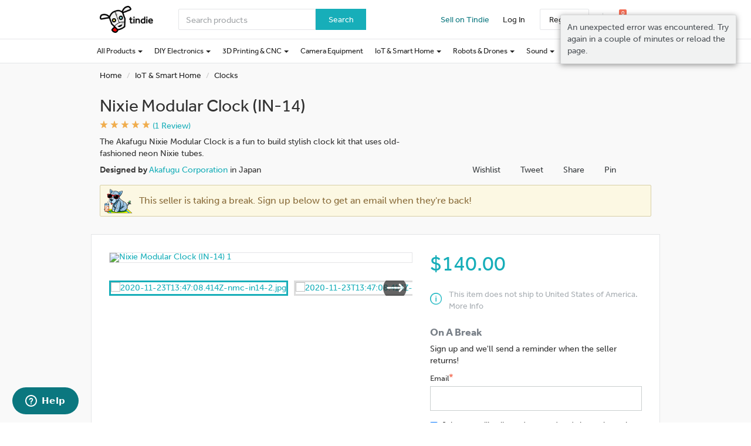

--- FILE ---
content_type: text/html; charset=utf-8
request_url: https://www.tindie.com/products/akafugu/nixie-modular-clock-in-14/
body_size: 57164
content:

<!DOCTYPE html>
<!--[if lt IE 9 ]> <html lang="en" class="ie-old"> <![endif]-->
<!--[if (gt IE 8)|!(IE)]><!-->
<html lang="en">
<!--<![endif]-->

<head>
    <meta http-equiv="X-UA-Compatible" content="IE=Edge">
    <meta name="theme-color" content="#17aeb9">
    <link rel="manifest" href="/manifest.json">

    <!-- Meta -->
    <meta http-equiv="Content-type" content="text/html; charset=utf-8" /><script type="text/javascript">(window.NREUM||(NREUM={})).init={privacy:{cookies_enabled:false},ajax:{deny_list:["bam.nr-data.net"]},feature_flags:["soft_nav"]};(window.NREUM||(NREUM={})).loader_config={xpid:"VgYHV1BaGwIFVFhSDwkAUA==",licenseKey:"42e52d24f0",applicationID:"150908876",browserID:"150908963"};;/*! For license information please see nr-loader-full-1.308.0.min.js.LICENSE.txt */
(()=>{var e,t,r={384:(e,t,r)=>{"use strict";r.d(t,{NT:()=>a,US:()=>u,Zm:()=>o,bQ:()=>d,dV:()=>c,pV:()=>l});var n=r(6154),i=r(1863),s=r(1910);const a={beacon:"bam.nr-data.net",errorBeacon:"bam.nr-data.net"};function o(){return n.gm.NREUM||(n.gm.NREUM={}),void 0===n.gm.newrelic&&(n.gm.newrelic=n.gm.NREUM),n.gm.NREUM}function c(){let e=o();return e.o||(e.o={ST:n.gm.setTimeout,SI:n.gm.setImmediate||n.gm.setInterval,CT:n.gm.clearTimeout,XHR:n.gm.XMLHttpRequest,REQ:n.gm.Request,EV:n.gm.Event,PR:n.gm.Promise,MO:n.gm.MutationObserver,FETCH:n.gm.fetch,WS:n.gm.WebSocket},(0,s.i)(...Object.values(e.o))),e}function d(e,t){let r=o();r.initializedAgents??={},t.initializedAt={ms:(0,i.t)(),date:new Date},r.initializedAgents[e]=t}function u(e,t){o()[e]=t}function l(){return function(){let e=o();const t=e.info||{};e.info={beacon:a.beacon,errorBeacon:a.errorBeacon,...t}}(),function(){let e=o();const t=e.init||{};e.init={...t}}(),c(),function(){let e=o();const t=e.loader_config||{};e.loader_config={...t}}(),o()}},782:(e,t,r)=>{"use strict";r.d(t,{T:()=>n});const n=r(860).K7.pageViewTiming},860:(e,t,r)=>{"use strict";r.d(t,{$J:()=>u,K7:()=>c,P3:()=>d,XX:()=>i,Yy:()=>o,df:()=>s,qY:()=>n,v4:()=>a});const n="events",i="jserrors",s="browser/blobs",a="rum",o="browser/logs",c={ajax:"ajax",genericEvents:"generic_events",jserrors:i,logging:"logging",metrics:"metrics",pageAction:"page_action",pageViewEvent:"page_view_event",pageViewTiming:"page_view_timing",sessionReplay:"session_replay",sessionTrace:"session_trace",softNav:"soft_navigations",spa:"spa"},d={[c.pageViewEvent]:1,[c.pageViewTiming]:2,[c.metrics]:3,[c.jserrors]:4,[c.spa]:5,[c.ajax]:6,[c.sessionTrace]:7,[c.softNav]:8,[c.sessionReplay]:9,[c.logging]:10,[c.genericEvents]:11},u={[c.pageViewEvent]:a,[c.pageViewTiming]:n,[c.ajax]:n,[c.spa]:n,[c.softNav]:n,[c.metrics]:i,[c.jserrors]:i,[c.sessionTrace]:s,[c.sessionReplay]:s,[c.logging]:o,[c.genericEvents]:"ins"}},944:(e,t,r)=>{"use strict";r.d(t,{R:()=>i});var n=r(3241);function i(e,t){"function"==typeof console.debug&&(console.debug("New Relic Warning: https://github.com/newrelic/newrelic-browser-agent/blob/main/docs/warning-codes.md#".concat(e),t),(0,n.W)({agentIdentifier:null,drained:null,type:"data",name:"warn",feature:"warn",data:{code:e,secondary:t}}))}},993:(e,t,r)=>{"use strict";r.d(t,{A$:()=>s,ET:()=>a,TZ:()=>o,p_:()=>i});var n=r(860);const i={ERROR:"ERROR",WARN:"WARN",INFO:"INFO",DEBUG:"DEBUG",TRACE:"TRACE"},s={OFF:0,ERROR:1,WARN:2,INFO:3,DEBUG:4,TRACE:5},a="log",o=n.K7.logging},1541:(e,t,r)=>{"use strict";r.d(t,{U:()=>i,f:()=>n});const n={MFE:"MFE",BA:"BA"};function i(e,t){if(2!==t?.harvestEndpointVersion)return{};const r=t.agentRef.runtime.appMetadata.agents[0].entityGuid;return e?{"source.id":e.id,"source.name":e.name,"source.type":e.type,"parent.id":e.parent?.id||r,"parent.type":e.parent?.type||n.BA}:{"entity.guid":r,appId:t.agentRef.info.applicationID}}},1687:(e,t,r)=>{"use strict";r.d(t,{Ak:()=>d,Ze:()=>h,x3:()=>u});var n=r(3241),i=r(7836),s=r(3606),a=r(860),o=r(2646);const c={};function d(e,t){const r={staged:!1,priority:a.P3[t]||0};l(e),c[e].get(t)||c[e].set(t,r)}function u(e,t){e&&c[e]&&(c[e].get(t)&&c[e].delete(t),p(e,t,!1),c[e].size&&f(e))}function l(e){if(!e)throw new Error("agentIdentifier required");c[e]||(c[e]=new Map)}function h(e="",t="feature",r=!1){if(l(e),!e||!c[e].get(t)||r)return p(e,t);c[e].get(t).staged=!0,f(e)}function f(e){const t=Array.from(c[e]);t.every(([e,t])=>t.staged)&&(t.sort((e,t)=>e[1].priority-t[1].priority),t.forEach(([t])=>{c[e].delete(t),p(e,t)}))}function p(e,t,r=!0){const a=e?i.ee.get(e):i.ee,c=s.i.handlers;if(!a.aborted&&a.backlog&&c){if((0,n.W)({agentIdentifier:e,type:"lifecycle",name:"drain",feature:t}),r){const e=a.backlog[t],r=c[t];if(r){for(let t=0;e&&t<e.length;++t)g(e[t],r);Object.entries(r).forEach(([e,t])=>{Object.values(t||{}).forEach(t=>{t[0]?.on&&t[0]?.context()instanceof o.y&&t[0].on(e,t[1])})})}}a.isolatedBacklog||delete c[t],a.backlog[t]=null,a.emit("drain-"+t,[])}}function g(e,t){var r=e[1];Object.values(t[r]||{}).forEach(t=>{var r=e[0];if(t[0]===r){var n=t[1],i=e[3],s=e[2];n.apply(i,s)}})}},1738:(e,t,r)=>{"use strict";r.d(t,{U:()=>f,Y:()=>h});var n=r(3241),i=r(9908),s=r(1863),a=r(944),o=r(5701),c=r(3969),d=r(8362),u=r(860),l=r(4261);function h(e,t,r,s){const h=s||r;!h||h[e]&&h[e]!==d.d.prototype[e]||(h[e]=function(){(0,i.p)(c.xV,["API/"+e+"/called"],void 0,u.K7.metrics,r.ee),(0,n.W)({agentIdentifier:r.agentIdentifier,drained:!!o.B?.[r.agentIdentifier],type:"data",name:"api",feature:l.Pl+e,data:{}});try{return t.apply(this,arguments)}catch(e){(0,a.R)(23,e)}})}function f(e,t,r,n,a){const o=e.info;null===r?delete o.jsAttributes[t]:o.jsAttributes[t]=r,(a||null===r)&&(0,i.p)(l.Pl+n,[(0,s.t)(),t,r],void 0,"session",e.ee)}},1741:(e,t,r)=>{"use strict";r.d(t,{W:()=>s});var n=r(944),i=r(4261);class s{#e(e,...t){if(this[e]!==s.prototype[e])return this[e](...t);(0,n.R)(35,e)}addPageAction(e,t){return this.#e(i.hG,e,t)}register(e){return this.#e(i.eY,e)}recordCustomEvent(e,t){return this.#e(i.fF,e,t)}setPageViewName(e,t){return this.#e(i.Fw,e,t)}setCustomAttribute(e,t,r){return this.#e(i.cD,e,t,r)}noticeError(e,t){return this.#e(i.o5,e,t)}setUserId(e,t=!1){return this.#e(i.Dl,e,t)}setApplicationVersion(e){return this.#e(i.nb,e)}setErrorHandler(e){return this.#e(i.bt,e)}addRelease(e,t){return this.#e(i.k6,e,t)}log(e,t){return this.#e(i.$9,e,t)}start(){return this.#e(i.d3)}finished(e){return this.#e(i.BL,e)}recordReplay(){return this.#e(i.CH)}pauseReplay(){return this.#e(i.Tb)}addToTrace(e){return this.#e(i.U2,e)}setCurrentRouteName(e){return this.#e(i.PA,e)}interaction(e){return this.#e(i.dT,e)}wrapLogger(e,t,r){return this.#e(i.Wb,e,t,r)}measure(e,t){return this.#e(i.V1,e,t)}consent(e){return this.#e(i.Pv,e)}}},1863:(e,t,r)=>{"use strict";function n(){return Math.floor(performance.now())}r.d(t,{t:()=>n})},1910:(e,t,r)=>{"use strict";r.d(t,{i:()=>s});var n=r(944);const i=new Map;function s(...e){return e.every(e=>{if(i.has(e))return i.get(e);const t="function"==typeof e?e.toString():"",r=t.includes("[native code]"),s=t.includes("nrWrapper");return r||s||(0,n.R)(64,e?.name||t),i.set(e,r),r})}},2555:(e,t,r)=>{"use strict";r.d(t,{D:()=>o,f:()=>a});var n=r(384),i=r(8122);const s={beacon:n.NT.beacon,errorBeacon:n.NT.errorBeacon,licenseKey:void 0,applicationID:void 0,sa:void 0,queueTime:void 0,applicationTime:void 0,ttGuid:void 0,user:void 0,account:void 0,product:void 0,extra:void 0,jsAttributes:{},userAttributes:void 0,atts:void 0,transactionName:void 0,tNamePlain:void 0};function a(e){try{return!!e.licenseKey&&!!e.errorBeacon&&!!e.applicationID}catch(e){return!1}}const o=e=>(0,i.a)(e,s)},2614:(e,t,r)=>{"use strict";r.d(t,{BB:()=>a,H3:()=>n,g:()=>d,iL:()=>c,tS:()=>o,uh:()=>i,wk:()=>s});const n="NRBA",i="SESSION",s=144e5,a=18e5,o={STARTED:"session-started",PAUSE:"session-pause",RESET:"session-reset",RESUME:"session-resume",UPDATE:"session-update"},c={SAME_TAB:"same-tab",CROSS_TAB:"cross-tab"},d={OFF:0,FULL:1,ERROR:2}},2646:(e,t,r)=>{"use strict";r.d(t,{y:()=>n});class n{constructor(e){this.contextId=e}}},2843:(e,t,r)=>{"use strict";r.d(t,{G:()=>s,u:()=>i});var n=r(3878);function i(e,t=!1,r,i){(0,n.DD)("visibilitychange",function(){if(t)return void("hidden"===document.visibilityState&&e());e(document.visibilityState)},r,i)}function s(e,t,r){(0,n.sp)("pagehide",e,t,r)}},3241:(e,t,r)=>{"use strict";r.d(t,{W:()=>s});var n=r(6154);const i="newrelic";function s(e={}){try{n.gm.dispatchEvent(new CustomEvent(i,{detail:e}))}catch(e){}}},3304:(e,t,r)=>{"use strict";r.d(t,{A:()=>s});var n=r(7836);const i=()=>{const e=new WeakSet;return(t,r)=>{if("object"==typeof r&&null!==r){if(e.has(r))return;e.add(r)}return r}};function s(e){try{return JSON.stringify(e,i())??""}catch(e){try{n.ee.emit("internal-error",[e])}catch(e){}return""}}},3333:(e,t,r)=>{"use strict";r.d(t,{$v:()=>u,TZ:()=>n,Xh:()=>c,Zp:()=>i,kd:()=>d,mq:()=>o,nf:()=>a,qN:()=>s});const n=r(860).K7.genericEvents,i=["auxclick","click","copy","keydown","paste","scrollend"],s=["focus","blur"],a=4,o=1e3,c=2e3,d=["PageAction","UserAction","BrowserPerformance"],u={RESOURCES:"experimental.resources",REGISTER:"register"}},3434:(e,t,r)=>{"use strict";r.d(t,{Jt:()=>s,YM:()=>d});var n=r(7836),i=r(5607);const s="nr@original:".concat(i.W),a=50;var o=Object.prototype.hasOwnProperty,c=!1;function d(e,t){return e||(e=n.ee),r.inPlace=function(e,t,n,i,s){n||(n="");const a="-"===n.charAt(0);for(let o=0;o<t.length;o++){const c=t[o],d=e[c];l(d)||(e[c]=r(d,a?c+n:n,i,c,s))}},r.flag=s,r;function r(t,r,n,c,d){return l(t)?t:(r||(r=""),nrWrapper[s]=t,function(e,t,r){if(Object.defineProperty&&Object.keys)try{return Object.keys(e).forEach(function(r){Object.defineProperty(t,r,{get:function(){return e[r]},set:function(t){return e[r]=t,t}})}),t}catch(e){u([e],r)}for(var n in e)o.call(e,n)&&(t[n]=e[n])}(t,nrWrapper,e),nrWrapper);function nrWrapper(){var s,o,l,h;let f;try{o=this,s=[...arguments],l="function"==typeof n?n(s,o):n||{}}catch(t){u([t,"",[s,o,c],l],e)}i(r+"start",[s,o,c],l,d);const p=performance.now();let g;try{return h=t.apply(o,s),g=performance.now(),h}catch(e){throw g=performance.now(),i(r+"err",[s,o,e],l,d),f=e,f}finally{const e=g-p,t={start:p,end:g,duration:e,isLongTask:e>=a,methodName:c,thrownError:f};t.isLongTask&&i("long-task",[t,o],l,d),i(r+"end",[s,o,h],l,d)}}}function i(r,n,i,s){if(!c||t){var a=c;c=!0;try{e.emit(r,n,i,t,s)}catch(t){u([t,r,n,i],e)}c=a}}}function u(e,t){t||(t=n.ee);try{t.emit("internal-error",e)}catch(e){}}function l(e){return!(e&&"function"==typeof e&&e.apply&&!e[s])}},3606:(e,t,r)=>{"use strict";r.d(t,{i:()=>s});var n=r(9908);s.on=a;var i=s.handlers={};function s(e,t,r,s){a(s||n.d,i,e,t,r)}function a(e,t,r,i,s){s||(s="feature"),e||(e=n.d);var a=t[s]=t[s]||{};(a[r]=a[r]||[]).push([e,i])}},3738:(e,t,r)=>{"use strict";r.d(t,{He:()=>i,Kp:()=>o,Lc:()=>d,Rz:()=>u,TZ:()=>n,bD:()=>s,d3:()=>a,jx:()=>l,sl:()=>h,uP:()=>c});const n=r(860).K7.sessionTrace,i="bstResource",s="resource",a="-start",o="-end",c="fn"+a,d="fn"+o,u="pushState",l=1e3,h=3e4},3785:(e,t,r)=>{"use strict";r.d(t,{R:()=>c,b:()=>d});var n=r(9908),i=r(1863),s=r(860),a=r(3969),o=r(993);function c(e,t,r={},c=o.p_.INFO,d=!0,u,l=(0,i.t)()){(0,n.p)(a.xV,["API/logging/".concat(c.toLowerCase(),"/called")],void 0,s.K7.metrics,e),(0,n.p)(o.ET,[l,t,r,c,d,u],void 0,s.K7.logging,e)}function d(e){return"string"==typeof e&&Object.values(o.p_).some(t=>t===e.toUpperCase().trim())}},3878:(e,t,r)=>{"use strict";function n(e,t){return{capture:e,passive:!1,signal:t}}function i(e,t,r=!1,i){window.addEventListener(e,t,n(r,i))}function s(e,t,r=!1,i){document.addEventListener(e,t,n(r,i))}r.d(t,{DD:()=>s,jT:()=>n,sp:()=>i})},3969:(e,t,r)=>{"use strict";r.d(t,{TZ:()=>n,XG:()=>o,rs:()=>i,xV:()=>a,z_:()=>s});const n=r(860).K7.metrics,i="sm",s="cm",a="storeSupportabilityMetrics",o="storeEventMetrics"},4234:(e,t,r)=>{"use strict";r.d(t,{W:()=>s});var n=r(7836),i=r(1687);class s{constructor(e,t){this.agentIdentifier=e,this.ee=n.ee.get(e),this.featureName=t,this.blocked=!1}deregisterDrain(){(0,i.x3)(this.agentIdentifier,this.featureName)}}},4261:(e,t,r)=>{"use strict";r.d(t,{$9:()=>d,BL:()=>o,CH:()=>f,Dl:()=>w,Fw:()=>y,PA:()=>m,Pl:()=>n,Pv:()=>T,Tb:()=>l,U2:()=>s,V1:()=>E,Wb:()=>x,bt:()=>b,cD:()=>v,d3:()=>R,dT:()=>c,eY:()=>p,fF:()=>h,hG:()=>i,k6:()=>a,nb:()=>g,o5:()=>u});const n="api-",i="addPageAction",s="addToTrace",a="addRelease",o="finished",c="interaction",d="log",u="noticeError",l="pauseReplay",h="recordCustomEvent",f="recordReplay",p="register",g="setApplicationVersion",m="setCurrentRouteName",v="setCustomAttribute",b="setErrorHandler",y="setPageViewName",w="setUserId",R="start",x="wrapLogger",E="measure",T="consent"},5205:(e,t,r)=>{"use strict";r.d(t,{j:()=>S});var n=r(384),i=r(1741);var s=r(2555),a=r(3333);const o=e=>{if(!e||"string"!=typeof e)return!1;try{document.createDocumentFragment().querySelector(e)}catch{return!1}return!0};var c=r(2614),d=r(944),u=r(8122);const l="[data-nr-mask]",h=e=>(0,u.a)(e,(()=>{const e={feature_flags:[],experimental:{allow_registered_children:!1,resources:!1},mask_selector:"*",block_selector:"[data-nr-block]",mask_input_options:{color:!1,date:!1,"datetime-local":!1,email:!1,month:!1,number:!1,range:!1,search:!1,tel:!1,text:!1,time:!1,url:!1,week:!1,textarea:!1,select:!1,password:!0}};return{ajax:{deny_list:void 0,block_internal:!0,enabled:!0,autoStart:!0},api:{get allow_registered_children(){return e.feature_flags.includes(a.$v.REGISTER)||e.experimental.allow_registered_children},set allow_registered_children(t){e.experimental.allow_registered_children=t},duplicate_registered_data:!1},browser_consent_mode:{enabled:!1},distributed_tracing:{enabled:void 0,exclude_newrelic_header:void 0,cors_use_newrelic_header:void 0,cors_use_tracecontext_headers:void 0,allowed_origins:void 0},get feature_flags(){return e.feature_flags},set feature_flags(t){e.feature_flags=t},generic_events:{enabled:!0,autoStart:!0},harvest:{interval:30},jserrors:{enabled:!0,autoStart:!0},logging:{enabled:!0,autoStart:!0},metrics:{enabled:!0,autoStart:!0},obfuscate:void 0,page_action:{enabled:!0},page_view_event:{enabled:!0,autoStart:!0},page_view_timing:{enabled:!0,autoStart:!0},performance:{capture_marks:!1,capture_measures:!1,capture_detail:!0,resources:{get enabled(){return e.feature_flags.includes(a.$v.RESOURCES)||e.experimental.resources},set enabled(t){e.experimental.resources=t},asset_types:[],first_party_domains:[],ignore_newrelic:!0}},privacy:{cookies_enabled:!0},proxy:{assets:void 0,beacon:void 0},session:{expiresMs:c.wk,inactiveMs:c.BB},session_replay:{autoStart:!0,enabled:!1,preload:!1,sampling_rate:10,error_sampling_rate:100,collect_fonts:!1,inline_images:!1,fix_stylesheets:!0,mask_all_inputs:!0,get mask_text_selector(){return e.mask_selector},set mask_text_selector(t){o(t)?e.mask_selector="".concat(t,",").concat(l):""===t||null===t?e.mask_selector=l:(0,d.R)(5,t)},get block_class(){return"nr-block"},get ignore_class(){return"nr-ignore"},get mask_text_class(){return"nr-mask"},get block_selector(){return e.block_selector},set block_selector(t){o(t)?e.block_selector+=",".concat(t):""!==t&&(0,d.R)(6,t)},get mask_input_options(){return e.mask_input_options},set mask_input_options(t){t&&"object"==typeof t?e.mask_input_options={...t,password:!0}:(0,d.R)(7,t)}},session_trace:{enabled:!0,autoStart:!0},soft_navigations:{enabled:!0,autoStart:!0},spa:{enabled:!0,autoStart:!0},ssl:void 0,user_actions:{enabled:!0,elementAttributes:["id","className","tagName","type"]}}})());var f=r(6154),p=r(9324);let g=0;const m={buildEnv:p.F3,distMethod:p.Xs,version:p.xv,originTime:f.WN},v={consented:!1},b={appMetadata:{},get consented(){return this.session?.state?.consent||v.consented},set consented(e){v.consented=e},customTransaction:void 0,denyList:void 0,disabled:!1,harvester:void 0,isolatedBacklog:!1,isRecording:!1,loaderType:void 0,maxBytes:3e4,obfuscator:void 0,onerror:void 0,ptid:void 0,releaseIds:{},session:void 0,timeKeeper:void 0,registeredEntities:[],jsAttributesMetadata:{bytes:0},get harvestCount(){return++g}},y=e=>{const t=(0,u.a)(e,b),r=Object.keys(m).reduce((e,t)=>(e[t]={value:m[t],writable:!1,configurable:!0,enumerable:!0},e),{});return Object.defineProperties(t,r)};var w=r(5701);const R=e=>{const t=e.startsWith("http");e+="/",r.p=t?e:"https://"+e};var x=r(7836),E=r(3241);const T={accountID:void 0,trustKey:void 0,agentID:void 0,licenseKey:void 0,applicationID:void 0,xpid:void 0},A=e=>(0,u.a)(e,T),_=new Set;function S(e,t={},r,a){let{init:o,info:c,loader_config:d,runtime:u={},exposed:l=!0}=t;if(!c){const e=(0,n.pV)();o=e.init,c=e.info,d=e.loader_config}e.init=h(o||{}),e.loader_config=A(d||{}),c.jsAttributes??={},f.bv&&(c.jsAttributes.isWorker=!0),e.info=(0,s.D)(c);const p=e.init,g=[c.beacon,c.errorBeacon];_.has(e.agentIdentifier)||(p.proxy.assets&&(R(p.proxy.assets),g.push(p.proxy.assets)),p.proxy.beacon&&g.push(p.proxy.beacon),e.beacons=[...g],function(e){const t=(0,n.pV)();Object.getOwnPropertyNames(i.W.prototype).forEach(r=>{const n=i.W.prototype[r];if("function"!=typeof n||"constructor"===n)return;let s=t[r];e[r]&&!1!==e.exposed&&"micro-agent"!==e.runtime?.loaderType&&(t[r]=(...t)=>{const n=e[r](...t);return s?s(...t):n})})}(e),(0,n.US)("activatedFeatures",w.B)),u.denyList=[...p.ajax.deny_list||[],...p.ajax.block_internal?g:[]],u.ptid=e.agentIdentifier,u.loaderType=r,e.runtime=y(u),_.has(e.agentIdentifier)||(e.ee=x.ee.get(e.agentIdentifier),e.exposed=l,(0,E.W)({agentIdentifier:e.agentIdentifier,drained:!!w.B?.[e.agentIdentifier],type:"lifecycle",name:"initialize",feature:void 0,data:e.config})),_.add(e.agentIdentifier)}},5270:(e,t,r)=>{"use strict";r.d(t,{Aw:()=>a,SR:()=>s,rF:()=>o});var n=r(384),i=r(7767);function s(e){return!!(0,n.dV)().o.MO&&(0,i.V)(e)&&!0===e?.session_trace.enabled}function a(e){return!0===e?.session_replay.preload&&s(e)}function o(e,t){try{if("string"==typeof t?.type){if("password"===t.type.toLowerCase())return"*".repeat(e?.length||0);if(void 0!==t?.dataset?.nrUnmask||t?.classList?.contains("nr-unmask"))return e}}catch(e){}return"string"==typeof e?e.replace(/[\S]/g,"*"):"*".repeat(e?.length||0)}},5289:(e,t,r)=>{"use strict";r.d(t,{GG:()=>a,Qr:()=>c,sB:()=>o});var n=r(3878),i=r(6389);function s(){return"undefined"==typeof document||"complete"===document.readyState}function a(e,t){if(s())return e();const r=(0,i.J)(e),a=setInterval(()=>{s()&&(clearInterval(a),r())},500);(0,n.sp)("load",r,t)}function o(e){if(s())return e();(0,n.DD)("DOMContentLoaded",e)}function c(e){if(s())return e();(0,n.sp)("popstate",e)}},5607:(e,t,r)=>{"use strict";r.d(t,{W:()=>n});const n=(0,r(9566).bz)()},5701:(e,t,r)=>{"use strict";r.d(t,{B:()=>s,t:()=>a});var n=r(3241);const i=new Set,s={};function a(e,t){const r=t.agentIdentifier;s[r]??={},e&&"object"==typeof e&&(i.has(r)||(t.ee.emit("rumresp",[e]),s[r]=e,i.add(r),(0,n.W)({agentIdentifier:r,loaded:!0,drained:!0,type:"lifecycle",name:"load",feature:void 0,data:e})))}},6154:(e,t,r)=>{"use strict";r.d(t,{OF:()=>d,RI:()=>i,WN:()=>h,bv:()=>s,eN:()=>f,gm:()=>a,lR:()=>l,m:()=>c,mw:()=>o,sb:()=>u});var n=r(1863);const i="undefined"!=typeof window&&!!window.document,s="undefined"!=typeof WorkerGlobalScope&&("undefined"!=typeof self&&self instanceof WorkerGlobalScope&&self.navigator instanceof WorkerNavigator||"undefined"!=typeof globalThis&&globalThis instanceof WorkerGlobalScope&&globalThis.navigator instanceof WorkerNavigator),a=i?window:"undefined"!=typeof WorkerGlobalScope&&("undefined"!=typeof self&&self instanceof WorkerGlobalScope&&self||"undefined"!=typeof globalThis&&globalThis instanceof WorkerGlobalScope&&globalThis),o=Boolean("hidden"===a?.document?.visibilityState),c=""+a?.location,d=/iPad|iPhone|iPod/.test(a.navigator?.userAgent),u=d&&"undefined"==typeof SharedWorker,l=(()=>{const e=a.navigator?.userAgent?.match(/Firefox[/\s](\d+\.\d+)/);return Array.isArray(e)&&e.length>=2?+e[1]:0})(),h=Date.now()-(0,n.t)(),f=()=>"undefined"!=typeof PerformanceNavigationTiming&&a?.performance?.getEntriesByType("navigation")?.[0]?.responseStart},6344:(e,t,r)=>{"use strict";r.d(t,{BB:()=>u,Qb:()=>l,TZ:()=>i,Ug:()=>a,Vh:()=>s,_s:()=>o,bc:()=>d,yP:()=>c});var n=r(2614);const i=r(860).K7.sessionReplay,s="errorDuringReplay",a=.12,o={DomContentLoaded:0,Load:1,FullSnapshot:2,IncrementalSnapshot:3,Meta:4,Custom:5},c={[n.g.ERROR]:15e3,[n.g.FULL]:3e5,[n.g.OFF]:0},d={RESET:{message:"Session was reset",sm:"Reset"},IMPORT:{message:"Recorder failed to import",sm:"Import"},TOO_MANY:{message:"429: Too Many Requests",sm:"Too-Many"},TOO_BIG:{message:"Payload was too large",sm:"Too-Big"},CROSS_TAB:{message:"Session Entity was set to OFF on another tab",sm:"Cross-Tab"},ENTITLEMENTS:{message:"Session Replay is not allowed and will not be started",sm:"Entitlement"}},u=5e3,l={API:"api",RESUME:"resume",SWITCH_TO_FULL:"switchToFull",INITIALIZE:"initialize",PRELOAD:"preload"}},6389:(e,t,r)=>{"use strict";function n(e,t=500,r={}){const n=r?.leading||!1;let i;return(...r)=>{n&&void 0===i&&(e.apply(this,r),i=setTimeout(()=>{i=clearTimeout(i)},t)),n||(clearTimeout(i),i=setTimeout(()=>{e.apply(this,r)},t))}}function i(e){let t=!1;return(...r)=>{t||(t=!0,e.apply(this,r))}}r.d(t,{J:()=>i,s:()=>n})},6630:(e,t,r)=>{"use strict";r.d(t,{T:()=>n});const n=r(860).K7.pageViewEvent},6774:(e,t,r)=>{"use strict";r.d(t,{T:()=>n});const n=r(860).K7.jserrors},7295:(e,t,r)=>{"use strict";r.d(t,{Xv:()=>a,gX:()=>i,iW:()=>s});var n=[];function i(e){if(!e||s(e))return!1;if(0===n.length)return!0;if("*"===n[0].hostname)return!1;for(var t=0;t<n.length;t++){var r=n[t];if(r.hostname.test(e.hostname)&&r.pathname.test(e.pathname))return!1}return!0}function s(e){return void 0===e.hostname}function a(e){if(n=[],e&&e.length)for(var t=0;t<e.length;t++){let r=e[t];if(!r)continue;if("*"===r)return void(n=[{hostname:"*"}]);0===r.indexOf("http://")?r=r.substring(7):0===r.indexOf("https://")&&(r=r.substring(8));const i=r.indexOf("/");let s,a;i>0?(s=r.substring(0,i),a=r.substring(i)):(s=r,a="*");let[c]=s.split(":");n.push({hostname:o(c),pathname:o(a,!0)})}}function o(e,t=!1){const r=e.replace(/[.+?^${}()|[\]\\]/g,e=>"\\"+e).replace(/\*/g,".*?");return new RegExp((t?"^":"")+r+"$")}},7485:(e,t,r)=>{"use strict";r.d(t,{D:()=>i});var n=r(6154);function i(e){if(0===(e||"").indexOf("data:"))return{protocol:"data"};try{const t=new URL(e,location.href),r={port:t.port,hostname:t.hostname,pathname:t.pathname,search:t.search,protocol:t.protocol.slice(0,t.protocol.indexOf(":")),sameOrigin:t.protocol===n.gm?.location?.protocol&&t.host===n.gm?.location?.host};return r.port&&""!==r.port||("http:"===t.protocol&&(r.port="80"),"https:"===t.protocol&&(r.port="443")),r.pathname&&""!==r.pathname?r.pathname.startsWith("/")||(r.pathname="/".concat(r.pathname)):r.pathname="/",r}catch(e){return{}}}},7699:(e,t,r)=>{"use strict";r.d(t,{It:()=>s,KC:()=>o,No:()=>i,qh:()=>a});var n=r(860);const i=16e3,s=1e6,a="SESSION_ERROR",o={[n.K7.logging]:!0,[n.K7.genericEvents]:!1,[n.K7.jserrors]:!1,[n.K7.ajax]:!1}},7767:(e,t,r)=>{"use strict";r.d(t,{V:()=>i});var n=r(6154);const i=e=>n.RI&&!0===e?.privacy.cookies_enabled},7836:(e,t,r)=>{"use strict";r.d(t,{P:()=>o,ee:()=>c});var n=r(384),i=r(8990),s=r(2646),a=r(5607);const o="nr@context:".concat(a.W),c=function e(t,r){var n={},a={},u={},l=!1;try{l=16===r.length&&d.initializedAgents?.[r]?.runtime.isolatedBacklog}catch(e){}var h={on:p,addEventListener:p,removeEventListener:function(e,t){var r=n[e];if(!r)return;for(var i=0;i<r.length;i++)r[i]===t&&r.splice(i,1)},emit:function(e,r,n,i,s){!1!==s&&(s=!0);if(c.aborted&&!i)return;t&&s&&t.emit(e,r,n);var o=f(n);g(e).forEach(e=>{e.apply(o,r)});var d=v()[a[e]];d&&d.push([h,e,r,o]);return o},get:m,listeners:g,context:f,buffer:function(e,t){const r=v();if(t=t||"feature",h.aborted)return;Object.entries(e||{}).forEach(([e,n])=>{a[n]=t,t in r||(r[t]=[])})},abort:function(){h._aborted=!0,Object.keys(h.backlog).forEach(e=>{delete h.backlog[e]})},isBuffering:function(e){return!!v()[a[e]]},debugId:r,backlog:l?{}:t&&"object"==typeof t.backlog?t.backlog:{},isolatedBacklog:l};return Object.defineProperty(h,"aborted",{get:()=>{let e=h._aborted||!1;return e||(t&&(e=t.aborted),e)}}),h;function f(e){return e&&e instanceof s.y?e:e?(0,i.I)(e,o,()=>new s.y(o)):new s.y(o)}function p(e,t){n[e]=g(e).concat(t)}function g(e){return n[e]||[]}function m(t){return u[t]=u[t]||e(h,t)}function v(){return h.backlog}}(void 0,"globalEE"),d=(0,n.Zm)();d.ee||(d.ee=c)},8122:(e,t,r)=>{"use strict";r.d(t,{a:()=>i});var n=r(944);function i(e,t){try{if(!e||"object"!=typeof e)return(0,n.R)(3);if(!t||"object"!=typeof t)return(0,n.R)(4);const r=Object.create(Object.getPrototypeOf(t),Object.getOwnPropertyDescriptors(t)),s=0===Object.keys(r).length?e:r;for(let a in s)if(void 0!==e[a])try{if(null===e[a]){r[a]=null;continue}Array.isArray(e[a])&&Array.isArray(t[a])?r[a]=Array.from(new Set([...e[a],...t[a]])):"object"==typeof e[a]&&"object"==typeof t[a]?r[a]=i(e[a],t[a]):r[a]=e[a]}catch(e){r[a]||(0,n.R)(1,e)}return r}catch(e){(0,n.R)(2,e)}}},8139:(e,t,r)=>{"use strict";r.d(t,{u:()=>h});var n=r(7836),i=r(3434),s=r(8990),a=r(6154);const o={},c=a.gm.XMLHttpRequest,d="addEventListener",u="removeEventListener",l="nr@wrapped:".concat(n.P);function h(e){var t=function(e){return(e||n.ee).get("events")}(e);if(o[t.debugId]++)return t;o[t.debugId]=1;var r=(0,i.YM)(t,!0);function h(e){r.inPlace(e,[d,u],"-",p)}function p(e,t){return e[1]}return"getPrototypeOf"in Object&&(a.RI&&f(document,h),c&&f(c.prototype,h),f(a.gm,h)),t.on(d+"-start",function(e,t){var n=e[1];if(null!==n&&("function"==typeof n||"object"==typeof n)&&"newrelic"!==e[0]){var i=(0,s.I)(n,l,function(){var e={object:function(){if("function"!=typeof n.handleEvent)return;return n.handleEvent.apply(n,arguments)},function:n}[typeof n];return e?r(e,"fn-",null,e.name||"anonymous"):n});this.wrapped=e[1]=i}}),t.on(u+"-start",function(e){e[1]=this.wrapped||e[1]}),t}function f(e,t,...r){let n=e;for(;"object"==typeof n&&!Object.prototype.hasOwnProperty.call(n,d);)n=Object.getPrototypeOf(n);n&&t(n,...r)}},8362:(e,t,r)=>{"use strict";r.d(t,{d:()=>s});var n=r(9566),i=r(1741);class s extends i.W{agentIdentifier=(0,n.LA)(16)}},8374:(e,t,r)=>{r.nc=(()=>{try{return document?.currentScript?.nonce}catch(e){}return""})()},8990:(e,t,r)=>{"use strict";r.d(t,{I:()=>i});var n=Object.prototype.hasOwnProperty;function i(e,t,r){if(n.call(e,t))return e[t];var i=r();if(Object.defineProperty&&Object.keys)try{return Object.defineProperty(e,t,{value:i,writable:!0,enumerable:!1}),i}catch(e){}return e[t]=i,i}},9119:(e,t,r)=>{"use strict";r.d(t,{L:()=>s});var n=/([^?#]*)[^#]*(#[^?]*|$).*/,i=/([^?#]*)().*/;function s(e,t){return e?e.replace(t?n:i,"$1$2"):e}},9300:(e,t,r)=>{"use strict";r.d(t,{T:()=>n});const n=r(860).K7.ajax},9324:(e,t,r)=>{"use strict";r.d(t,{AJ:()=>a,F3:()=>i,Xs:()=>s,Yq:()=>o,xv:()=>n});const n="1.308.0",i="PROD",s="CDN",a="@newrelic/rrweb",o="1.0.1"},9566:(e,t,r)=>{"use strict";r.d(t,{LA:()=>o,ZF:()=>c,bz:()=>a,el:()=>d});var n=r(6154);const i="xxxxxxxx-xxxx-4xxx-yxxx-xxxxxxxxxxxx";function s(e,t){return e?15&e[t]:16*Math.random()|0}function a(){const e=n.gm?.crypto||n.gm?.msCrypto;let t,r=0;return e&&e.getRandomValues&&(t=e.getRandomValues(new Uint8Array(30))),i.split("").map(e=>"x"===e?s(t,r++).toString(16):"y"===e?(3&s()|8).toString(16):e).join("")}function o(e){const t=n.gm?.crypto||n.gm?.msCrypto;let r,i=0;t&&t.getRandomValues&&(r=t.getRandomValues(new Uint8Array(e)));const a=[];for(var o=0;o<e;o++)a.push(s(r,i++).toString(16));return a.join("")}function c(){return o(16)}function d(){return o(32)}},9908:(e,t,r)=>{"use strict";r.d(t,{d:()=>n,p:()=>i});var n=r(7836).ee.get("handle");function i(e,t,r,i,s){s?(s.buffer([e],i),s.emit(e,t,r)):(n.buffer([e],i),n.emit(e,t,r))}}},n={};function i(e){var t=n[e];if(void 0!==t)return t.exports;var s=n[e]={exports:{}};return r[e](s,s.exports,i),s.exports}i.m=r,i.d=(e,t)=>{for(var r in t)i.o(t,r)&&!i.o(e,r)&&Object.defineProperty(e,r,{enumerable:!0,get:t[r]})},i.f={},i.e=e=>Promise.all(Object.keys(i.f).reduce((t,r)=>(i.f[r](e,t),t),[])),i.u=e=>({95:"nr-full-compressor",222:"nr-full-recorder",891:"nr-full"}[e]+"-1.308.0.min.js"),i.o=(e,t)=>Object.prototype.hasOwnProperty.call(e,t),e={},t="NRBA-1.308.0.PROD:",i.l=(r,n,s,a)=>{if(e[r])e[r].push(n);else{var o,c;if(void 0!==s)for(var d=document.getElementsByTagName("script"),u=0;u<d.length;u++){var l=d[u];if(l.getAttribute("src")==r||l.getAttribute("data-webpack")==t+s){o=l;break}}if(!o){c=!0;var h={891:"sha512-fcveNDcpRQS9OweGhN4uJe88Qmg+EVyH6j/wngwL2Le0m7LYyz7q+JDx7KBxsdDF4TaPVsSmHg12T3pHwdLa7w==",222:"sha512-O8ZzdvgB4fRyt7k2Qrr4STpR+tCA2mcQEig6/dP3rRy9uEx1CTKQ6cQ7Src0361y7xS434ua+zIPo265ZpjlEg==",95:"sha512-jDWejat/6/UDex/9XjYoPPmpMPuEvBCSuCg/0tnihjbn5bh9mP3An0NzFV9T5Tc+3kKhaXaZA8UIKPAanD2+Gw=="};(o=document.createElement("script")).charset="utf-8",i.nc&&o.setAttribute("nonce",i.nc),o.setAttribute("data-webpack",t+s),o.src=r,0!==o.src.indexOf(window.location.origin+"/")&&(o.crossOrigin="anonymous"),h[a]&&(o.integrity=h[a])}e[r]=[n];var f=(t,n)=>{o.onerror=o.onload=null,clearTimeout(p);var i=e[r];if(delete e[r],o.parentNode&&o.parentNode.removeChild(o),i&&i.forEach(e=>e(n)),t)return t(n)},p=setTimeout(f.bind(null,void 0,{type:"timeout",target:o}),12e4);o.onerror=f.bind(null,o.onerror),o.onload=f.bind(null,o.onload),c&&document.head.appendChild(o)}},i.r=e=>{"undefined"!=typeof Symbol&&Symbol.toStringTag&&Object.defineProperty(e,Symbol.toStringTag,{value:"Module"}),Object.defineProperty(e,"__esModule",{value:!0})},i.p="https://js-agent.newrelic.com/",(()=>{var e={85:0,959:0};i.f.j=(t,r)=>{var n=i.o(e,t)?e[t]:void 0;if(0!==n)if(n)r.push(n[2]);else{var s=new Promise((r,i)=>n=e[t]=[r,i]);r.push(n[2]=s);var a=i.p+i.u(t),o=new Error;i.l(a,r=>{if(i.o(e,t)&&(0!==(n=e[t])&&(e[t]=void 0),n)){var s=r&&("load"===r.type?"missing":r.type),a=r&&r.target&&r.target.src;o.message="Loading chunk "+t+" failed: ("+s+": "+a+")",o.name="ChunkLoadError",o.type=s,o.request=a,n[1](o)}},"chunk-"+t,t)}};var t=(t,r)=>{var n,s,[a,o,c]=r,d=0;if(a.some(t=>0!==e[t])){for(n in o)i.o(o,n)&&(i.m[n]=o[n]);if(c)c(i)}for(t&&t(r);d<a.length;d++)s=a[d],i.o(e,s)&&e[s]&&e[s][0](),e[s]=0},r=self["webpackChunk:NRBA-1.308.0.PROD"]=self["webpackChunk:NRBA-1.308.0.PROD"]||[];r.forEach(t.bind(null,0)),r.push=t.bind(null,r.push.bind(r))})(),(()=>{"use strict";i(8374);var e=i(8362),t=i(860);const r=Object.values(t.K7);var n=i(5205);var s=i(9908),a=i(1863),o=i(4261),c=i(1738);var d=i(1687),u=i(4234),l=i(5289),h=i(6154),f=i(944),p=i(5270),g=i(7767),m=i(6389),v=i(7699);class b extends u.W{constructor(e,t){super(e.agentIdentifier,t),this.agentRef=e,this.abortHandler=void 0,this.featAggregate=void 0,this.loadedSuccessfully=void 0,this.onAggregateImported=new Promise(e=>{this.loadedSuccessfully=e}),this.deferred=Promise.resolve(),!1===e.init[this.featureName].autoStart?this.deferred=new Promise((t,r)=>{this.ee.on("manual-start-all",(0,m.J)(()=>{(0,d.Ak)(e.agentIdentifier,this.featureName),t()}))}):(0,d.Ak)(e.agentIdentifier,t)}importAggregator(e,t,r={}){if(this.featAggregate)return;const n=async()=>{let n;await this.deferred;try{if((0,g.V)(e.init)){const{setupAgentSession:t}=await i.e(891).then(i.bind(i,8766));n=t(e)}}catch(e){(0,f.R)(20,e),this.ee.emit("internal-error",[e]),(0,s.p)(v.qh,[e],void 0,this.featureName,this.ee)}try{if(!this.#t(this.featureName,n,e.init))return(0,d.Ze)(this.agentIdentifier,this.featureName),void this.loadedSuccessfully(!1);const{Aggregate:i}=await t();this.featAggregate=new i(e,r),e.runtime.harvester.initializedAggregates.push(this.featAggregate),this.loadedSuccessfully(!0)}catch(e){(0,f.R)(34,e),this.abortHandler?.(),(0,d.Ze)(this.agentIdentifier,this.featureName,!0),this.loadedSuccessfully(!1),this.ee&&this.ee.abort()}};h.RI?(0,l.GG)(()=>n(),!0):n()}#t(e,r,n){if(this.blocked)return!1;switch(e){case t.K7.sessionReplay:return(0,p.SR)(n)&&!!r;case t.K7.sessionTrace:return!!r;default:return!0}}}var y=i(6630),w=i(2614),R=i(3241);class x extends b{static featureName=y.T;constructor(e){var t;super(e,y.T),this.setupInspectionEvents(e.agentIdentifier),t=e,(0,c.Y)(o.Fw,function(e,r){"string"==typeof e&&("/"!==e.charAt(0)&&(e="/"+e),t.runtime.customTransaction=(r||"http://custom.transaction")+e,(0,s.p)(o.Pl+o.Fw,[(0,a.t)()],void 0,void 0,t.ee))},t),this.importAggregator(e,()=>i.e(891).then(i.bind(i,3718)))}setupInspectionEvents(e){const t=(t,r)=>{t&&(0,R.W)({agentIdentifier:e,timeStamp:t.timeStamp,loaded:"complete"===t.target.readyState,type:"window",name:r,data:t.target.location+""})};(0,l.sB)(e=>{t(e,"DOMContentLoaded")}),(0,l.GG)(e=>{t(e,"load")}),(0,l.Qr)(e=>{t(e,"navigate")}),this.ee.on(w.tS.UPDATE,(t,r)=>{(0,R.W)({agentIdentifier:e,type:"lifecycle",name:"session",data:r})})}}var E=i(384);class T extends e.d{constructor(e){var t;(super(),h.gm)?(this.features={},(0,E.bQ)(this.agentIdentifier,this),this.desiredFeatures=new Set(e.features||[]),this.desiredFeatures.add(x),(0,n.j)(this,e,e.loaderType||"agent"),t=this,(0,c.Y)(o.cD,function(e,r,n=!1){if("string"==typeof e){if(["string","number","boolean"].includes(typeof r)||null===r)return(0,c.U)(t,e,r,o.cD,n);(0,f.R)(40,typeof r)}else(0,f.R)(39,typeof e)},t),function(e){(0,c.Y)(o.Dl,function(t,r=!1){if("string"!=typeof t&&null!==t)return void(0,f.R)(41,typeof t);const n=e.info.jsAttributes["enduser.id"];r&&null!=n&&n!==t?(0,s.p)(o.Pl+"setUserIdAndResetSession",[t],void 0,"session",e.ee):(0,c.U)(e,"enduser.id",t,o.Dl,!0)},e)}(this),function(e){(0,c.Y)(o.nb,function(t){if("string"==typeof t||null===t)return(0,c.U)(e,"application.version",t,o.nb,!1);(0,f.R)(42,typeof t)},e)}(this),function(e){(0,c.Y)(o.d3,function(){e.ee.emit("manual-start-all")},e)}(this),function(e){(0,c.Y)(o.Pv,function(t=!0){if("boolean"==typeof t){if((0,s.p)(o.Pl+o.Pv,[t],void 0,"session",e.ee),e.runtime.consented=t,t){const t=e.features.page_view_event;t.onAggregateImported.then(e=>{const r=t.featAggregate;e&&!r.sentRum&&r.sendRum()})}}else(0,f.R)(65,typeof t)},e)}(this),this.run()):(0,f.R)(21)}get config(){return{info:this.info,init:this.init,loader_config:this.loader_config,runtime:this.runtime}}get api(){return this}run(){try{const e=function(e){const t={};return r.forEach(r=>{t[r]=!!e[r]?.enabled}),t}(this.init),n=[...this.desiredFeatures];n.sort((e,r)=>t.P3[e.featureName]-t.P3[r.featureName]),n.forEach(r=>{if(!e[r.featureName]&&r.featureName!==t.K7.pageViewEvent)return;if(r.featureName===t.K7.spa)return void(0,f.R)(67);const n=function(e){switch(e){case t.K7.ajax:return[t.K7.jserrors];case t.K7.sessionTrace:return[t.K7.ajax,t.K7.pageViewEvent];case t.K7.sessionReplay:return[t.K7.sessionTrace];case t.K7.pageViewTiming:return[t.K7.pageViewEvent];default:return[]}}(r.featureName).filter(e=>!(e in this.features));n.length>0&&(0,f.R)(36,{targetFeature:r.featureName,missingDependencies:n}),this.features[r.featureName]=new r(this)})}catch(e){(0,f.R)(22,e);for(const e in this.features)this.features[e].abortHandler?.();const t=(0,E.Zm)();delete t.initializedAgents[this.agentIdentifier]?.features,delete this.sharedAggregator;return t.ee.get(this.agentIdentifier).abort(),!1}}}var A=i(2843),_=i(782);class S extends b{static featureName=_.T;constructor(e){super(e,_.T),h.RI&&((0,A.u)(()=>(0,s.p)("docHidden",[(0,a.t)()],void 0,_.T,this.ee),!0),(0,A.G)(()=>(0,s.p)("winPagehide",[(0,a.t)()],void 0,_.T,this.ee)),this.importAggregator(e,()=>i.e(891).then(i.bind(i,9018))))}}var O=i(3969);class I extends b{static featureName=O.TZ;constructor(e){super(e,O.TZ),h.RI&&document.addEventListener("securitypolicyviolation",e=>{(0,s.p)(O.xV,["Generic/CSPViolation/Detected"],void 0,this.featureName,this.ee)}),this.importAggregator(e,()=>i.e(891).then(i.bind(i,6555)))}}var P=i(6774),k=i(3878),N=i(3304);class D{constructor(e,t,r,n,i){this.name="UncaughtError",this.message="string"==typeof e?e:(0,N.A)(e),this.sourceURL=t,this.line=r,this.column=n,this.__newrelic=i}}function j(e){return M(e)?e:new D(void 0!==e?.message?e.message:e,e?.filename||e?.sourceURL,e?.lineno||e?.line,e?.colno||e?.col,e?.__newrelic,e?.cause)}function C(e){const t="Unhandled Promise Rejection: ";if(!e?.reason)return;if(M(e.reason)){try{e.reason.message.startsWith(t)||(e.reason.message=t+e.reason.message)}catch(e){}return j(e.reason)}const r=j(e.reason);return(r.message||"").startsWith(t)||(r.message=t+r.message),r}function L(e){if(e.error instanceof SyntaxError&&!/:\d+$/.test(e.error.stack?.trim())){const t=new D(e.message,e.filename,e.lineno,e.colno,e.error.__newrelic,e.cause);return t.name=SyntaxError.name,t}return M(e.error)?e.error:j(e)}function M(e){return e instanceof Error&&!!e.stack}function B(e,r,n,i,o=(0,a.t)()){"string"==typeof e&&(e=new Error(e)),(0,s.p)("err",[e,o,!1,r,n.runtime.isRecording,void 0,i],void 0,t.K7.jserrors,n.ee),(0,s.p)("uaErr",[],void 0,t.K7.genericEvents,n.ee)}var H=i(1541),K=i(993),W=i(3785);function U(e,{customAttributes:t={},level:r=K.p_.INFO}={},n,i,s=(0,a.t)()){(0,W.R)(n.ee,e,t,r,!1,i,s)}function F(e,r,n,i,c=(0,a.t)()){(0,s.p)(o.Pl+o.hG,[c,e,r,i],void 0,t.K7.genericEvents,n.ee)}function V(e,r,n,i,c=(0,a.t)()){const{start:d,end:u,customAttributes:l}=r||{},h={customAttributes:l||{}};if("object"!=typeof h.customAttributes||"string"!=typeof e||0===e.length)return void(0,f.R)(57);const p=(e,t)=>null==e?t:"number"==typeof e?e:e instanceof PerformanceMark?e.startTime:Number.NaN;if(h.start=p(d,0),h.end=p(u,c),Number.isNaN(h.start)||Number.isNaN(h.end))(0,f.R)(57);else{if(h.duration=h.end-h.start,!(h.duration<0))return(0,s.p)(o.Pl+o.V1,[h,e,i],void 0,t.K7.genericEvents,n.ee),h;(0,f.R)(58)}}function z(e,r={},n,i,c=(0,a.t)()){(0,s.p)(o.Pl+o.fF,[c,e,r,i],void 0,t.K7.genericEvents,n.ee)}function G(e){(0,c.Y)(o.eY,function(t){return Y(e,t)},e)}function Y(e,r,n){(0,f.R)(54,"newrelic.register"),r||={},r.type=H.f.MFE,r.licenseKey||=e.info.licenseKey,r.blocked=!1,r.parent=n||{},Array.isArray(r.tags)||(r.tags=[]);const i={};r.tags.forEach(e=>{"name"!==e&&"id"!==e&&(i["source.".concat(e)]=!0)}),r.isolated??=!0;let o=()=>{};const c=e.runtime.registeredEntities;if(!r.isolated){const e=c.find(({metadata:{target:{id:e}}})=>e===r.id&&!r.isolated);if(e)return e}const d=e=>{r.blocked=!0,o=e};function u(e){return"string"==typeof e&&!!e.trim()&&e.trim().length<501||"number"==typeof e}e.init.api.allow_registered_children||d((0,m.J)(()=>(0,f.R)(55))),u(r.id)&&u(r.name)||d((0,m.J)(()=>(0,f.R)(48,r)));const l={addPageAction:(t,n={})=>g(F,[t,{...i,...n},e],r),deregister:()=>{d((0,m.J)(()=>(0,f.R)(68)))},log:(t,n={})=>g(U,[t,{...n,customAttributes:{...i,...n.customAttributes||{}}},e],r),measure:(t,n={})=>g(V,[t,{...n,customAttributes:{...i,...n.customAttributes||{}}},e],r),noticeError:(t,n={})=>g(B,[t,{...i,...n},e],r),register:(t={})=>g(Y,[e,t],l.metadata.target),recordCustomEvent:(t,n={})=>g(z,[t,{...i,...n},e],r),setApplicationVersion:e=>p("application.version",e),setCustomAttribute:(e,t)=>p(e,t),setUserId:e=>p("enduser.id",e),metadata:{customAttributes:i,target:r}},h=()=>(r.blocked&&o(),r.blocked);h()||c.push(l);const p=(e,t)=>{h()||(i[e]=t)},g=(r,n,i)=>{if(h())return;const o=(0,a.t)();(0,s.p)(O.xV,["API/register/".concat(r.name,"/called")],void 0,t.K7.metrics,e.ee);try{if(e.init.api.duplicate_registered_data&&"register"!==r.name){let e=n;if(n[1]instanceof Object){const t={"child.id":i.id,"child.type":i.type};e="customAttributes"in n[1]?[n[0],{...n[1],customAttributes:{...n[1].customAttributes,...t}},...n.slice(2)]:[n[0],{...n[1],...t},...n.slice(2)]}r(...e,void 0,o)}return r(...n,i,o)}catch(e){(0,f.R)(50,e)}};return l}class q extends b{static featureName=P.T;constructor(e){var t;super(e,P.T),t=e,(0,c.Y)(o.o5,(e,r)=>B(e,r,t),t),function(e){(0,c.Y)(o.bt,function(t){e.runtime.onerror=t},e)}(e),function(e){let t=0;(0,c.Y)(o.k6,function(e,r){++t>10||(this.runtime.releaseIds[e.slice(-200)]=(""+r).slice(-200))},e)}(e),G(e);try{this.removeOnAbort=new AbortController}catch(e){}this.ee.on("internal-error",(t,r)=>{this.abortHandler&&(0,s.p)("ierr",[j(t),(0,a.t)(),!0,{},e.runtime.isRecording,r],void 0,this.featureName,this.ee)}),h.gm.addEventListener("unhandledrejection",t=>{this.abortHandler&&(0,s.p)("err",[C(t),(0,a.t)(),!1,{unhandledPromiseRejection:1},e.runtime.isRecording],void 0,this.featureName,this.ee)},(0,k.jT)(!1,this.removeOnAbort?.signal)),h.gm.addEventListener("error",t=>{this.abortHandler&&(0,s.p)("err",[L(t),(0,a.t)(),!1,{},e.runtime.isRecording],void 0,this.featureName,this.ee)},(0,k.jT)(!1,this.removeOnAbort?.signal)),this.abortHandler=this.#r,this.importAggregator(e,()=>i.e(891).then(i.bind(i,2176)))}#r(){this.removeOnAbort?.abort(),this.abortHandler=void 0}}var Z=i(8990);let X=1;function J(e){const t=typeof e;return!e||"object"!==t&&"function"!==t?-1:e===h.gm?0:(0,Z.I)(e,"nr@id",function(){return X++})}function Q(e){if("string"==typeof e&&e.length)return e.length;if("object"==typeof e){if("undefined"!=typeof ArrayBuffer&&e instanceof ArrayBuffer&&e.byteLength)return e.byteLength;if("undefined"!=typeof Blob&&e instanceof Blob&&e.size)return e.size;if(!("undefined"!=typeof FormData&&e instanceof FormData))try{return(0,N.A)(e).length}catch(e){return}}}var ee=i(8139),te=i(7836),re=i(3434);const ne={},ie=["open","send"];function se(e){var t=e||te.ee;const r=function(e){return(e||te.ee).get("xhr")}(t);if(void 0===h.gm.XMLHttpRequest)return r;if(ne[r.debugId]++)return r;ne[r.debugId]=1,(0,ee.u)(t);var n=(0,re.YM)(r),i=h.gm.XMLHttpRequest,s=h.gm.MutationObserver,a=h.gm.Promise,o=h.gm.setInterval,c="readystatechange",d=["onload","onerror","onabort","onloadstart","onloadend","onprogress","ontimeout"],u=[],l=h.gm.XMLHttpRequest=function(e){const t=new i(e),s=r.context(t);try{r.emit("new-xhr",[t],s),t.addEventListener(c,(a=s,function(){var e=this;e.readyState>3&&!a.resolved&&(a.resolved=!0,r.emit("xhr-resolved",[],e)),n.inPlace(e,d,"fn-",y)}),(0,k.jT)(!1))}catch(e){(0,f.R)(15,e);try{r.emit("internal-error",[e])}catch(e){}}var a;return t};function p(e,t){n.inPlace(t,["onreadystatechange"],"fn-",y)}if(function(e,t){for(var r in e)t[r]=e[r]}(i,l),l.prototype=i.prototype,n.inPlace(l.prototype,ie,"-xhr-",y),r.on("send-xhr-start",function(e,t){p(e,t),function(e){u.push(e),s&&(g?g.then(b):o?o(b):(m=-m,v.data=m))}(t)}),r.on("open-xhr-start",p),s){var g=a&&a.resolve();if(!o&&!a){var m=1,v=document.createTextNode(m);new s(b).observe(v,{characterData:!0})}}else t.on("fn-end",function(e){e[0]&&e[0].type===c||b()});function b(){for(var e=0;e<u.length;e++)p(0,u[e]);u.length&&(u=[])}function y(e,t){return t}return r}var ae="fetch-",oe=ae+"body-",ce=["arrayBuffer","blob","json","text","formData"],de=h.gm.Request,ue=h.gm.Response,le="prototype";const he={};function fe(e){const t=function(e){return(e||te.ee).get("fetch")}(e);if(!(de&&ue&&h.gm.fetch))return t;if(he[t.debugId]++)return t;function r(e,r,n){var i=e[r];"function"==typeof i&&(e[r]=function(){var e,r=[...arguments],s={};t.emit(n+"before-start",[r],s),s[te.P]&&s[te.P].dt&&(e=s[te.P].dt);var a=i.apply(this,r);return t.emit(n+"start",[r,e],a),a.then(function(e){return t.emit(n+"end",[null,e],a),e},function(e){throw t.emit(n+"end",[e],a),e})})}return he[t.debugId]=1,ce.forEach(e=>{r(de[le],e,oe),r(ue[le],e,oe)}),r(h.gm,"fetch",ae),t.on(ae+"end",function(e,r){var n=this;if(r){var i=r.headers.get("content-length");null!==i&&(n.rxSize=i),t.emit(ae+"done",[null,r],n)}else t.emit(ae+"done",[e],n)}),t}var pe=i(7485),ge=i(9566);class me{constructor(e){this.agentRef=e}generateTracePayload(e){const t=this.agentRef.loader_config;if(!this.shouldGenerateTrace(e)||!t)return null;var r=(t.accountID||"").toString()||null,n=(t.agentID||"").toString()||null,i=(t.trustKey||"").toString()||null;if(!r||!n)return null;var s=(0,ge.ZF)(),a=(0,ge.el)(),o=Date.now(),c={spanId:s,traceId:a,timestamp:o};return(e.sameOrigin||this.isAllowedOrigin(e)&&this.useTraceContextHeadersForCors())&&(c.traceContextParentHeader=this.generateTraceContextParentHeader(s,a),c.traceContextStateHeader=this.generateTraceContextStateHeader(s,o,r,n,i)),(e.sameOrigin&&!this.excludeNewrelicHeader()||!e.sameOrigin&&this.isAllowedOrigin(e)&&this.useNewrelicHeaderForCors())&&(c.newrelicHeader=this.generateTraceHeader(s,a,o,r,n,i)),c}generateTraceContextParentHeader(e,t){return"00-"+t+"-"+e+"-01"}generateTraceContextStateHeader(e,t,r,n,i){return i+"@nr=0-1-"+r+"-"+n+"-"+e+"----"+t}generateTraceHeader(e,t,r,n,i,s){if(!("function"==typeof h.gm?.btoa))return null;var a={v:[0,1],d:{ty:"Browser",ac:n,ap:i,id:e,tr:t,ti:r}};return s&&n!==s&&(a.d.tk=s),btoa((0,N.A)(a))}shouldGenerateTrace(e){return this.agentRef.init?.distributed_tracing?.enabled&&this.isAllowedOrigin(e)}isAllowedOrigin(e){var t=!1;const r=this.agentRef.init?.distributed_tracing;if(e.sameOrigin)t=!0;else if(r?.allowed_origins instanceof Array)for(var n=0;n<r.allowed_origins.length;n++){var i=(0,pe.D)(r.allowed_origins[n]);if(e.hostname===i.hostname&&e.protocol===i.protocol&&e.port===i.port){t=!0;break}}return t}excludeNewrelicHeader(){var e=this.agentRef.init?.distributed_tracing;return!!e&&!!e.exclude_newrelic_header}useNewrelicHeaderForCors(){var e=this.agentRef.init?.distributed_tracing;return!!e&&!1!==e.cors_use_newrelic_header}useTraceContextHeadersForCors(){var e=this.agentRef.init?.distributed_tracing;return!!e&&!!e.cors_use_tracecontext_headers}}var ve=i(9300),be=i(7295);function ye(e){return"string"==typeof e?e:e instanceof(0,E.dV)().o.REQ?e.url:h.gm?.URL&&e instanceof URL?e.href:void 0}var we=["load","error","abort","timeout"],Re=we.length,xe=(0,E.dV)().o.REQ,Ee=(0,E.dV)().o.XHR;const Te="X-NewRelic-App-Data";class Ae extends b{static featureName=ve.T;constructor(e){super(e,ve.T),this.dt=new me(e),this.handler=(e,t,r,n)=>(0,s.p)(e,t,r,n,this.ee);try{const e={xmlhttprequest:"xhr",fetch:"fetch",beacon:"beacon"};h.gm?.performance?.getEntriesByType("resource").forEach(r=>{if(r.initiatorType in e&&0!==r.responseStatus){const n={status:r.responseStatus},i={rxSize:r.transferSize,duration:Math.floor(r.duration),cbTime:0};_e(n,r.name),this.handler("xhr",[n,i,r.startTime,r.responseEnd,e[r.initiatorType]],void 0,t.K7.ajax)}})}catch(e){}fe(this.ee),se(this.ee),function(e,r,n,i){function o(e){var t=this;t.totalCbs=0,t.called=0,t.cbTime=0,t.end=E,t.ended=!1,t.xhrGuids={},t.lastSize=null,t.loadCaptureCalled=!1,t.params=this.params||{},t.metrics=this.metrics||{},t.latestLongtaskEnd=0,e.addEventListener("load",function(r){T(t,e)},(0,k.jT)(!1)),h.lR||e.addEventListener("progress",function(e){t.lastSize=e.loaded},(0,k.jT)(!1))}function c(e){this.params={method:e[0]},_e(this,e[1]),this.metrics={}}function d(t,r){e.loader_config.xpid&&this.sameOrigin&&r.setRequestHeader("X-NewRelic-ID",e.loader_config.xpid);var n=i.generateTracePayload(this.parsedOrigin);if(n){var s=!1;n.newrelicHeader&&(r.setRequestHeader("newrelic",n.newrelicHeader),s=!0),n.traceContextParentHeader&&(r.setRequestHeader("traceparent",n.traceContextParentHeader),n.traceContextStateHeader&&r.setRequestHeader("tracestate",n.traceContextStateHeader),s=!0),s&&(this.dt=n)}}function u(e,t){var n=this.metrics,i=e[0],s=this;if(n&&i){var o=Q(i);o&&(n.txSize=o)}this.startTime=(0,a.t)(),this.body=i,this.listener=function(e){try{"abort"!==e.type||s.loadCaptureCalled||(s.params.aborted=!0),("load"!==e.type||s.called===s.totalCbs&&(s.onloadCalled||"function"!=typeof t.onload)&&"function"==typeof s.end)&&s.end(t)}catch(e){try{r.emit("internal-error",[e])}catch(e){}}};for(var c=0;c<Re;c++)t.addEventListener(we[c],this.listener,(0,k.jT)(!1))}function l(e,t,r){this.cbTime+=e,t?this.onloadCalled=!0:this.called+=1,this.called!==this.totalCbs||!this.onloadCalled&&"function"==typeof r.onload||"function"!=typeof this.end||this.end(r)}function f(e,t){var r=""+J(e)+!!t;this.xhrGuids&&!this.xhrGuids[r]&&(this.xhrGuids[r]=!0,this.totalCbs+=1)}function p(e,t){var r=""+J(e)+!!t;this.xhrGuids&&this.xhrGuids[r]&&(delete this.xhrGuids[r],this.totalCbs-=1)}function g(){this.endTime=(0,a.t)()}function m(e,t){t instanceof Ee&&"load"===e[0]&&r.emit("xhr-load-added",[e[1],e[2]],t)}function v(e,t){t instanceof Ee&&"load"===e[0]&&r.emit("xhr-load-removed",[e[1],e[2]],t)}function b(e,t,r){t instanceof Ee&&("onload"===r&&(this.onload=!0),("load"===(e[0]&&e[0].type)||this.onload)&&(this.xhrCbStart=(0,a.t)()))}function y(e,t){this.xhrCbStart&&r.emit("xhr-cb-time",[(0,a.t)()-this.xhrCbStart,this.onload,t],t)}function w(e){var t,r=e[1]||{};if("string"==typeof e[0]?0===(t=e[0]).length&&h.RI&&(t=""+h.gm.location.href):e[0]&&e[0].url?t=e[0].url:h.gm?.URL&&e[0]&&e[0]instanceof URL?t=e[0].href:"function"==typeof e[0].toString&&(t=e[0].toString()),"string"==typeof t&&0!==t.length){t&&(this.parsedOrigin=(0,pe.D)(t),this.sameOrigin=this.parsedOrigin.sameOrigin);var n=i.generateTracePayload(this.parsedOrigin);if(n&&(n.newrelicHeader||n.traceContextParentHeader))if(e[0]&&e[0].headers)o(e[0].headers,n)&&(this.dt=n);else{var s={};for(var a in r)s[a]=r[a];s.headers=new Headers(r.headers||{}),o(s.headers,n)&&(this.dt=n),e.length>1?e[1]=s:e.push(s)}}function o(e,t){var r=!1;return t.newrelicHeader&&(e.set("newrelic",t.newrelicHeader),r=!0),t.traceContextParentHeader&&(e.set("traceparent",t.traceContextParentHeader),t.traceContextStateHeader&&e.set("tracestate",t.traceContextStateHeader),r=!0),r}}function R(e,t){this.params={},this.metrics={},this.startTime=(0,a.t)(),this.dt=t,e.length>=1&&(this.target=e[0]),e.length>=2&&(this.opts=e[1]);var r=this.opts||{},n=this.target;_e(this,ye(n));var i=(""+(n&&n instanceof xe&&n.method||r.method||"GET")).toUpperCase();this.params.method=i,this.body=r.body,this.txSize=Q(r.body)||0}function x(e,r){if(this.endTime=(0,a.t)(),this.params||(this.params={}),(0,be.iW)(this.params))return;let i;this.params.status=r?r.status:0,"string"==typeof this.rxSize&&this.rxSize.length>0&&(i=+this.rxSize);const s={txSize:this.txSize,rxSize:i,duration:(0,a.t)()-this.startTime};n("xhr",[this.params,s,this.startTime,this.endTime,"fetch"],this,t.K7.ajax)}function E(e){const r=this.params,i=this.metrics;if(!this.ended){this.ended=!0;for(let t=0;t<Re;t++)e.removeEventListener(we[t],this.listener,!1);r.aborted||(0,be.iW)(r)||(i.duration=(0,a.t)()-this.startTime,this.loadCaptureCalled||4!==e.readyState?null==r.status&&(r.status=0):T(this,e),i.cbTime=this.cbTime,n("xhr",[r,i,this.startTime,this.endTime,"xhr"],this,t.K7.ajax))}}function T(e,n){e.params.status=n.status;var i=function(e,t){var r=e.responseType;return"json"===r&&null!==t?t:"arraybuffer"===r||"blob"===r||"json"===r?Q(e.response):"text"===r||""===r||void 0===r?Q(e.responseText):void 0}(n,e.lastSize);if(i&&(e.metrics.rxSize=i),e.sameOrigin&&n.getAllResponseHeaders().indexOf(Te)>=0){var a=n.getResponseHeader(Te);a&&((0,s.p)(O.rs,["Ajax/CrossApplicationTracing/Header/Seen"],void 0,t.K7.metrics,r),e.params.cat=a.split(", ").pop())}e.loadCaptureCalled=!0}r.on("new-xhr",o),r.on("open-xhr-start",c),r.on("open-xhr-end",d),r.on("send-xhr-start",u),r.on("xhr-cb-time",l),r.on("xhr-load-added",f),r.on("xhr-load-removed",p),r.on("xhr-resolved",g),r.on("addEventListener-end",m),r.on("removeEventListener-end",v),r.on("fn-end",y),r.on("fetch-before-start",w),r.on("fetch-start",R),r.on("fn-start",b),r.on("fetch-done",x)}(e,this.ee,this.handler,this.dt),this.importAggregator(e,()=>i.e(891).then(i.bind(i,3845)))}}function _e(e,t){var r=(0,pe.D)(t),n=e.params||e;n.hostname=r.hostname,n.port=r.port,n.protocol=r.protocol,n.host=r.hostname+":"+r.port,n.pathname=r.pathname,e.parsedOrigin=r,e.sameOrigin=r.sameOrigin}const Se={},Oe=["pushState","replaceState"];function Ie(e){const t=function(e){return(e||te.ee).get("history")}(e);return!h.RI||Se[t.debugId]++||(Se[t.debugId]=1,(0,re.YM)(t).inPlace(window.history,Oe,"-")),t}var Pe=i(3738);function ke(e){(0,c.Y)(o.BL,function(r=Date.now()){const n=r-h.WN;n<0&&(0,f.R)(62,r),(0,s.p)(O.XG,[o.BL,{time:n}],void 0,t.K7.metrics,e.ee),e.addToTrace({name:o.BL,start:r,origin:"nr"}),(0,s.p)(o.Pl+o.hG,[n,o.BL],void 0,t.K7.genericEvents,e.ee)},e)}const{He:Ne,bD:De,d3:je,Kp:Ce,TZ:Le,Lc:Me,uP:Be,Rz:He}=Pe;class Ke extends b{static featureName=Le;constructor(e){var r;super(e,Le),r=e,(0,c.Y)(o.U2,function(e){if(!(e&&"object"==typeof e&&e.name&&e.start))return;const n={n:e.name,s:e.start-h.WN,e:(e.end||e.start)-h.WN,o:e.origin||"",t:"api"};n.s<0||n.e<0||n.e<n.s?(0,f.R)(61,{start:n.s,end:n.e}):(0,s.p)("bstApi",[n],void 0,t.K7.sessionTrace,r.ee)},r),ke(e);if(!(0,g.V)(e.init))return void this.deregisterDrain();const n=this.ee;let d;Ie(n),this.eventsEE=(0,ee.u)(n),this.eventsEE.on(Be,function(e,t){this.bstStart=(0,a.t)()}),this.eventsEE.on(Me,function(e,r){(0,s.p)("bst",[e[0],r,this.bstStart,(0,a.t)()],void 0,t.K7.sessionTrace,n)}),n.on(He+je,function(e){this.time=(0,a.t)(),this.startPath=location.pathname+location.hash}),n.on(He+Ce,function(e){(0,s.p)("bstHist",[location.pathname+location.hash,this.startPath,this.time],void 0,t.K7.sessionTrace,n)});try{d=new PerformanceObserver(e=>{const r=e.getEntries();(0,s.p)(Ne,[r],void 0,t.K7.sessionTrace,n)}),d.observe({type:De,buffered:!0})}catch(e){}this.importAggregator(e,()=>i.e(891).then(i.bind(i,6974)),{resourceObserver:d})}}var We=i(6344);class Ue extends b{static featureName=We.TZ;#n;recorder;constructor(e){var r;let n;super(e,We.TZ),r=e,(0,c.Y)(o.CH,function(){(0,s.p)(o.CH,[],void 0,t.K7.sessionReplay,r.ee)},r),function(e){(0,c.Y)(o.Tb,function(){(0,s.p)(o.Tb,[],void 0,t.K7.sessionReplay,e.ee)},e)}(e);try{n=JSON.parse(localStorage.getItem("".concat(w.H3,"_").concat(w.uh)))}catch(e){}(0,p.SR)(e.init)&&this.ee.on(o.CH,()=>this.#i()),this.#s(n)&&this.importRecorder().then(e=>{e.startRecording(We.Qb.PRELOAD,n?.sessionReplayMode)}),this.importAggregator(this.agentRef,()=>i.e(891).then(i.bind(i,6167)),this),this.ee.on("err",e=>{this.blocked||this.agentRef.runtime.isRecording&&(this.errorNoticed=!0,(0,s.p)(We.Vh,[e],void 0,this.featureName,this.ee))})}#s(e){return e&&(e.sessionReplayMode===w.g.FULL||e.sessionReplayMode===w.g.ERROR)||(0,p.Aw)(this.agentRef.init)}importRecorder(){return this.recorder?Promise.resolve(this.recorder):(this.#n??=Promise.all([i.e(891),i.e(222)]).then(i.bind(i,4866)).then(({Recorder:e})=>(this.recorder=new e(this),this.recorder)).catch(e=>{throw this.ee.emit("internal-error",[e]),this.blocked=!0,e}),this.#n)}#i(){this.blocked||(this.featAggregate?this.featAggregate.mode!==w.g.FULL&&this.featAggregate.initializeRecording(w.g.FULL,!0,We.Qb.API):this.importRecorder().then(()=>{this.recorder.startRecording(We.Qb.API,w.g.FULL)}))}}var Fe=i(3333),Ve=i(9119);const ze={},Ge=new Set;function Ye(e){return"string"==typeof e?{type:"string",size:(new TextEncoder).encode(e).length}:e instanceof ArrayBuffer?{type:"ArrayBuffer",size:e.byteLength}:e instanceof Blob?{type:"Blob",size:e.size}:e instanceof DataView?{type:"DataView",size:e.byteLength}:ArrayBuffer.isView(e)?{type:"TypedArray",size:e.byteLength}:{type:"unknown",size:0}}class qe{constructor(e,t){this.timestamp=(0,a.t)(),this.currentUrl=(0,Ve.L)(window.location.href),this.socketId=(0,ge.LA)(8),this.requestedUrl=(0,Ve.L)(e),this.requestedProtocols=Array.isArray(t)?t.join(","):t||"",this.openedAt=void 0,this.protocol=void 0,this.extensions=void 0,this.binaryType=void 0,this.messageOrigin=void 0,this.messageCount=0,this.messageBytes=0,this.messageBytesMin=0,this.messageBytesMax=0,this.messageTypes=void 0,this.sendCount=0,this.sendBytes=0,this.sendBytesMin=0,this.sendBytesMax=0,this.sendTypes=void 0,this.closedAt=void 0,this.closeCode=void 0,this.closeReason="unknown",this.closeWasClean=void 0,this.connectedDuration=0,this.hasErrors=void 0}}class Ze extends b{static featureName=Fe.TZ;constructor(e){super(e,Fe.TZ);const r=e.init.feature_flags.includes("websockets"),n=[e.init.page_action.enabled,e.init.performance.capture_marks,e.init.performance.capture_measures,e.init.performance.resources.enabled,e.init.user_actions.enabled,r];var d;let u,l;if(d=e,(0,c.Y)(o.hG,(e,t)=>F(e,t,d),d),function(e){(0,c.Y)(o.fF,(t,r)=>z(t,r,e),e)}(e),ke(e),G(e),function(e){(0,c.Y)(o.V1,(t,r)=>V(t,r,e),e)}(e),r&&(l=function(e){if(!(0,E.dV)().o.WS)return e;const t=e.get("websockets");if(ze[t.debugId]++)return t;ze[t.debugId]=1,(0,A.G)(()=>{const e=(0,a.t)();Ge.forEach(r=>{r.nrData.closedAt=e,r.nrData.closeCode=1001,r.nrData.closeReason="Page navigating away",r.nrData.closeWasClean=!1,r.nrData.openedAt&&(r.nrData.connectedDuration=e-r.nrData.openedAt),t.emit("ws",[r.nrData],r)})});class r extends WebSocket{static name="WebSocket";static toString(){return"function WebSocket() { [native code] }"}toString(){return"[object WebSocket]"}get[Symbol.toStringTag](){return r.name}#a(e){(e.__newrelic??={}).socketId=this.nrData.socketId,this.nrData.hasErrors??=!0}constructor(...e){super(...e),this.nrData=new qe(e[0],e[1]),this.addEventListener("open",()=>{this.nrData.openedAt=(0,a.t)(),["protocol","extensions","binaryType"].forEach(e=>{this.nrData[e]=this[e]}),Ge.add(this)}),this.addEventListener("message",e=>{const{type:t,size:r}=Ye(e.data);this.nrData.messageOrigin??=(0,Ve.L)(e.origin),this.nrData.messageCount++,this.nrData.messageBytes+=r,this.nrData.messageBytesMin=Math.min(this.nrData.messageBytesMin||1/0,r),this.nrData.messageBytesMax=Math.max(this.nrData.messageBytesMax,r),(this.nrData.messageTypes??"").includes(t)||(this.nrData.messageTypes=this.nrData.messageTypes?"".concat(this.nrData.messageTypes,",").concat(t):t)}),this.addEventListener("close",e=>{this.nrData.closedAt=(0,a.t)(),this.nrData.closeCode=e.code,e.reason&&(this.nrData.closeReason=e.reason),this.nrData.closeWasClean=e.wasClean,this.nrData.connectedDuration=this.nrData.closedAt-this.nrData.openedAt,Ge.delete(this),t.emit("ws",[this.nrData],this)})}addEventListener(e,t,...r){const n=this,i="function"==typeof t?function(...e){try{return t.apply(this,e)}catch(e){throw n.#a(e),e}}:t?.handleEvent?{handleEvent:function(...e){try{return t.handleEvent.apply(t,e)}catch(e){throw n.#a(e),e}}}:t;return super.addEventListener(e,i,...r)}send(e){if(this.readyState===WebSocket.OPEN){const{type:t,size:r}=Ye(e);this.nrData.sendCount++,this.nrData.sendBytes+=r,this.nrData.sendBytesMin=Math.min(this.nrData.sendBytesMin||1/0,r),this.nrData.sendBytesMax=Math.max(this.nrData.sendBytesMax,r),(this.nrData.sendTypes??"").includes(t)||(this.nrData.sendTypes=this.nrData.sendTypes?"".concat(this.nrData.sendTypes,",").concat(t):t)}try{return super.send(e)}catch(e){throw this.#a(e),e}}close(...e){try{super.close(...e)}catch(e){throw this.#a(e),e}}}return h.gm.WebSocket=r,t}(this.ee)),h.RI){if(fe(this.ee),se(this.ee),u=Ie(this.ee),e.init.user_actions.enabled){function f(t){const r=(0,pe.D)(t);return e.beacons.includes(r.hostname+":"+r.port)}function p(){u.emit("navChange")}Fe.Zp.forEach(e=>(0,k.sp)(e,e=>(0,s.p)("ua",[e],void 0,this.featureName,this.ee),!0)),Fe.qN.forEach(e=>{const t=(0,m.s)(e=>{(0,s.p)("ua",[e],void 0,this.featureName,this.ee)},500,{leading:!0});(0,k.sp)(e,t)}),h.gm.addEventListener("error",()=>{(0,s.p)("uaErr",[],void 0,t.K7.genericEvents,this.ee)},(0,k.jT)(!1,this.removeOnAbort?.signal)),this.ee.on("open-xhr-start",(e,r)=>{f(e[1])||r.addEventListener("readystatechange",()=>{2===r.readyState&&(0,s.p)("uaXhr",[],void 0,t.K7.genericEvents,this.ee)})}),this.ee.on("fetch-start",e=>{e.length>=1&&!f(ye(e[0]))&&(0,s.p)("uaXhr",[],void 0,t.K7.genericEvents,this.ee)}),u.on("pushState-end",p),u.on("replaceState-end",p),window.addEventListener("hashchange",p,(0,k.jT)(!0,this.removeOnAbort?.signal)),window.addEventListener("popstate",p,(0,k.jT)(!0,this.removeOnAbort?.signal))}if(e.init.performance.resources.enabled&&h.gm.PerformanceObserver?.supportedEntryTypes.includes("resource")){new PerformanceObserver(e=>{e.getEntries().forEach(e=>{(0,s.p)("browserPerformance.resource",[e],void 0,this.featureName,this.ee)})}).observe({type:"resource",buffered:!0})}}r&&l.on("ws",e=>{(0,s.p)("ws-complete",[e],void 0,this.featureName,this.ee)});try{this.removeOnAbort=new AbortController}catch(g){}this.abortHandler=()=>{this.removeOnAbort?.abort(),this.abortHandler=void 0},n.some(e=>e)?this.importAggregator(e,()=>i.e(891).then(i.bind(i,8019))):this.deregisterDrain()}}var Xe=i(2646);const $e=new Map;function Je(e,t,r,n,i=!0){if("object"!=typeof t||!t||"string"!=typeof r||!r||"function"!=typeof t[r])return(0,f.R)(29);const s=function(e){return(e||te.ee).get("logger")}(e),a=(0,re.YM)(s),o=new Xe.y(te.P);o.level=n.level,o.customAttributes=n.customAttributes,o.autoCaptured=i;const c=t[r]?.[re.Jt]||t[r];return $e.set(c,o),a.inPlace(t,[r],"wrap-logger-",()=>$e.get(c)),s}var Qe=i(1910);class et extends b{static featureName=K.TZ;constructor(e){var t;super(e,K.TZ),t=e,(0,c.Y)(o.$9,(e,r)=>U(e,r,t),t),function(e){(0,c.Y)(o.Wb,(t,r,{customAttributes:n={},level:i=K.p_.INFO}={})=>{Je(e.ee,t,r,{customAttributes:n,level:i},!1)},e)}(e),G(e);const r=this.ee;["log","error","warn","info","debug","trace"].forEach(e=>{(0,Qe.i)(h.gm.console[e]),Je(r,h.gm.console,e,{level:"log"===e?"info":e})}),this.ee.on("wrap-logger-end",function([e]){const{level:t,customAttributes:n,autoCaptured:i}=this;(0,W.R)(r,e,n,t,i)}),this.importAggregator(e,()=>i.e(891).then(i.bind(i,5288)))}}new T({features:[x,S,Ke,Ue,Ae,I,q,Ze,et],loaderType:"pro"})})()})();</script><script type="text/javascript">window.NREUM||(NREUM={});NREUM.info={"beacon":"bam.nr-data.net","errorBeacon":"bam.nr-data.net","licenseKey":"42e52d24f0","applicationID":"150908876","transactionName":"ZFJQYBBVXhJZAhZeC10YdEEMV0QIVw9NRxZcU0dXFkceF1EEFUReY0VdUBdXRCVdFQNeCGVeV0NMU1UV","queueTime":0,"applicationTime":489,"agent":""}</script>
    <meta name="keywords" content="tindie, marketplace, market, maker made, hardware, electronics, crafts, making, maker, handmade, supplies, crafting, artisan, homemade, gadgets, arduino, raspberry pi,Clocks" />
    <meta name="description" content="Nixie Modular Clock (IN-14) from Akafugu Corporation on Tindie" />
    <meta name="viewport" content="width=device-width, initial-scale=1.0, user-scalable=no" />
    <meta name="apple-mobile-web-app-capable" content="yes" />
    <meta name="google-site-verification" content="noWDXaO1z4AvGVOKYZii5Ym0_dPodbPuGKtcODo81Ng" />

    <script src="https://use.typekit.net/yae2qbj.js"></script>
    <script>
        try {
            Typekit.load({
                async: false
            });
        } catch (e) {}
    </script>

    <script id="usercentrics-cmp" src="https://web.cmp.usercentrics.eu/ui/loader.js"  data-settings-id="_Vj6JIcZp6dHuK" async></script>
    

<!-- Facebook Tags-->
<meta property="fb:app_id" content="966242223397117" />
<meta property="og:site_name" content="Tindie" />
<meta property="og:title" content="Nixie Modular Clock (IN-14) by Akafugu Corporation on Tindie" />
<meta property="og:type" content="product" />
<meta property="og:url" content="https://www.tindie.com/products/akafugu/nixie-modular-clock-in-14/" />
<meta property="og:image" content="https://cdn.tindiemedia.com/images/resize/DkJit-ASxhw_C4FNmKutJ3HjF5Y=/p/1200x630/smart/i/0723/products/2020-11-23T13%3A47%3A08.414Z-nmc-in14-2.jpg?1606306133" />
<meta property="og:image:secure_url" content="https://cdn.tindiemedia.com/images/resize/DkJit-ASxhw_C4FNmKutJ3HjF5Y=/p/1200x630/smart/i/0723/products/2020-11-23T13%3A47%3A08.414Z-nmc-in14-2.jpg?1606306133" />
<meta property="og:description" content="The Akafugu Nixie Modular Clock is a fun to build stylish clock kit that uses old-fashioned neon Nixie tubes." />
<meta property="product:price:amount" content="140.00" />
<meta property="product:price:currency" content="USD" />
<meta property="product:brand" content="Akafugu Corporation" />
<meta property="product:category" content="" />
<meta property="product:availability" content="oos" />
<meta property="product:condition" content="new" />
<meta property="product:group_ref" content="Akafugu Corporation" />
<meta property="product:retailer_item_id" content="21968" />
<meta name="twitter:card" content="summary_large_image">
<meta name="twitter:site" content="@tindie" />
<meta name="twitter:title" content="Nixie Modular Clock (IN-14) by Akafugu Corporation on Tindie" />
<meta name="twitter:description" content="The Akafugu Nixie Modular Clock is a fun to build stylish clock kit that uses old-fashioned neon Nixie tubes." />
<meta name="twitter:creator" content="akafuguJP" />
<meta name="twitter:image" content="https://cdn.tindiemedia.com/images/resize/lWHPi6rH-dFFAJBcUw-A-j1quyo=/p/1200x1200/smart/i/0723/products/2020-11-23T13%3A47%3A08.414Z-nmc-in14-2.jpg?1606306133" />
<meta name="twitter:image:alt" content="Nixie Modular Clock (IN-14)" />


    <meta name="p:domain_verify" content="9e663267c6ac4c3785ba3c7c46b4d4c9" />

    <!-- Title -->
    <title>Nixie Modular Clock (IN-14) from Akafugu Corporation on Tindie</title>

    <!-- Icons -->
    <link rel="shortcut icon" href="https://d2ss6ovg47m0r5.cloudfront.net/ico/favicon.ico" type="image/x-icon" />
    <link rel="apple-touch-icon-precomposed" href="https://d2ss6ovg47m0r5.cloudfront.net/ico/apples-touch-icon-precomposed.png" />

    <!-- Styles -->
    
<link rel="stylesheet" href="https://d2ss6ovg47m0r5.cloudfront.net/assets/css/output.c918ec2ab6f1.css" type="text/css">


    

    
<link rel="stylesheet" href="https://d2ss6ovg47m0r5.cloudfront.net/assets/css/output.8ad112b2a570.css" type="text/css">


    <link type="application/opensearchdescription+xml" rel="search" href="/osd.xml" />

    
<!-- beautify ignore:start -->
<script type="application/ld+json">
    {
        "@context": "http://schema.org/",
        "@type": "Product",
        "sku": "21968",
        "name": "Nixie Modular Clock (IN-14)",
        "description": "The Akafugu Nixie Modular Clock is a fun to build stylish clock kit that uses old-fashioned neon Nixie tubes.",
        "offers": {
            "@type": "Offer",
            "url": "https://www.tindie.com/products/akafugu/nixie-modular-clock-in-14/",
            "availability": 
            "http://schema.org/OutOfStock" ,
            "priceCurrency": "USD",
            "price": "140.00"
        },
        
        "aggregateRating": {
            "@type": "AggregateRating",
            "bestRating": "5",
            "ratingValue": "5.00",
            "reviewCount": "1"
        },
        "review": [  {
            "@type": "Review",
            "datePublished": "Feb. 10, 2021",
            "description": "My first Nixie.. love it!",
            "author": {
                "@type": "Person",
                "name": "John"
            },
            "reviewBody": "I\u0027d often wondered how Nixie tubes would look, and tricky it would be to build a project around them \u002D and now I know! They look really, really good \u002D the colour of the light they produce is beautiful: warm and fuzzy. The electronics required to drive them is very different from the other CPU projects I\u0027ve built. No TTL logic here, it\u0027s 180 volts to make the tubes light up! The soldering wasn\u0027t particularly tricky and some SMD components were already in place. The circuit board looked gorgeous: it was a shame to hide it in the laser\u002Dcut acrylic casing (but a good idea with those voltages around). There are LEDs to provide extra illumination, but the excellent controlling firmware lets you switch them off or cycle through didn\u0027t modes. I was worried there would be some noise involved in creating the voltages that would make it unsuitable for a bedroom clock, but it\u0027s totally silent. Overall, very glad I got the kit \u002D looks so good on my shelf."
        } ],
        
        "image": [ 
            "https://cdn.tindiemedia.com/images/resize/O2jxpEfsfkpm9Njt4AMCRjFmkGc=/p/fit-in/1032x688/filters:fill(fff)/i/0723/products/2020-11-23T13%3A47%3A08.414Z-nmc-in14-2.jpg?1606306133"  , 
            "https://cdn.tindiemedia.com/images/resize/SfV-nTzIs5JkarYRS9KxHnFj_ec=/p/fit-in/1032x688/filters:fill(fff)/i/0723/products/2020-11-23T13%3A47%3A08.414Z-nmc-in14-1.jpg?1606306133"  , 
            "https://cdn.tindiemedia.com/images/resize/EEoFIIH04AbkAwYOtNr_btHteWE=/p/fit-in/1032x688/filters:fill(fff)/i/0723/products/2020-11-23T13%3A47%3A08.414Z-nmc-in14-4.jpg?1606306133"  , 
            "https://cdn.tindiemedia.com/images/resize/NQqTzX4fnybq5Ic1Am5ohGJqg6E=/p/fit-in/1032x688/filters:fill(fff)/i/0723/products/2020-11-23T13%3A47%3A08.414Z-nmc-in14-3.jpg?1606306133"  , 
            "https://cdn.tindiemedia.com/images/resize/_vM0VWa7OgEQgiKNAYDKhLeAw5Y=/p/fit-in/1032x688/filters:fill(fff)/i/0723/products/2020-11-23T13%3A47%3A08.414Z-nmc-in14-assembly-1.jpg?1606306133" 
        ],
        "manufacturer": "Akafugu Corporation"
    }
</script>
<!-- beautify ignore:end -->



<link rel="canonical" href="https://www.tindie.com/products/akafugu/nixie-modular-clock-in-14/">
<script type="text/javascript">
    (function() {
        window._pa = window._pa || {};
        var pa = document.createElement('script');
        pa.type = 'text/javascript';
        pa.async = true;
        pa.src = ('https:' == document.location.protocol ? 'https:' : 'http:') + "//tag.marinsm.com/serve/5bd1fecfd79e1a65c10000da.js";
        pa.onload = function() {
            _pq.push(['track', 'IoT &amp; Smart Home/Clocks']);
        }
        var s = document.getElementsByTagName('script')[0];
        s.parentNode.insertBefore(pa, s);
    })();
</script>


    

    <meta name="google-translate-customization" content="18e27b1d6779f74a-73cac40395f5ac6d-g9fd20ca76f32f1b3-e" />
    <!-- Scripts -->
    
    <!-- Global site tag (gtag.js) - Google Analytics v4 -->
<script async src="https://www.googletagmanager.com/gtag/js?id=G-31XNWVTMBD"></script>

<script>
    window.dataLayer = window.dataLayer || [];

    function gtag() {
        dataLayer.push(arguments);
    }
    gtag('js', new Date());
    gtag('config', 'G-31XNWVTMBD');

    /* beautify ignore:start */
    
    /* beautify ignore:end */
</script>
    

    
    <!-- Facebook Pixel Code -->
    <script>
        ! function(f, b, e, v, n, t, s) {
            if (f.fbq) return;
            n = f.fbq = function() {
                n.callMethod ?
                    n.callMethod.apply(n, arguments) : n.queue.push(arguments)
            };
            if (!f._fbq) f._fbq = n;
            n.push = n;
            n.loaded = !0;
            n.version = '2.0';
            n.queue = [];
            t = b.createElement(e);
            t.async = !0;
            t.src = v;
            s = b.getElementsByTagName(e)[0];
            s.parentNode.insertBefore(t, s)
        }(window, document, 'script',
            'https://connect.facebook.net/en_US/fbevents.js');
        fbq('init', '313891306150543');
        fbq('track', 'PageView');
    </script>
    <noscript>
        <img height="1" width="1" src="https://www.facebook.com/tr?id=313891306150543&ev=PageView
      &noscript=1" />
    </noscript>
    <!-- End Facebook Pixel Code -->
    
</head>

<body class="nojs " id="body" data-url-namespace="products" data-url-name="detail" data-form-unsaved-msg="You have unsaved data.">
    
    
    
    
    

    
    




<nav id="mobile-nav-menu">
    <div class="nav-top">
        <div class=" pull-left">
            
            <a class="btn btn-sm btn-primary" href="#signin-register-modal" data-toggle="modal">Log In</a>
            
        </div>
        <div class="cart pull-right">
            
<a href="/checkout/cart/" class="cart-link">
    <svg class="icon icon-cart">
        <use xlink:href="https://www.tindie.com/icons.svg#icon-cart"></use>
    </svg>
    <span class="cart-count" data-bind='init, text: totalItems'>0</span>
    <span class="cart-label">Cart</span>
</a>

        </div>
    </div>
    <div class="nav-search">
        <form action="https://www.tindie.com/search/">
            <div class="input-group">
                <div class="input-group-addon">
                    <svg class="icon icon-search-white">
                        <use xlink:href="https://www.tindie.com/icons.svg#icon-search-white"></use>
                    </svg>
                </div>
                <input autocomplete="off" class="form-control" spellcheck="false" type="text" name="q" aria-label="Search products" id="search-tindie-mobile" placeholder="Search products">
                <div class="input-group-btn">
                    <button class="btn btn-primary btn-sm" type="submit">Go</button>
                </div>
            </div>
        </form>
    </div>
    <div class="nav-group">
        <ul>
            <li><a href="https://www.tindie.com/browse/newest/">Newest</a></li>
            
            <li>
                <a href="https://www.tindie.com/browse/diy-electronics/">DIY Electronics</a>
            </li>
            
            <li>
                <a href="https://www.tindie.com/browse/3d-printing-cnc/">3D Printing &amp; CNC</a>
            </li>
            
            <li>
                <a href="https://www.tindie.com/browse/cameras/">Camera Equipment</a>
            </li>
            
            <li>
                <a href="https://www.tindie.com/browse/iot-home/">IoT &amp; Smart Home</a>
            </li>
            
            <li>
                <a href="https://www.tindie.com/browse/robots-drones/">Robots &amp; Drones</a>
            </li>
            
            <li>
                <a href="https://www.tindie.com/browse/sound/">Sound</a>
            </li>
            
            <li>
                <a href="https://www.tindie.com/browse/supplies/">Supplies</a>
            </li>
            
            <li>
                <a href="https://www.tindie.com/browse/flea-market/">Flea Market</a>
            </li>
            
            <li><a href="https://www.tindie.com/browse/sale/">On Sale</a></li>
        </ul>
    </div>
    
    <img src="https://d2ss6ovg47m0r5.cloudfront.net/images/tindie-footer-logo@2x.png" alt="Tindie Logo" class="tindie-logo">
</nav>

<div class="page-wrap">
    <div class="container visible-print">
        <h1 class="mb20">Tindie</h1>
    </div>
    <!-- start Header -->
    
    
    
    <header id="site-header" class="nav-slide-element">
        <div class="header--main clearfix">
            <div class="container">
                <div class="row">
                    <div class="col-sm-3 col-md-6 col-lg-7">
                        <span class="logo"><a href="/" title="Tindie"><img src="https://d2ss6ovg47m0r5.cloudfront.net/images/tindie-logo@2x.png" alt="Tindie Logo"></a></span>
                        <div class="search hidden-sm">
                            <form action="https://www.tindie.com/search/">
                                <input class="search-tindie" autocomplete="off" spellcheck="false" type="text" aria-label="Search products" name="q" id="search-tindie" placeholder="Search products">
                                <button type="submit">Search</button>
                            </form>
                        </div>
                    </div>
                    <div class="col-sm-9 col-md-6 col-lg-5 right">
                        <ul>
                            
                            
                            <li><a href="/about/sell/" class="sell-link">Sell on Tindie</a></li>
                            
                            
                            <li><a href="#signin-register-modal" data-toggle="modal" >Log In</a></li>
                            <li><a href="/accounts/signup/" class="register-link">Register</a></li>
                            
                            <li class="divider"></li>
                            <li>
                                
<a href="/checkout/cart/" class="cart-link">
    <svg class="icon icon-cart">
        <use xlink:href="https://www.tindie.com/icons.svg#icon-cart"></use>
    </svg>
    <span class="cart-count" data-bind='text: totalItems'>0</span>
    <span class="cart-label">Cart</span>
</a>

                            </li>
                            
                        </ul>
                    </div>
                </div>
                <ul class="mobile-menu">
                    
                    <li class="cart">
                        
<a href="/checkout/cart/" class="cart-link">
    <svg class="icon icon-cart">
        <use xlink:href="https://www.tindie.com/icons.svg#icon-cart"></use>
    </svg>
    <span class="cart-count" data-bind='text: totalItems'>0</span>
    <span class="cart-label">Cart</span>
</a>

                    </li>
                    
                    <li class="mobile-menu-toggle">
                        <i class="icon-menu"></i>
                    </li>
                </ul>
            </div>
        </div>
        <div class="tablet-search hidden-xs hidden-md hidden-lg">
            <div class="container">
                <div class="search">
                    <form action="https://www.tindie.com/search/">
                        <input class="search-tindie" autocomplete="off" spellcheck="false" type="text" name="q" aria-label="Search products" id="tablet-search-tindie" placeholder="Search products">
                        <button type="submit">Search</button>
                    </form>
                </div>
            </div>
        </div>
        <div class="categories-menu">
            <div class="container">
                <ul class="nav navbar-nav navbar-header">
                    


<li class="dropdown">
    <a class="dropdown-toggle" data-hover="dropdown" data-delay="200" data-hover-delay="200" href="https://www.tindie.com/browse/">All Products <span class="caret"></span></a>
    <div class="dropdown-menu fade">
        <div class="menu-item"><a href="https://www.tindie.com/browse/newest/">Newest</a></div>
        <div class="menu-item"><a href="https://www.tindie.com/browse/sale/">On Sale</a></div>
        <div class="menu-item"><a href="https://www.tindie.com/browse/oshwa-certified/">Certified Open Hardware</a></div>
        <div class="menu-item"><a href="https://www.tindie.com/browse/hackaday/">Hackaday Sellers</a></div>
        <div class="menu-item"><a href="https://www.tindie.com/browse/stores/">Browse Stores</a></div>
        
    </div>
</li>

<li class="dropdown ">
    <a href="https://www.tindie.com/browse/diy-electronics/" class="dropdown-toggle category-diy-electronics" data-hover="dropdown" data-delay="200" data-hover-delay="200" >
        DIY Electronics <span class="caret"></span> 
    </a>
    
    <div class="dropdown-menu fade dropdown-menu-left">
        <div class="dropdown-menu-multi dropdown-menu-multi-3">
            
            <div class="menu-item"><a href="https://www.tindie.com/browse/arduino/">Arduino</a></div>
            
            <div class="menu-item"><a href="https://www.tindie.com/browse/beagleboard/">BeagleBoard</a></div>
            
            <div class="menu-item"><a href="https://www.tindie.com/browse/beginner/">Beginner</a></div>
            
            <div class="menu-item"><a href="https://www.tindie.com/browse/DIY-Cases/">Cases</a></div>
            
            <div class="menu-item"><a href="https://www.tindie.com/browse/educational-kits/">Educational Kits</a></div>
            
            <div class="menu-item"><a href="https://www.tindie.com/browse/esp32/">ESP32</a></div>
            
            <div class="menu-item"><a href="https://www.tindie.com/browse/gaming/">Gaming</a></div>
            
            <div class="menu-item"><a href="https://www.tindie.com/browse/displays-and-lights/">Lights</a></div>
            
            <div class="menu-item"><a href="https://www.tindie.com/browse/Prototyping_Fabrication/">Prototyping &amp; Fabrication </a></div>
            
            <div class="menu-item"><a href="https://www.tindie.com/browse/raspberry-pi/">Raspberry Pi</a></div>
            
            <div class="menu-item"><a href="https://www.tindie.com/browse/teensy/">Teensy</a></div>
            
            <div class="menu-item"><a href="https://www.tindie.com/browse/vintagecomputing/">Vintage Computing</a></div>
            
            <div class="menu-item"><a href="https://www.tindie.com/browse/wearables/">Wearables</a></div>
            
            <div class="menu-item"><a href="https://www.tindie.com/browse/DIY-Wireless/">Wireless</a></div>
            
            
        </div>
    </div>
    
</li>

<li class="dropdown ">
    <a href="https://www.tindie.com/browse/3d-printing-cnc/" class="dropdown-toggle category-3d-printing-cnc" data-hover="dropdown" data-delay="200" data-hover-delay="200" >
        3D Printing &amp; CNC <span class="caret"></span> 
    </a>
    
    <div class="dropdown-menu fade dropdown-menu-left">
        
            
            <div class="menu-item"><a href="https://www.tindie.com/browse/3d-printed/">3D Printed</a></div>
            
            <div class="menu-item"><a href="https://www.tindie.com/browse/3d-printers-parts/">3D Printers &amp; Parts</a></div>
            
            <div class="menu-item"><a href="https://www.tindie.com/browse/plastic-recycling/">Plastic Recycling</a></div>
            
            
    </div>
    
</li>

<li class=" ">
    <a href="https://www.tindie.com/browse/cameras/" class="dropdown-toggle category-cameras" data-hover="dropdown" data-delay="200" data-hover-delay="200" >
        Camera Equipment  
    </a>
    
</li>

<li class="dropdown ">
    <a href="https://www.tindie.com/browse/iot-home/" class="dropdown-toggle category-iot-home" data-hover="dropdown" data-delay="200" data-hover-delay="200" >
        IoT &amp; Smart Home <span class="caret"></span> 
    </a>
    
    <div class="dropdown-menu fade dropdown-menu-left">
        
            
            <div class="menu-item"><a href="https://www.tindie.com/browse/clocks/">Clocks</a></div>
            
            <div class="menu-item"><a href="https://www.tindie.com/browse/lora/">LoRa </a></div>
            
            
    </div>
    
</li>

<li class="dropdown hidden-sm">
    <a href="https://www.tindie.com/browse/robots-drones/" class="dropdown-toggle category-robots-drones" data-hover="dropdown" data-delay="200" data-hover-delay="200" >
        Robots &amp; Drones <span class="caret"></span> 
    </a>
    
    <div class="dropdown-menu fade dropdown-menu-left">
        
            
            <div class="menu-item"><a href="https://www.tindie.com/browse/robot-kits/">Robot Kits</a></div>
            
            
    </div>
    
</li>

<li class="dropdown hidden-sm">
    <a href="https://www.tindie.com/browse/sound/" class="dropdown-toggle category-sound" data-hover="dropdown" data-delay="200" data-hover-delay="200" >
        Sound <span class="caret"></span> 
    </a>
    
    <div class="dropdown-menu fade dropdown-menu-right">
        
            
            <div class="menu-item"><a href="https://www.tindie.com/browse/amplifiers/">Amplifiers</a></div>
            
            <div class="menu-item"><a href="https://www.tindie.com/browse/midi/">MIDI</a></div>
            
            <div class="menu-item"><a href="https://www.tindie.com/browse/synths/">Synths</a></div>
            
            
    </div>
    
</li>

<li class="dropdown hidden-md hidden-sm">
    <a href="https://www.tindie.com/browse/supplies/" class="dropdown-toggle category-supplies" data-hover="dropdown" data-delay="200" data-hover-delay="200" >
        Supplies <span class="caret"></span> 
    </a>
    
    <div class="dropdown-menu fade dropdown-menu-right">
        <div class="dropdown-menu-multi dropdown-menu-multi-4">
            
            <div class="menu-item"><a href="https://www.tindie.com/browse/accessories/">Accessories</a></div>
            
            <div class="menu-item"><a href="https://www.tindie.com/browse/batteries/">Batteries</a></div>
            
            <div class="menu-item"><a href="https://www.tindie.com/browse/boards-and-shields/">Boards and Shields</a></div>
            
            <div class="menu-item"><a href="https://www.tindie.com/browse/cables-and-adapters/">Cables and Adapters</a></div>
            
            <div class="menu-item"><a href="https://www.tindie.com/browse/cases/">Cases</a></div>
            
            <div class="menu-item"><a href="https://www.tindie.com/browse/supplies-components/">Components</a></div>
            
            <div class="menu-item"><a href="https://www.tindie.com/browse/filament/">Filament</a></div>
            
            <div class="menu-item"><a href="https://www.tindie.com/browse/headers/">Headers</a></div>
            
            <div class="menu-item"><a href="https://www.tindie.com/browse/kits/">Kits</a></div>
            
            <div class="menu-item"><a href="https://www.tindie.com/browse/lights-and-displays/">Lights and Displays</a></div>
            
            <div class="menu-item"><a href="https://www.tindie.com/browse/motors/">Motors</a></div>
            
            <div class="menu-item"><a href="https://www.tindie.com/browse/power/">Power</a></div>
            
            <div class="menu-item"><a href="https://www.tindie.com/browse/robot-drone-parts/">Robots &amp; Drones</a></div>
            
            <div class="menu-item"><a href="https://www.tindie.com/browse/supplies-sensors/">Sensors</a></div>
            
            <div class="menu-item"><a href="https://www.tindie.com/browse/soldering/">Soldering</a></div>
            
            <div class="menu-item"><a href="https://www.tindie.com/browse/supplies-sound/">Sound</a></div>
            
            <div class="menu-item"><a href="https://www.tindie.com/browse/testers/">Testers</a></div>
            
            <div class="menu-item"><a href="https://www.tindie.com/browse/tools/">Tools</a></div>
            
            <div class="menu-item"><a href="https://www.tindie.com/browse/wireless/">Wireless</a></div>
            
            
        </div>
    </div>
    
</li>

<li class="dropdown hidden-md hidden-sm">
    <a href="https://www.tindie.com/browse/flea-market/" class="dropdown-toggle category-flea-market" data-hover="dropdown" data-delay="200" data-hover-delay="200" >
        Flea Market <span class="caret"></span> <small class="beta-label">Beta</small>
    </a>
    
    <div class="dropdown-menu fade dropdown-menu-right">
        <div class="dropdown-menu-multi dropdown-menu-multi-3">
            
            <div class="menu-item"><a href="https://www.tindie.com/browse/adapters-and-cables/">Adapters and Cables</a></div>
            
            <div class="menu-item"><a href="https://www.tindie.com/browse/audio-and-video/">Audio and Video</a></div>
            
            <div class="menu-item"><a href="https://www.tindie.com/browse/batteries-and-power/">Batteries and Power</a></div>
            
            <div class="menu-item"><a href="https://www.tindie.com/browse/boards/">Boards</a></div>
            
            <div class="menu-item"><a href="https://www.tindie.com/browse/books-and-media/">Books and Media</a></div>
            
            <div class="menu-item"><a href="https://www.tindie.com/browse/bulk-components/">Bulk Components</a></div>
            
            <div class="menu-item"><a href="https://www.tindie.com/browse/cases-and-mounts/">Cases and Mounts</a></div>
            
            <div class="menu-item"><a href="https://www.tindie.com/browse/computers-and-networking/">Computers and Networking</a></div>
            
            <div class="menu-item"><a href="https://www.tindie.com/browse/equipment/">Equipment</a></div>
            
            <div class="menu-item"><a href="https://www.tindie.com/browse/fasteners/">Fasteners</a></div>
            
            <div class="menu-item"><a href="https://www.tindie.com/browse/lights-and-nixie/">Lights and Nixie</a></div>
            
            <div class="menu-item"><a href="https://www.tindie.com/browse/rc/">RC</a></div>
            
            <div class="menu-item"><a href="https://www.tindie.com/browse/small-tools/">Small Tools</a></div>
            
            
        </div>
    </div>
    
</li>

<li class="hidden-lg dropdown more-categories">
    <a href="#" class="dropdown-toggle more-link" data-hover="dropdown" data-delay="200" data-hover-delay="200">More <span class="caret"></span></a>
    <div class="dropdown-menu fade dropdown-menu-right">
        
        <div class="menu-item hidden-md"><a href="https://www.tindie.com/browse/robots-drones/">Robots &amp; Drones</a></div>
        
        <div class="menu-item hidden-md"><a href="https://www.tindie.com/browse/sound/">Sound</a></div>
        
        <div class="menu-item "><a href="https://www.tindie.com/browse/supplies/">Supplies</a></div>
        
        <div class="menu-item "><a href="https://www.tindie.com/browse/flea-market/">Flea Market</a></div>
        
    </div>
</li>

                </ul>
            </div>
        </div>
    </header>
</div>

    <div class="nav-slide-element">
        
        

        


        

        
        


        

        
        

<section class="product-top" data-content="21968" data-bind="init, attr: { 'data-content': productID }">
    <div class="container">
        
        <ol class="breadcrumb" data-ga_category="IoT &amp; Smart Home/Clocks" data-bind="init, attr: { 'data-ga_category': productCategory }">
            <li class="breadcrumb-item"><a href="/">Home</a></li>
            
            
            
            <li class="breadcrumb-item"><a href="/browse/iot-home/">IoT &amp; Smart Home</a></li>
            
            
            <li class="breadcrumb-item"><a href="/browse/clocks/">Clocks</a></li>
            
        </ol>
        
        <div class="row">
            <div class="col-lg-10 col-lg-offset-1">
                
                
                


                <!-- REVIEW WANTED -->
                
                <!-- END REVIEW WANTED -->

                <!--- BEGIN PRODUCT TITLE -->
                <div class="row">
                    <div class="col-md-12">
                        <h1 class="product-name" id="product-name" data-bind="init, text: productTitle">Nixie Modular Clock (IN-14)</h1>
                    </div>
                </div>
                <div class="row" style="position: relative;">
                    <div class="col-lg-8 col-md-7 col-sm-7">
                        
                        <span class="product-top-reviews">
                            <span class="rating">
                                
                                
<span class="review-ratings rating-5">
    
    
    
    <i class="star">
        
        <svg xmlns="http://www.w3.org/2000/svg" viewBox="3 3 18 18" aria-hidden="true" focusable="false">
    <path d="M19.985,10.36a0.5,0.5,0,0,0-.477-0.352H14.157L12.488,4.366a0.5,0.5,0,0,0-.962,0l-1.67,5.642H4.5a0.5,0.5,0,0,0-.279.911L8.53,13.991l-1.5,5.328a0.5,0.5,0,0,0,.741.6l4.231-2.935,4.215,2.935a0.5,0.5,0,0,0,.743-0.6l-1.484-5.328,4.306-3.074A0.5,0.5,0,0,0,19.985,10.36Z"></path>
</svg>

        
    </i>
    
    
    <i class="star">
        
        <svg xmlns="http://www.w3.org/2000/svg" viewBox="3 3 18 18" aria-hidden="true" focusable="false">
    <path d="M19.985,10.36a0.5,0.5,0,0,0-.477-0.352H14.157L12.488,4.366a0.5,0.5,0,0,0-.962,0l-1.67,5.642H4.5a0.5,0.5,0,0,0-.279.911L8.53,13.991l-1.5,5.328a0.5,0.5,0,0,0,.741.6l4.231-2.935,4.215,2.935a0.5,0.5,0,0,0,.743-0.6l-1.484-5.328,4.306-3.074A0.5,0.5,0,0,0,19.985,10.36Z"></path>
</svg>

        
    </i>
    
    
    <i class="star">
        
        <svg xmlns="http://www.w3.org/2000/svg" viewBox="3 3 18 18" aria-hidden="true" focusable="false">
    <path d="M19.985,10.36a0.5,0.5,0,0,0-.477-0.352H14.157L12.488,4.366a0.5,0.5,0,0,0-.962,0l-1.67,5.642H4.5a0.5,0.5,0,0,0-.279.911L8.53,13.991l-1.5,5.328a0.5,0.5,0,0,0,.741.6l4.231-2.935,4.215,2.935a0.5,0.5,0,0,0,.743-0.6l-1.484-5.328,4.306-3.074A0.5,0.5,0,0,0,19.985,10.36Z"></path>
</svg>

        
    </i>
    
    
    <i class="star">
        
        <svg xmlns="http://www.w3.org/2000/svg" viewBox="3 3 18 18" aria-hidden="true" focusable="false">
    <path d="M19.985,10.36a0.5,0.5,0,0,0-.477-0.352H14.157L12.488,4.366a0.5,0.5,0,0,0-.962,0l-1.67,5.642H4.5a0.5,0.5,0,0,0-.279.911L8.53,13.991l-1.5,5.328a0.5,0.5,0,0,0,.741.6l4.231-2.935,4.215,2.935a0.5,0.5,0,0,0,.743-0.6l-1.484-5.328,4.306-3.074A0.5,0.5,0,0,0,19.985,10.36Z"></path>
</svg>

        
    </i>
    
    
    <i class="star">
        
        <svg xmlns="http://www.w3.org/2000/svg" viewBox="3 3 18 18" aria-hidden="true" focusable="false">
    <path d="M19.985,10.36a0.5,0.5,0,0,0-.477-0.352H14.157L12.488,4.366a0.5,0.5,0,0,0-.962,0l-1.67,5.642H4.5a0.5,0.5,0,0,0-.279.911L8.53,13.991l-1.5,5.328a0.5,0.5,0,0,0,.741.6l4.231-2.935,4.215,2.935a0.5,0.5,0,0,0,.743-0.6l-1.484-5.328,4.306-3.074A0.5,0.5,0,0,0,19.985,10.36Z"></path>
</svg>

        
    </i>
    
</span>

                            </span>
                            <span class="review_count"><a href="#product-reviews" data-bind="click: setReviewed">(1 Review)</a></span>
                        </span>
                        
                        <p class="product-short-desc">The Akafugu Nixie Modular Clock is a fun to build stylish clock kit that uses old-fashioned neon Nixie tubes.</p>
                        <span class="by-line">
                            <span class="seller-info">
                                <strong>
                                    
                                    <span class="icon" data-toggle="tooltip" title="This product was designed and manufactured by the inventor">Designed by</span>
                                    
                                </strong>
                                <a class="vendor-name" data-store="Akafugu Corporation" data-seller="akafugu" data-bind="init, attr: { 'data-store': productStore, 'data-seller': productSeller }" href="/stores/akafugu/">Akafugu Corporation</a>
                                
                                
                                in Japan
                                
                            </span>
                        </span>
                    </div>
                    <div class="col-lg-4 col-md-5 col-sm-5" style="position: absolute; right: 0; bottom: 0;">
                        <div class="sharing-links text-center hidden-xs">
                            

<span class="btn btn-link btn-favorite "  data-toggle="modal" data-target="#signin-register-modal">
    <span class="btn-label-default"><svg class="icon icon-heart-1">
        <use xlink:href="https://www.tindie.com/icons.svg#icon-heart-1"></use>
    </svg> Wishlist</span>
    <span class="btn-label-active"><svg class="icon icon-heart-filled">
        <use xlink:href="https://www.tindie.com/icons.svg#icon-heart-filled"></use>
    </svg> On Wishlist</span>
</span>
<a href="#" onClick="window.open('https://twitter.com/intent/tweet?url=https://www.tindie.com/products/akafugu/nixie-modular-clock-in-14/&amp;text=Nixie Modular Clock (IN\u002D14) by Akafugu Corporation on Tindie&amp;via=akafuguJP&amp;related=Tindie','twitter','resizable,height=560,width=480'); return false;" alt="Tweet on Twitter">
    <span class="btn-label-active"><svg class="icon icon-social-twitter">
        <use xlink:href="https://www.tindie.com/icons.svg#icon-social-twitter"></use>
    </svg> Tweet
</a>
<a href="#" onClick="window.open('https://www.facebook.com/sharer/sharer.php?u=https://www.tindie.com/products/akafugu/nixie-modular-clock-in-14/','facebook','resizable,height=560,width=480'); return false;" alt="Share on Facebook">
    <span class="btn-label-active"><svg class="icon icon-social-facebook">
        <use xlink:href="https://www.tindie.com/icons.svg#icon-social-facebook"></use>
    </svg> Share
</a>
<a class="hidden-sm" href="#" onClick="window.open('https://pinterest.com/pin/create/button/?url=https://www.tindie.com/products/akafugu/nixie-modular-clock-in-14/&media=https://cdn.tindiemedia.com/images/resize/lWHPi6rH-dFFAJBcUw-A-j1quyo=/p/1200x1200/smart/i/0723/products/2020-11-23T13%3A47%3A08.414Z-nmc-in14-2.jpg?1606306133&description=Nixie Modular Clock (IN\u002D14) by Akafugu Corporation on Tindie: The Akafugu Nixie Modular Clock is a fun to build stylish clock kit that uses old\u002Dfashioned neon Nixie tubes.','pinterest','resizable,height=560,width=480'); return false;" alt="Pin on Pinterest">
    <span class="btn-label-active"><svg class="icon icon-social-pinterest">
        <use xlink:href="https://www.tindie.com/icons.svg#icon-social-pinterest"></use>
    </svg> Pin
</a>

                        </div>
                    </div>
                </div>
                <div class="row">
                    <div class="col-lg-12">
                        
                        
                        <div class="vacation-container">
                            <div class="alert alert-warning alert-vacation" style="background-image: url(https://d2ss6ovg47m0r5.cloudfront.net/images/tindie-vacation.png)">
                                <p>This seller is taking a break. Sign up below to get an email when they're back!</p>
                            </div>
                        </div>
                        
                    </div>
                </div>
                <!--- END PRODUCT TITLE -->
                
                <!--- BEGIN PRODUCT INFO -->
                <div class="row well-border" id="product-well">
                    <!--- BEGIN PRODUCT TOP -->

                    <div class="col-xs-12">
                        <div class="row" id="product-info-container">
                            <div class="col-lg-8 col-md-7 col-sm-7">
                                
                                <div class="gallery" data-bind="visible: productPhotos().length > 0">
                                    
                                    <div class="product-photos carousel slide" id="product-photo-carousel" data-loading-src="https://d2ss6ovg47m0r5.cloudfront.net/images/ajax-spinner-gallery.gif">
                                        <div class="carousel-inner" data-bind="foreachInit: { name: 'photoTemplate', data: productPhotos, createElement: createExistingPhoto }">
                                            
                                            
                                            <div class="item  active" data-count="0" data-srcset="https://cdn.tindiemedia.com/images/resize/52TyK-lw4Y3JnV4dSH-nlRSeO8Y=/p/fit-in/497x332/filters:fill(fff)/i/0723/products/2020-11-23T13%3A47%3A08.414Z-nmc-in14-2.jpg?1606306133 497w,
                                                    https://cdn.tindiemedia.com/images/resize/0yrb1pIA-A1Pv5rFB7mnFdfOWSQ=/p/fit-in/685x456/filters:fill(fff)/i/0723/products/2020-11-23T13%3A47%3A08.414Z-nmc-in14-2.jpg?1606306133 685w,
                                                    https://cdn.tindiemedia.com/images/resize/IGelnp7_z6vIXNCL4msSwiFTKNg=/p/fit-in/387x258/filters:fill(fff)/i/0723/products/2020-11-23T13%3A47%3A08.414Z-nmc-in14-2.jpg?1606306133 387w,
                                                    https://cdn.tindiemedia.com/images/resize/LVOotp2kG3_pmodJa1IEfveOXnk=/p/fit-in/516x344/filters:fill(fff)/i/0723/products/2020-11-23T13%3A47%3A08.414Z-nmc-in14-2.jpg?1606306133 516w,
                                                    https://cdn.tindiemedia.com/images/resize/25bwLb41AenwCNPPYGeENGzUlB0=/p/fit-in/653x435/filters:fill(fff)/i/0723/products/2020-11-23T13%3A47%3A08.414Z-nmc-in14-2.jpg?1606306133 653w,
                                                    https://cdn.tindiemedia.com/images/resize/Tb8i9bP29yTVgGmXPoJDE2EFtsQ=/p/fit-in/994x664/filters:fill(fff)/i/0723/products/2020-11-23T13%3A47%3A08.414Z-nmc-in14-2.jpg?1606306133 994w,
                                                    https://cdn.tindiemedia.com/images/resize/klZPTCQa0m79CJvbxphn9WJf76Q=/p/fit-in/1370x912/filters:fill(fff)/i/0723/products/2020-11-23T13%3A47%3A08.414Z-nmc-in14-2.jpg?1606306133 1370w,
                                                    https://cdn.tindiemedia.com/images/resize/wJ6dtXG-Q0QrFVEtCrsTeM-fqkU=/p/fit-in/774x516/filters:fill(fff)/i/0723/products/2020-11-23T13%3A47%3A08.414Z-nmc-in14-2.jpg?1606306133 774w,
                                                    https://cdn.tindiemedia.com/images/resize/O2jxpEfsfkpm9Njt4AMCRjFmkGc=/p/fit-in/1032x688/filters:fill(fff)/i/0723/products/2020-11-23T13%3A47%3A08.414Z-nmc-in14-2.jpg?1606306133 1032w,
                                                    https://cdn.tindiemedia.com/images/resize/Vf09JG5fcnshH9l5CXU6KV1RSKY=/p/fit-in/1300x866/filters:fill(fff)/i/0723/products/2020-11-23T13%3A47%3A08.414Z-nmc-in14-2.jpg?1606306133 1300w," data-src="https://cdn.tindiemedia.com/images/resize/O2jxpEfsfkpm9Njt4AMCRjFmkGc=/p/fit-in/1032x688/filters:fill(fff)/i/0723/products/2020-11-23T13%3A47%3A08.414Z-nmc-in14-2.jpg?1606306133" data-bind="init, attr: { 'data-count': counter, 'data-srcset': galleryDataSrcset, 'data-src': galleryDataDefaultSrc }">
                                                <a href="#" data-bind="click: $parent.viewPhoto">
                                                    <img class="product-image"  srcset="https://cdn.tindiemedia.com/images/resize/52TyK-lw4Y3JnV4dSH-nlRSeO8Y=/p/fit-in/497x332/filters:fill(fff)/i/0723/products/2020-11-23T13%3A47%3A08.414Z-nmc-in14-2.jpg?1606306133 497w,
                                                            https://cdn.tindiemedia.com/images/resize/0yrb1pIA-A1Pv5rFB7mnFdfOWSQ=/p/fit-in/685x456/filters:fill(fff)/i/0723/products/2020-11-23T13%3A47%3A08.414Z-nmc-in14-2.jpg?1606306133 685w,
                                                            https://cdn.tindiemedia.com/images/resize/IGelnp7_z6vIXNCL4msSwiFTKNg=/p/fit-in/387x258/filters:fill(fff)/i/0723/products/2020-11-23T13%3A47%3A08.414Z-nmc-in14-2.jpg?1606306133 387w,
                                                            https://cdn.tindiemedia.com/images/resize/LVOotp2kG3_pmodJa1IEfveOXnk=/p/fit-in/516x344/filters:fill(fff)/i/0723/products/2020-11-23T13%3A47%3A08.414Z-nmc-in14-2.jpg?1606306133 516w,
                                                            https://cdn.tindiemedia.com/images/resize/25bwLb41AenwCNPPYGeENGzUlB0=/p/fit-in/653x435/filters:fill(fff)/i/0723/products/2020-11-23T13%3A47%3A08.414Z-nmc-in14-2.jpg?1606306133 653w,
                                                            https://cdn.tindiemedia.com/images/resize/Tb8i9bP29yTVgGmXPoJDE2EFtsQ=/p/fit-in/994x664/filters:fill(fff)/i/0723/products/2020-11-23T13%3A47%3A08.414Z-nmc-in14-2.jpg?1606306133 994w,
                                                            https://cdn.tindiemedia.com/images/resize/klZPTCQa0m79CJvbxphn9WJf76Q=/p/fit-in/1370x912/filters:fill(fff)/i/0723/products/2020-11-23T13%3A47%3A08.414Z-nmc-in14-2.jpg?1606306133 1370w,
                                                            https://cdn.tindiemedia.com/images/resize/wJ6dtXG-Q0QrFVEtCrsTeM-fqkU=/p/fit-in/774x516/filters:fill(fff)/i/0723/products/2020-11-23T13%3A47%3A08.414Z-nmc-in14-2.jpg?1606306133 774w,
                                                            https://cdn.tindiemedia.com/images/resize/O2jxpEfsfkpm9Njt4AMCRjFmkGc=/p/fit-in/1032x688/filters:fill(fff)/i/0723/products/2020-11-23T13%3A47%3A08.414Z-nmc-in14-2.jpg?1606306133 1032w,
                                                            https://cdn.tindiemedia.com/images/resize/Vf09JG5fcnshH9l5CXU6KV1RSKY=/p/fit-in/1300x866/filters:fill(fff)/i/0723/products/2020-11-23T13%3A47%3A08.414Z-nmc-in14-2.jpg?1606306133 1300w," src="https://cdn.tindiemedia.com/images/resize/O2jxpEfsfkpm9Njt4AMCRjFmkGc=/p/fit-in/1032x688/filters:fill(fff)/i/0723/products/2020-11-23T13%3A47%3A08.414Z-nmc-in14-2.jpg?1606306133"  sizes="(max-width: 576px) 497px,
                                                                (max-width: 768px) 685px,
                                                                (max-width: 992px) 389px,
                                                                (max-width: 1300px) 516px,
                                                                653px" alt="Nixie Modular Clock (IN-14) 1" data-zoom-src="https://cdn.tindiemedia.com/images/resize/79RpDbwXu0gKpwgWaMZa2cgpTOA=/p/full-fit-in/2400x1600/i/0723/products/2020-11-23T13%3A47%3A08.414Z-nmc-in14-2.jpg?1606306133" data-zoom-srcset="https://cdn.tindiemedia.com/images/resize/OuKfOb67ycwrsv9bmjBiiWvIrkI=/p/full-fit-in/516x386/i/0723/products/2020-11-23T13%3A47%3A08.414Z-nmc-in14-2.jpg?1606306133 516w,
                                                              https://cdn.tindiemedia.com/images/resize/OESf2eczl5n3VsL3p-WuvUVpw6M=/p/full-fit-in/689x517/i/0723/products/2020-11-23T13%3A47%3A08.414Z-nmc-in14-2.jpg?1606306133 689w,
                                                              https://cdn.tindiemedia.com/images/resize/XoKB44WvCMsemRQNu-0lhRYuNlo=/p/full-fit-in/891x668/i/0723/products/2020-11-23T13%3A47%3A08.414Z-nmc-in14-2.jpg?1606306133 891w,
                                                              https://cdn.tindiemedia.com/images/resize/wr1mQDiKqjcUCh-OL-WNWCwOakU=/p/full-fit-in/1168x876/i/0723/products/2020-11-23T13%3A47%3A08.414Z-nmc-in14-2.jpg?1606306133 1168w,
                                                              https://cdn.tindiemedia.com/images/resize/Hj3ElqJkj7fZ0W-9LYMYaOxUig4=/p/full-fit-in/1200x800/i/0723/products/2020-11-23T13%3A47%3A08.414Z-nmc-in14-2.jpg?1606306133 1200w,
                                                              https://cdn.tindiemedia.com/images/resize/FRobrZcEER6aYkfqIcYYuOTvUK8=/p/full-fit-in/1032x772/i/0723/products/2020-11-23T13%3A47%3A08.414Z-nmc-in14-2.jpg?1606306133 1032w,
                                                              https://cdn.tindiemedia.com/images/resize/W3Tae2iEr6WOB0KIB0f6MVtQy3c=/p/full-fit-in/1378x1034/i/0723/products/2020-11-23T13%3A47%3A08.414Z-nmc-in14-2.jpg?1606306133 1378w,
                                                              https://cdn.tindiemedia.com/images/resize/vZrgTEy23RZ9j8f2LqYfyO9elXc=/p/full-fit-in/1782x1336/i/0723/products/2020-11-23T13%3A47%3A08.414Z-nmc-in14-2.jpg?1606306133 1782w,
                                                              https://cdn.tindiemedia.com/images/resize/tbb6NpIGOu69gwV9wHLeaFILZvA=/p/full-fit-in/2336x1752/i/0723/products/2020-11-23T13%3A47%3A08.414Z-nmc-in14-2.jpg?1606306133 2336w,
                                                              https://cdn.tindiemedia.com/images/resize/79RpDbwXu0gKpwgWaMZa2cgpTOA=/p/full-fit-in/2400x1600/i/0723/products/2020-11-23T13%3A47%3A08.414Z-nmc-in14-2.jpg?1606306133 2400w," data-bind="init, attr: { srcset: gallerySrcset, src: galleryDefaultSrc, 'data-zoom-srcset': photoZoomDataSrcset, 'data-zoom-src': photoZoomDataDefaultSrc }">
                                                </a>
                                            </div>
                                            
                                            
                                            
                                            <div class="item " data-count="1" data-srcset="https://cdn.tindiemedia.com/images/resize/IM42KY3bLS3QAmvLSxvsJkR1kgo=/p/fit-in/497x332/filters:fill(fff)/i/0723/products/2020-11-23T13%3A47%3A08.414Z-nmc-in14-1.jpg?1606306133 497w,
                                                    https://cdn.tindiemedia.com/images/resize/2pgEhKYPLrLk_n7sGWDGP8oBmko=/p/fit-in/685x456/filters:fill(fff)/i/0723/products/2020-11-23T13%3A47%3A08.414Z-nmc-in14-1.jpg?1606306133 685w,
                                                    https://cdn.tindiemedia.com/images/resize/4biSrDkIPx_PnwIlo3sKR3-ptz8=/p/fit-in/387x258/filters:fill(fff)/i/0723/products/2020-11-23T13%3A47%3A08.414Z-nmc-in14-1.jpg?1606306133 387w,
                                                    https://cdn.tindiemedia.com/images/resize/lA9zKP8WGw51PM79nZhOc6BAKf0=/p/fit-in/516x344/filters:fill(fff)/i/0723/products/2020-11-23T13%3A47%3A08.414Z-nmc-in14-1.jpg?1606306133 516w,
                                                    https://cdn.tindiemedia.com/images/resize/8xCJwH6VpgN148uttMOVY-QAIvo=/p/fit-in/653x435/filters:fill(fff)/i/0723/products/2020-11-23T13%3A47%3A08.414Z-nmc-in14-1.jpg?1606306133 653w,
                                                    https://cdn.tindiemedia.com/images/resize/aB65V-yYITnLx6S9C1aXwtVZSMc=/p/fit-in/994x664/filters:fill(fff)/i/0723/products/2020-11-23T13%3A47%3A08.414Z-nmc-in14-1.jpg?1606306133 994w,
                                                    https://cdn.tindiemedia.com/images/resize/TINTWNPpMrfyyc3bPEu_JgDdt2Y=/p/fit-in/1370x912/filters:fill(fff)/i/0723/products/2020-11-23T13%3A47%3A08.414Z-nmc-in14-1.jpg?1606306133 1370w,
                                                    https://cdn.tindiemedia.com/images/resize/yzqc-CnhawLef7hNCbI0TjhOHss=/p/fit-in/774x516/filters:fill(fff)/i/0723/products/2020-11-23T13%3A47%3A08.414Z-nmc-in14-1.jpg?1606306133 774w,
                                                    https://cdn.tindiemedia.com/images/resize/SfV-nTzIs5JkarYRS9KxHnFj_ec=/p/fit-in/1032x688/filters:fill(fff)/i/0723/products/2020-11-23T13%3A47%3A08.414Z-nmc-in14-1.jpg?1606306133 1032w,
                                                    https://cdn.tindiemedia.com/images/resize/iy9fZjf8-kYynRln4UJiVr9BX6k=/p/fit-in/1300x866/filters:fill(fff)/i/0723/products/2020-11-23T13%3A47%3A08.414Z-nmc-in14-1.jpg?1606306133 1300w," data-src="https://cdn.tindiemedia.com/images/resize/SfV-nTzIs5JkarYRS9KxHnFj_ec=/p/fit-in/1032x688/filters:fill(fff)/i/0723/products/2020-11-23T13%3A47%3A08.414Z-nmc-in14-1.jpg?1606306133" data-bind="init, attr: { 'data-count': counter, 'data-srcset': galleryDataSrcset, 'data-src': galleryDataDefaultSrc }">
                                                <a href="#" data-bind="click: $parent.viewPhoto">
                                                    <img class="product-image"  src="https://d2ss6ovg47m0r5.cloudfront.net/images/ajax-spinner-gallery.gif"  sizes="(max-width: 576px) 497px,
                                                                (max-width: 768px) 685px,
                                                                (max-width: 992px) 389px,
                                                                (max-width: 1300px) 516px,
                                                                653px" alt="Nixie Modular Clock (IN-14) 2" data-zoom-src="https://cdn.tindiemedia.com/images/resize/WsNFngzt-vrbHmRa_VO5838sQJ4=/p/full-fit-in/2400x1600/i/0723/products/2020-11-23T13%3A47%3A08.414Z-nmc-in14-1.jpg?1606306133" data-zoom-srcset="https://cdn.tindiemedia.com/images/resize/6VzOE7cViz9ha3TFHbrxkywmb20=/p/full-fit-in/516x386/i/0723/products/2020-11-23T13%3A47%3A08.414Z-nmc-in14-1.jpg?1606306133 516w,
                                                              https://cdn.tindiemedia.com/images/resize/vWGx9naULloBKqxWbgpBTXitKJY=/p/full-fit-in/689x517/i/0723/products/2020-11-23T13%3A47%3A08.414Z-nmc-in14-1.jpg?1606306133 689w,
                                                              https://cdn.tindiemedia.com/images/resize/T7Xreg3nwZXj0jgtlPK6fFMwkbI=/p/full-fit-in/891x668/i/0723/products/2020-11-23T13%3A47%3A08.414Z-nmc-in14-1.jpg?1606306133 891w,
                                                              https://cdn.tindiemedia.com/images/resize/OhrktHPV2EOz52uzJZX0BChB24k=/p/full-fit-in/1168x876/i/0723/products/2020-11-23T13%3A47%3A08.414Z-nmc-in14-1.jpg?1606306133 1168w,
                                                              https://cdn.tindiemedia.com/images/resize/IcWWX9ve28p9VzS5p1_CBP7vF6s=/p/full-fit-in/1200x800/i/0723/products/2020-11-23T13%3A47%3A08.414Z-nmc-in14-1.jpg?1606306133 1200w,
                                                              https://cdn.tindiemedia.com/images/resize/9Z9K157ttvDk-IXbQ1iFzVtOkrU=/p/full-fit-in/1032x772/i/0723/products/2020-11-23T13%3A47%3A08.414Z-nmc-in14-1.jpg?1606306133 1032w,
                                                              https://cdn.tindiemedia.com/images/resize/zHCAdwLViJ88s1akLCiUno2hmdY=/p/full-fit-in/1378x1034/i/0723/products/2020-11-23T13%3A47%3A08.414Z-nmc-in14-1.jpg?1606306133 1378w,
                                                              https://cdn.tindiemedia.com/images/resize/Mrj22MFlD5X4RPZk2jYJF7HK9-U=/p/full-fit-in/1782x1336/i/0723/products/2020-11-23T13%3A47%3A08.414Z-nmc-in14-1.jpg?1606306133 1782w,
                                                              https://cdn.tindiemedia.com/images/resize/SK1TrNqEfNMBGM4ISEijDcDxE4A=/p/full-fit-in/2336x1752/i/0723/products/2020-11-23T13%3A47%3A08.414Z-nmc-in14-1.jpg?1606306133 2336w,
                                                              https://cdn.tindiemedia.com/images/resize/WsNFngzt-vrbHmRa_VO5838sQJ4=/p/full-fit-in/2400x1600/i/0723/products/2020-11-23T13%3A47%3A08.414Z-nmc-in14-1.jpg?1606306133 2400w," data-bind="init, attr: { srcset: gallerySrcset, src: galleryDefaultSrc, 'data-zoom-srcset': photoZoomDataSrcset, 'data-zoom-src': photoZoomDataDefaultSrc }">
                                                </a>
                                            </div>
                                            
                                            
                                            
                                            <div class="item " data-count="2" data-srcset="https://cdn.tindiemedia.com/images/resize/nWFXSoxVgRdttilwcG0wpDlHjkU=/p/fit-in/497x332/filters:fill(fff)/i/0723/products/2020-11-23T13%3A47%3A08.414Z-nmc-in14-4.jpg?1606306133 497w,
                                                    https://cdn.tindiemedia.com/images/resize/R26PfdGmJ1D3cTcuDo-22v9GLfI=/p/fit-in/685x456/filters:fill(fff)/i/0723/products/2020-11-23T13%3A47%3A08.414Z-nmc-in14-4.jpg?1606306133 685w,
                                                    https://cdn.tindiemedia.com/images/resize/ABpKI9EKrDyVeg3jJwUkMlS1ntc=/p/fit-in/387x258/filters:fill(fff)/i/0723/products/2020-11-23T13%3A47%3A08.414Z-nmc-in14-4.jpg?1606306133 387w,
                                                    https://cdn.tindiemedia.com/images/resize/vz_RBpf3pmc08UwYbx2ukOJ8Zp8=/p/fit-in/516x344/filters:fill(fff)/i/0723/products/2020-11-23T13%3A47%3A08.414Z-nmc-in14-4.jpg?1606306133 516w,
                                                    https://cdn.tindiemedia.com/images/resize/jVu8JzweSsJGTmmMg_6bC_x4TgQ=/p/fit-in/653x435/filters:fill(fff)/i/0723/products/2020-11-23T13%3A47%3A08.414Z-nmc-in14-4.jpg?1606306133 653w,
                                                    https://cdn.tindiemedia.com/images/resize/uE-lwN_zfStJN7vavy4_Iu7ae0I=/p/fit-in/994x664/filters:fill(fff)/i/0723/products/2020-11-23T13%3A47%3A08.414Z-nmc-in14-4.jpg?1606306133 994w,
                                                    https://cdn.tindiemedia.com/images/resize/TwqhqLoAFn6-kjHzX5v6A5CHuXo=/p/fit-in/1370x912/filters:fill(fff)/i/0723/products/2020-11-23T13%3A47%3A08.414Z-nmc-in14-4.jpg?1606306133 1370w,
                                                    https://cdn.tindiemedia.com/images/resize/YvVK0evQZAB9Wi_dljXcGPc6QvA=/p/fit-in/774x516/filters:fill(fff)/i/0723/products/2020-11-23T13%3A47%3A08.414Z-nmc-in14-4.jpg?1606306133 774w,
                                                    https://cdn.tindiemedia.com/images/resize/EEoFIIH04AbkAwYOtNr_btHteWE=/p/fit-in/1032x688/filters:fill(fff)/i/0723/products/2020-11-23T13%3A47%3A08.414Z-nmc-in14-4.jpg?1606306133 1032w,
                                                    https://cdn.tindiemedia.com/images/resize/GJvbc-jnROG6uiJBan8zpcvmMG4=/p/fit-in/1300x866/filters:fill(fff)/i/0723/products/2020-11-23T13%3A47%3A08.414Z-nmc-in14-4.jpg?1606306133 1300w," data-src="https://cdn.tindiemedia.com/images/resize/EEoFIIH04AbkAwYOtNr_btHteWE=/p/fit-in/1032x688/filters:fill(fff)/i/0723/products/2020-11-23T13%3A47%3A08.414Z-nmc-in14-4.jpg?1606306133" data-bind="init, attr: { 'data-count': counter, 'data-srcset': galleryDataSrcset, 'data-src': galleryDataDefaultSrc }">
                                                <a href="#" data-bind="click: $parent.viewPhoto">
                                                    <img class="product-image"  src="https://d2ss6ovg47m0r5.cloudfront.net/images/ajax-spinner-gallery.gif"  sizes="(max-width: 576px) 497px,
                                                                (max-width: 768px) 685px,
                                                                (max-width: 992px) 389px,
                                                                (max-width: 1300px) 516px,
                                                                653px" alt="Nixie Modular Clock (IN-14) 3" data-zoom-src="https://cdn.tindiemedia.com/images/resize/-JuKtunt49LwoxjSa9xrg9JX0BM=/p/full-fit-in/2400x1600/i/0723/products/2020-11-23T13%3A47%3A08.414Z-nmc-in14-4.jpg?1606306133" data-zoom-srcset="https://cdn.tindiemedia.com/images/resize/nAQw-UnTJ3iTVwAXPrey8c71eNA=/p/full-fit-in/516x386/i/0723/products/2020-11-23T13%3A47%3A08.414Z-nmc-in14-4.jpg?1606306133 516w,
                                                              https://cdn.tindiemedia.com/images/resize/J-jqm80kvEsbed0LwkXpppJJaNA=/p/full-fit-in/689x517/i/0723/products/2020-11-23T13%3A47%3A08.414Z-nmc-in14-4.jpg?1606306133 689w,
                                                              https://cdn.tindiemedia.com/images/resize/vPn-gHO84eJvRC8ys6BjE4Xn_AU=/p/full-fit-in/891x668/i/0723/products/2020-11-23T13%3A47%3A08.414Z-nmc-in14-4.jpg?1606306133 891w,
                                                              https://cdn.tindiemedia.com/images/resize/jliy71M4wfZFdap4BOoQ30IBBME=/p/full-fit-in/1168x876/i/0723/products/2020-11-23T13%3A47%3A08.414Z-nmc-in14-4.jpg?1606306133 1168w,
                                                              https://cdn.tindiemedia.com/images/resize/vRE1Z86B9_CBb_HkODmopZb65Cg=/p/full-fit-in/1200x800/i/0723/products/2020-11-23T13%3A47%3A08.414Z-nmc-in14-4.jpg?1606306133 1200w,
                                                              https://cdn.tindiemedia.com/images/resize/rq4CVxrL3k1T_Pu0I1U_OT6jw8A=/p/full-fit-in/1032x772/i/0723/products/2020-11-23T13%3A47%3A08.414Z-nmc-in14-4.jpg?1606306133 1032w,
                                                              https://cdn.tindiemedia.com/images/resize/Jx7AlSsX7pL4-r5dgJgKzqsd5LU=/p/full-fit-in/1378x1034/i/0723/products/2020-11-23T13%3A47%3A08.414Z-nmc-in14-4.jpg?1606306133 1378w,
                                                              https://cdn.tindiemedia.com/images/resize/00zGdibflG7It3GwqbZF5taeaGc=/p/full-fit-in/1782x1336/i/0723/products/2020-11-23T13%3A47%3A08.414Z-nmc-in14-4.jpg?1606306133 1782w,
                                                              https://cdn.tindiemedia.com/images/resize/QbB3wN6cS8qj_-0-ExThV6GByEc=/p/full-fit-in/2336x1752/i/0723/products/2020-11-23T13%3A47%3A08.414Z-nmc-in14-4.jpg?1606306133 2336w,
                                                              https://cdn.tindiemedia.com/images/resize/-JuKtunt49LwoxjSa9xrg9JX0BM=/p/full-fit-in/2400x1600/i/0723/products/2020-11-23T13%3A47%3A08.414Z-nmc-in14-4.jpg?1606306133 2400w," data-bind="init, attr: { srcset: gallerySrcset, src: galleryDefaultSrc, 'data-zoom-srcset': photoZoomDataSrcset, 'data-zoom-src': photoZoomDataDefaultSrc }">
                                                </a>
                                            </div>
                                            
                                            
                                            
                                            <div class="item " data-count="3" data-srcset="https://cdn.tindiemedia.com/images/resize/mehl-e7x_NMOfYmsKEfhSWwhbt4=/p/fit-in/497x332/filters:fill(fff)/i/0723/products/2020-11-23T13%3A47%3A08.414Z-nmc-in14-3.jpg?1606306133 497w,
                                                    https://cdn.tindiemedia.com/images/resize/sanGrWZlwdM9AMfazWLloLSuO5g=/p/fit-in/685x456/filters:fill(fff)/i/0723/products/2020-11-23T13%3A47%3A08.414Z-nmc-in14-3.jpg?1606306133 685w,
                                                    https://cdn.tindiemedia.com/images/resize/KtY4Nimb9Nq2Pv83auQa-c74zk8=/p/fit-in/387x258/filters:fill(fff)/i/0723/products/2020-11-23T13%3A47%3A08.414Z-nmc-in14-3.jpg?1606306133 387w,
                                                    https://cdn.tindiemedia.com/images/resize/fJ7Q-4EYD07QmZ0gHpxYSBBkhYw=/p/fit-in/516x344/filters:fill(fff)/i/0723/products/2020-11-23T13%3A47%3A08.414Z-nmc-in14-3.jpg?1606306133 516w,
                                                    https://cdn.tindiemedia.com/images/resize/cAa9OXCvSuGXk3kmuUapTJgCxDc=/p/fit-in/653x435/filters:fill(fff)/i/0723/products/2020-11-23T13%3A47%3A08.414Z-nmc-in14-3.jpg?1606306133 653w,
                                                    https://cdn.tindiemedia.com/images/resize/OGchWBWYfveXm658jWUCOnYyrdE=/p/fit-in/994x664/filters:fill(fff)/i/0723/products/2020-11-23T13%3A47%3A08.414Z-nmc-in14-3.jpg?1606306133 994w,
                                                    https://cdn.tindiemedia.com/images/resize/FF8dTbj_U1-laMD2jE0922g6qtU=/p/fit-in/1370x912/filters:fill(fff)/i/0723/products/2020-11-23T13%3A47%3A08.414Z-nmc-in14-3.jpg?1606306133 1370w,
                                                    https://cdn.tindiemedia.com/images/resize/F5HwrmL27YzDkdr1PH8d3ZPqCEk=/p/fit-in/774x516/filters:fill(fff)/i/0723/products/2020-11-23T13%3A47%3A08.414Z-nmc-in14-3.jpg?1606306133 774w,
                                                    https://cdn.tindiemedia.com/images/resize/NQqTzX4fnybq5Ic1Am5ohGJqg6E=/p/fit-in/1032x688/filters:fill(fff)/i/0723/products/2020-11-23T13%3A47%3A08.414Z-nmc-in14-3.jpg?1606306133 1032w,
                                                    https://cdn.tindiemedia.com/images/resize/ktE-M0KQzMR40TMXlztl4SyIPuM=/p/fit-in/1300x866/filters:fill(fff)/i/0723/products/2020-11-23T13%3A47%3A08.414Z-nmc-in14-3.jpg?1606306133 1300w," data-src="https://cdn.tindiemedia.com/images/resize/NQqTzX4fnybq5Ic1Am5ohGJqg6E=/p/fit-in/1032x688/filters:fill(fff)/i/0723/products/2020-11-23T13%3A47%3A08.414Z-nmc-in14-3.jpg?1606306133" data-bind="init, attr: { 'data-count': counter, 'data-srcset': galleryDataSrcset, 'data-src': galleryDataDefaultSrc }">
                                                <a href="#" data-bind="click: $parent.viewPhoto">
                                                    <img class="product-image"  src="https://d2ss6ovg47m0r5.cloudfront.net/images/ajax-spinner-gallery.gif"  sizes="(max-width: 576px) 497px,
                                                                (max-width: 768px) 685px,
                                                                (max-width: 992px) 389px,
                                                                (max-width: 1300px) 516px,
                                                                653px" alt="Nixie Modular Clock (IN-14) 4" data-zoom-src="https://cdn.tindiemedia.com/images/resize/pInVH6I-HgpTQ7lYBP3j1BwDQrU=/p/full-fit-in/2400x1600/i/0723/products/2020-11-23T13%3A47%3A08.414Z-nmc-in14-3.jpg?1606306133" data-zoom-srcset="https://cdn.tindiemedia.com/images/resize/2I8LvEgtL3ok2jmS7OZtFYVPL6w=/p/full-fit-in/516x386/i/0723/products/2020-11-23T13%3A47%3A08.414Z-nmc-in14-3.jpg?1606306133 516w,
                                                              https://cdn.tindiemedia.com/images/resize/Q99L-RTD-2i2ZY0h2UGzC4tFrrk=/p/full-fit-in/689x517/i/0723/products/2020-11-23T13%3A47%3A08.414Z-nmc-in14-3.jpg?1606306133 689w,
                                                              https://cdn.tindiemedia.com/images/resize/AFrs15zitY1gofoWnD5ebZeNpLM=/p/full-fit-in/891x668/i/0723/products/2020-11-23T13%3A47%3A08.414Z-nmc-in14-3.jpg?1606306133 891w,
                                                              https://cdn.tindiemedia.com/images/resize/wLy5H_4QCkLnU6u8ol_ua-iFUxk=/p/full-fit-in/1168x876/i/0723/products/2020-11-23T13%3A47%3A08.414Z-nmc-in14-3.jpg?1606306133 1168w,
                                                              https://cdn.tindiemedia.com/images/resize/WptAAL3NprGRomlMbVUat-xvh1Q=/p/full-fit-in/1200x800/i/0723/products/2020-11-23T13%3A47%3A08.414Z-nmc-in14-3.jpg?1606306133 1200w,
                                                              https://cdn.tindiemedia.com/images/resize/Od2zHp1z_98oOPo1wHX0AUa1G2Y=/p/full-fit-in/1032x772/i/0723/products/2020-11-23T13%3A47%3A08.414Z-nmc-in14-3.jpg?1606306133 1032w,
                                                              https://cdn.tindiemedia.com/images/resize/g11nzKKJhfc2zazg61qGNqiwIVk=/p/full-fit-in/1378x1034/i/0723/products/2020-11-23T13%3A47%3A08.414Z-nmc-in14-3.jpg?1606306133 1378w,
                                                              https://cdn.tindiemedia.com/images/resize/PibW3jMsehETThFWElosrWaqegY=/p/full-fit-in/1782x1336/i/0723/products/2020-11-23T13%3A47%3A08.414Z-nmc-in14-3.jpg?1606306133 1782w,
                                                              https://cdn.tindiemedia.com/images/resize/IDVQ1QDH387Qn0lskMpBdklciDg=/p/full-fit-in/2336x1752/i/0723/products/2020-11-23T13%3A47%3A08.414Z-nmc-in14-3.jpg?1606306133 2336w,
                                                              https://cdn.tindiemedia.com/images/resize/pInVH6I-HgpTQ7lYBP3j1BwDQrU=/p/full-fit-in/2400x1600/i/0723/products/2020-11-23T13%3A47%3A08.414Z-nmc-in14-3.jpg?1606306133 2400w," data-bind="init, attr: { srcset: gallerySrcset, src: galleryDefaultSrc, 'data-zoom-srcset': photoZoomDataSrcset, 'data-zoom-src': photoZoomDataDefaultSrc }">
                                                </a>
                                            </div>
                                            
                                            
                                            
                                            <div class="item " data-count="4" data-srcset="https://cdn.tindiemedia.com/images/resize/gspFBVzJu-uuoq0Ehv97Dkas2Ps=/p/fit-in/497x332/filters:fill(fff)/i/0723/products/2020-11-23T13%3A47%3A08.414Z-nmc-in14-assembly-1.jpg?1606306133 497w,
                                                    https://cdn.tindiemedia.com/images/resize/zjG59W3U-Ii0aNqLiolR_s8hK2U=/p/fit-in/685x456/filters:fill(fff)/i/0723/products/2020-11-23T13%3A47%3A08.414Z-nmc-in14-assembly-1.jpg?1606306133 685w,
                                                    https://cdn.tindiemedia.com/images/resize/Z_Uk4GoiwuvZ2QpzmYsi4tQPqTE=/p/fit-in/387x258/filters:fill(fff)/i/0723/products/2020-11-23T13%3A47%3A08.414Z-nmc-in14-assembly-1.jpg?1606306133 387w,
                                                    https://cdn.tindiemedia.com/images/resize/3aSC9By8VrXoxhMOrkTi9Gpz6NI=/p/fit-in/516x344/filters:fill(fff)/i/0723/products/2020-11-23T13%3A47%3A08.414Z-nmc-in14-assembly-1.jpg?1606306133 516w,
                                                    https://cdn.tindiemedia.com/images/resize/g4q8YmN-T5m4laUo--h-W4O_tH0=/p/fit-in/653x435/filters:fill(fff)/i/0723/products/2020-11-23T13%3A47%3A08.414Z-nmc-in14-assembly-1.jpg?1606306133 653w,
                                                    https://cdn.tindiemedia.com/images/resize/MIBYEO80gOJBlJ1zFlnQ-DYEVjI=/p/fit-in/994x664/filters:fill(fff)/i/0723/products/2020-11-23T13%3A47%3A08.414Z-nmc-in14-assembly-1.jpg?1606306133 994w,
                                                    https://cdn.tindiemedia.com/images/resize/i9gdP1QoYwmEEOePgC3-LpTalbE=/p/fit-in/1370x912/filters:fill(fff)/i/0723/products/2020-11-23T13%3A47%3A08.414Z-nmc-in14-assembly-1.jpg?1606306133 1370w,
                                                    https://cdn.tindiemedia.com/images/resize/JZPQLp00V8gUk53KRomwTL5b2c4=/p/fit-in/774x516/filters:fill(fff)/i/0723/products/2020-11-23T13%3A47%3A08.414Z-nmc-in14-assembly-1.jpg?1606306133 774w,
                                                    https://cdn.tindiemedia.com/images/resize/_vM0VWa7OgEQgiKNAYDKhLeAw5Y=/p/fit-in/1032x688/filters:fill(fff)/i/0723/products/2020-11-23T13%3A47%3A08.414Z-nmc-in14-assembly-1.jpg?1606306133 1032w,
                                                    https://cdn.tindiemedia.com/images/resize/fFv0YRe3ewQp6AR41Ru0QmRDlsw=/p/fit-in/1300x866/filters:fill(fff)/i/0723/products/2020-11-23T13%3A47%3A08.414Z-nmc-in14-assembly-1.jpg?1606306133 1300w," data-src="https://cdn.tindiemedia.com/images/resize/_vM0VWa7OgEQgiKNAYDKhLeAw5Y=/p/fit-in/1032x688/filters:fill(fff)/i/0723/products/2020-11-23T13%3A47%3A08.414Z-nmc-in14-assembly-1.jpg?1606306133" data-bind="init, attr: { 'data-count': counter, 'data-srcset': galleryDataSrcset, 'data-src': galleryDataDefaultSrc }">
                                                <a href="#" data-bind="click: $parent.viewPhoto">
                                                    <img class="product-image"  src="https://d2ss6ovg47m0r5.cloudfront.net/images/ajax-spinner-gallery.gif"  sizes="(max-width: 576px) 497px,
                                                                (max-width: 768px) 685px,
                                                                (max-width: 992px) 389px,
                                                                (max-width: 1300px) 516px,
                                                                653px" alt="Nixie Modular Clock (IN-14) 5" data-zoom-src="https://cdn.tindiemedia.com/images/resize/Gc_-zkFdMQrlVSn0MYl1pgSEq74=/p/full-fit-in/2400x1600/i/0723/products/2020-11-23T13%3A47%3A08.414Z-nmc-in14-assembly-1.jpg?1606306133" data-zoom-srcset="https://cdn.tindiemedia.com/images/resize/J3622mDZy6Jk1SDcf1_N2RW0Wlk=/p/full-fit-in/516x386/i/0723/products/2020-11-23T13%3A47%3A08.414Z-nmc-in14-assembly-1.jpg?1606306133 516w,
                                                              https://cdn.tindiemedia.com/images/resize/4snfIoVwgFiAIyBAC4mC3qftvEQ=/p/full-fit-in/689x517/i/0723/products/2020-11-23T13%3A47%3A08.414Z-nmc-in14-assembly-1.jpg?1606306133 689w,
                                                              https://cdn.tindiemedia.com/images/resize/4HNAZtLOW5p1FW5jS6f1l6v9fQQ=/p/full-fit-in/891x668/i/0723/products/2020-11-23T13%3A47%3A08.414Z-nmc-in14-assembly-1.jpg?1606306133 891w,
                                                              https://cdn.tindiemedia.com/images/resize/i2JiNCMmPt898MoLOPuP-oMymI4=/p/full-fit-in/1168x876/i/0723/products/2020-11-23T13%3A47%3A08.414Z-nmc-in14-assembly-1.jpg?1606306133 1168w,
                                                              https://cdn.tindiemedia.com/images/resize/tgCMqpoxO9uiOuV29KiNfg4dVOE=/p/full-fit-in/1200x800/i/0723/products/2020-11-23T13%3A47%3A08.414Z-nmc-in14-assembly-1.jpg?1606306133 1200w,
                                                              https://cdn.tindiemedia.com/images/resize/y6hvhKQIoAq-INxzLVnaX_N8UMU=/p/full-fit-in/1032x772/i/0723/products/2020-11-23T13%3A47%3A08.414Z-nmc-in14-assembly-1.jpg?1606306133 1032w,
                                                              https://cdn.tindiemedia.com/images/resize/uaL6k01IUgkDk3x12hYtHcU0Its=/p/full-fit-in/1378x1034/i/0723/products/2020-11-23T13%3A47%3A08.414Z-nmc-in14-assembly-1.jpg?1606306133 1378w,
                                                              https://cdn.tindiemedia.com/images/resize/MQrU1Jg5_XrrRqbh0Sblcb-MfBs=/p/full-fit-in/1782x1336/i/0723/products/2020-11-23T13%3A47%3A08.414Z-nmc-in14-assembly-1.jpg?1606306133 1782w,
                                                              https://cdn.tindiemedia.com/images/resize/VuE8pY2BGlEKu4oGml3M0VHCb_M=/p/full-fit-in/2336x1752/i/0723/products/2020-11-23T13%3A47%3A08.414Z-nmc-in14-assembly-1.jpg?1606306133 2336w,
                                                              https://cdn.tindiemedia.com/images/resize/Gc_-zkFdMQrlVSn0MYl1pgSEq74=/p/full-fit-in/2400x1600/i/0723/products/2020-11-23T13%3A47%3A08.414Z-nmc-in14-assembly-1.jpg?1606306133 2400w," data-bind="init, attr: { srcset: gallerySrcset, src: galleryDefaultSrc, 'data-zoom-srcset': photoZoomDataSrcset, 'data-zoom-src': photoZoomDataDefaultSrc }">
                                                </a>
                                            </div>
                                            
                                            
                                        </div>
                                        <!-- .carousel-inner -->
                                        <a class="left carousel-control" href="#product-photo-carousel" data-slide="prev" data-bind="visible: productPhotos().length > 1">
                                            <span class="sr-only">Previous</span>
                                        </a>
                                        <a class="right carousel-control" href="#product-photo-carousel" data-slide="next" data-bind="visible: productPhotos().length > 1">
                                            <span class="sr-only">Next</span>
                                        </a>
                                    </div> <!-- .carousel -->
                                    <div id="product-photo-thumb-scroller" class="mThumbnailScroller">
                                        <div class="mTscrollerContainer">
                                            <div class="mTscroller carousel-thumbnails" id="product-photo-thumbails">
                                                
                                                <a href="#" data-target="#product-photo-carousel" data-slide-to="0"  class="active" >
                                                    
                                                    <img src="https://cdn.tindiemedia.com/images/resize/AlN0Q51jvUXLdrj9gUyRyhd1p4g=/p/114x76/i/0723/products/2020-11-23T13%3A47%3A08.414Z-nmc-in14-2.jpg?1606306133" alt="2020-11-23T13:47:08.414Z-nmc-in14-2.jpg" width="114" height="76">
                                                    
                                                </a>
                                                
                                                <a href="#" data-target="#product-photo-carousel" data-slide-to="1" >
                                                    
                                                    <img src="https://cdn.tindiemedia.com/images/resize/C44liBoOasnM_cbsCzPRsazSNHI=/p/114x76/i/0723/products/2020-11-23T13%3A47%3A08.414Z-nmc-in14-1.jpg?1606306133" alt="2020-11-23T13:47:08.414Z-nmc-in14-1.jpg" width="114" height="76">
                                                    
                                                </a>
                                                
                                                <a href="#" data-target="#product-photo-carousel" data-slide-to="2" >
                                                    
                                                    <img src="https://cdn.tindiemedia.com/images/resize/qia4op1Sl95LSMGAQN4uBPixNdE=/p/114x76/i/0723/products/2020-11-23T13%3A47%3A08.414Z-nmc-in14-4.jpg?1606306133" alt="2020-11-23T13:47:08.414Z-nmc-in14-4.jpg" width="114" height="76">
                                                    
                                                </a>
                                                
                                                <a href="#" data-target="#product-photo-carousel" data-slide-to="3" >
                                                    
                                                    <img src="https://cdn.tindiemedia.com/images/resize/uleHYOz23htIhbEVG8_0z-wXZ54=/p/114x76/i/0723/products/2020-11-23T13%3A47%3A08.414Z-nmc-in14-3.jpg?1606306133" alt="2020-11-23T13:47:08.414Z-nmc-in14-3.jpg" width="114" height="76">
                                                    
                                                </a>
                                                
                                                <a href="#" data-target="#product-photo-carousel" data-slide-to="4" >
                                                    
                                                    <img src="https://cdn.tindiemedia.com/images/resize/SbXrzwwTL43c5duOXhIAg9MJVtc=/p/114x76/i/0723/products/2020-11-23T13%3A47%3A08.414Z-nmc-in14-assembly-1.jpg?1606306133" alt="2020-11-23T13:47:08.414Z-nmc-in14-assembly-1.jpg" width="114" height="76">
                                                    
                                                </a>
                                                
                                            </div><!-- .mTscroller.carousel-thumbnails -->
                                        </div><!-- .mTscrollerContainer -->
                                    </div> <!-- .mThumbnailScroller.button-scroller#product-photo-thumb-scroller -->
                                    
                                </div>
                                
                                

<div class="visible-xs">
    
    
    <div class="tinted-box order-form">
        <div class="order-form" id="order-form_mobile">
            
<div class="clearfix">
    <span id="price_mobile" class="price discounted-price" data-price-info="{&quot;base_price&quot;: &quot;140.00&quot;, &quot;display_price&quot;: &quot;140.00&quot;, &quot;promotions&quot;: []}">
        <span class="regular-price" data-bind="visible: showRegularPrice, fadeDollars: sub_total" style="display: none;">
            $140.00
        </span>
        <span data-bind="fadeDollars: displayPrice">$140.00</span>
        <span class="price-info" data-bind="visible: showFx" style="display: none;">
            <small id="id-forex_mobile" data-bind="fadeForex: fxPrice"></small>
        </span>
        
        
    </span>
</div>


<div data-bind="hidden: hasCountry" style="display: none;">
    <span style="display: inline-block; vertical-align: middle;"><img class="warning-notif" src="https://d2ss6ovg47m0r5.cloudfront.net/images/icon-info.png" style="float: none;"></span>
    <p class="text-muted shipping" style="display: inline-block; vertical-align: middle;">No shipping info available.<br><a href="#shipping">Set destination country to see options</a></p>
</div>
<p class="text-muted shipping" data-bind="visible: hasShippingRates() && !hasFreeShipping()" style="display: none;">Shipping to <span data-bind="text: countryName"></span> starts at <span data-bind="currencyText: cheapestShipping"></span> <span id="id-fxshipping_mobile" data-bind="visible: showFx, fadeForex: fxShipping" style="display: none;"></span></p>
<p class="text-muted shipping" data-bind="visible: hasFreeShipping" style="display: none;">Free shipping is available to <span data-bind="text: countryName"></span>!</p>
<p class="text-muted shipping" data-bind="visible: shipsFrom" style="display: none;">Ships from <span data-bind="text: shipsFrom"></span></p>
<div data-bind="visible: cantShip" style="display: none;">
    <span style="display: inline-block; vertical-align: middle;"><img class="warning-notif" src="https://d2ss6ovg47m0r5.cloudfront.net/images/icon-info.png" style="float: none;"></span>
    <p class="text-muted shipping" style="display: inline-block; vertical-align: middle;"> This item does not ship to <span data-bind="text: countryName"></span>.<br><a href="#shipping">More Info</a></p>
</div>


            
            
            <h3><strong>On A Break</strong></h3>
            <p>Sign up and we'll send a reminder when the seller returns!</p>
            

<form  action="/notifyme/create_vacation/" method="post" > <input type="hidden" name="csrfmiddlewaretoken" value="KDeW21pW1d9HZjEm30iQaQH48i6yKvIfVNbGce9QKy5vk1NmkFHHvmVrjiZQV6DY"> <div id="div_email" class="form-group"> <label for="email" class="control-label  requiredField">
                Email<span class="asteriskField">*</span> </label> <div class="controls "> <input type="text" name="email" required class="textinput textInput form-control" id="email"
> </div> </div> <div class="form-group"> <div id="div_mailchimp_opt_in" class="checkbox"> <label for="mailchimp_opt_in" class=""> <input type="checkbox" name="mailchimp_opt_in" class="checkboxinput" id="mailchimp_opt_in" checked
>

                    Join our mailing list and stay updated about pioneering hardware and Tindie community activities.
                </label> </div> </div> <div  
    class="hide"  aria-hidden="true"> <div id="div_extra_info" class="form-group"> <label for="extra_info" class="control-label ">
                More Info
            </label> <div class="controls "> <input type="text" name="extra_info" class="hide textinput textInput form-control" maxlength="10" id="extra_info"
> </div> </div> </div>
<input type="submit"
    name="save"
    value="Get Reminder"
    
        class="btn btn-primary"
        id="submit-id-save"
    
    
    /> <input type="hidden" name="product" value="21968" required id="product"
> </form>

            
        </div>
    </div>
    
    
    <div class="tinted-box sharing-links text-center ">
        

<span class="btn btn-link btn-favorite "  data-toggle="modal" data-target="#signin-register-modal">
    <span class="btn-label-default"><svg class="icon icon-heart-1">
        <use xlink:href="https://www.tindie.com/icons.svg#icon-heart-1"></use>
    </svg> Wishlist</span>
    <span class="btn-label-active"><svg class="icon icon-heart-filled">
        <use xlink:href="https://www.tindie.com/icons.svg#icon-heart-filled"></use>
    </svg> On Wishlist</span>
</span>
<a href="#" onClick="window.open('https://twitter.com/intent/tweet?url=https://www.tindie.com/products/akafugu/nixie-modular-clock-in-14/&amp;text=Nixie Modular Clock (IN\u002D14) by Akafugu Corporation on Tindie&amp;via=akafuguJP&amp;related=Tindie','twitter','resizable,height=560,width=480'); return false;" alt="Tweet on Twitter">
    <span class="btn-label-active"><svg class="icon icon-social-twitter">
        <use xlink:href="https://www.tindie.com/icons.svg#icon-social-twitter"></use>
    </svg> Tweet
</a>
<a href="#" onClick="window.open('https://www.facebook.com/sharer/sharer.php?u=https://www.tindie.com/products/akafugu/nixie-modular-clock-in-14/','facebook','resizable,height=560,width=480'); return false;" alt="Share on Facebook">
    <span class="btn-label-active"><svg class="icon icon-social-facebook">
        <use xlink:href="https://www.tindie.com/icons.svg#icon-social-facebook"></use>
    </svg> Share
</a>
<a class="hidden-sm" href="#" onClick="window.open('https://pinterest.com/pin/create/button/?url=https://www.tindie.com/products/akafugu/nixie-modular-clock-in-14/&media=https://cdn.tindiemedia.com/images/resize/lWHPi6rH-dFFAJBcUw-A-j1quyo=/p/1200x1200/smart/i/0723/products/2020-11-23T13%3A47%3A08.414Z-nmc-in14-2.jpg?1606306133&description=Nixie Modular Clock (IN\u002D14) by Akafugu Corporation on Tindie: The Akafugu Nixie Modular Clock is a fun to build stylish clock kit that uses old\u002Dfashioned neon Nixie tubes.','pinterest','resizable,height=560,width=480'); return false;" alt="Pin on Pinterest">
    <span class="btn-label-active"><svg class="icon icon-social-pinterest">
        <use xlink:href="https://www.tindie.com/icons.svg#icon-social-pinterest"></use>
    </svg> Pin
</a>

    </div>
</div>
                                
                                


            <div class="alert alert-warning alert-store-message">
                
                    <a href="/stores/akafugu/"><img class="mr10" src="https://cdn.tindiemedia.com/images/resize/iKfJg1Ehd1CmSagh9PwBNa64oB8=/p/40x40/i/0723/avatars/2475.jpg" alt="Avatar" height="40" width="40"/></a> <p>Due to COVID-19 shipping is unavailable to some countries. List of availability by country: https://www.post.japanpost.jp/int/information/overview_en.html

Black Friday 20 % sale in effect!<br>
                
            </div>


                                <div class="body-copy make-images-responsive">
                                    <!-- .body-copy only applies the following text style -->
                                    
                                    <h3>The Akafugu Nixie Modular Clock is a fun to build stylish clock kit that uses old-fashioned neon Nixie tubes.</h3>
                                    <div class="row hidden-xs">
                                        <div class="col-xs-12" id="product-details-nav">
                                            <nav class="navbar product-details-nav">
                                                <div class="container">
                                                    <ul class="nav navbar-nav hidden-xs">
                                                        <li class="active"><a href="#product-description">Description</a></li>
                                                        <li><a class="hidden-sm" href="#specs">Specs</a></li>
                                                        <li><a href="#shipping">Shipping</a></li>
                                                        
                                                        <li><a class="hidden-lg hidden-md" href="#specs">More</a></li>
                                                        
                                                        <li><a href="#product-reviews">1 Review</a></li>
                                                        
                                                    </ul>
                                                    <ul class="nav navbar-nav navbar-right">
                                                        <li class="hidden-xs hidden-sm"><a href="#product-name">Nixie Modular Clock (IN-…</a></li>
                                                        <li class="nav-button"><a href="#product-name" class="btn btn-sm btn-primary">View Options and Buy</a></li>
                                                    </ul>
                                                </div>
                                            </nav>
                                        </div>
                                    </div>

                                    
                                    <div class="mobile-menu-wrapper" id="product-description">
                                        <button class="btn btn-sm btn-link btn-block visible-xs" data-bind="click: mobileReadMore.toggle">Product Description</button>
                                        <div class="mobile-menu-content">
                                            <div id="product-description-intro" class="visible-xs" data-bind="click: mobileReadMore.toggle, css: { 'hide': mobileReadMore, 'visible-xs': !mobileReadMore() }">
                                                <p>The Akafugu Nixie Modular Clock is a fun to build stylish clock kit that uses old-fashioned neon Nixie tubes.
Nixie tubes were once the dominant type of display in early electronics devices such as m…</p>
                                                <a id="read-more-description" href="#">Read More&hellip;</a>
                                            </div>
                                            <div class="hidden-xs" data-bind="css: { 'hidden-xs': !mobileReadMore() }">
                                                <p>The Akafugu Nixie Modular Clock is a fun to build stylish clock kit that uses old-fashioned neon Nixie tubes.</p>
<p>Nixie tubes were once the dominant type of display in early electronics devices such as multimeters, calculators and military equipment. A nixie tube contains a single anode in the form of a wire mesh and usually ten cathodes, generally in the shapes of the numbers 0-9. Nixies with other symbols are also common. By applying around 170-180 volts bewtween a cathode and the anode, the cathode will light up in its characteristic yellow neon glow.</p>
<p>Nixie Modular Clock comes in a 2 PCB modular design with a unique compact and stylish design that combines retro and modern look.</p>
<p>The clock is controlled with tactile buttons for easy setting of time, alarm and options. It also comes with a blue backlight that can be turned on and off.</p>
<p>Features:</p>
<ul>
<li>Comes as a kit complete with acrylic case</li>
<li>4 IN-14 Nixie tubes and one neon separator dots</li>
<li>Selectable blue backlight for the tubes</li>
<li>High-precision DS3231M Real Time Clock for accurate timekeeping</li>
<li>Controlled using 3 push buttons</li>
<li>Dedicated on-off button for alarm</li>
<li>ATMega328P microcontroller with Arduino bootloader</li>
<li>Open-source Arduino-based firmware, easy for anyone to understand and modify</li>
</ul>
<p>Note: Since the enclosure integrates directly with the PCB (you have to insert the top acrylic plate before soldering the IN-14 tubes), this kit is only offered with the acrylic enclosure bundled.</p>
                                            </div>
                                        </div>
                                    </div>
                                    
                                    
                                    
                                </div>
                                
                                
                                <div class="mobile-menu-wrapper" id="specs">
                                    <button class="btn btn-sm btn-link btn-block" data-bind="click: mobileShowDocs.toggle">Specs and Docs</button>
                                    <div class="mobile-menu-content hidden-xs" data-bind="css: { 'hidden-xs': !mobileShowDocs() }">
                                        <ul class="product-links">
                                            
                                            <li><a href="https://github.com/akafugu/akafugu_nixie_clock" data-toggle="tooltip" title='Open Source Code Link' rel="nofollow" target="_blank"><svg class="icon icon-source">
                                                        <use xlink:href="https://www.tindie.com/icons.svg#icon-source"></use>
                                                    </svg> Source Code</a></li>
                                            
                                            
                                            <li><a href="https://www.akafugu.jp/posts/products/nixiemodularclock/" data-toggle="tooltip" title='Open Documentation Link' rel="nofollow" target="_blank"><svg class="icon icon-documentation">
                                                        <use xlink:href="https://www.tindie.com/icons.svg#icon-documentation"></use>
                                                    </svg> Documentation</a></li>
                                            
                                            
                                            
                                            
                                            
                                        </ul>
                                    </div>
                                </div>
                                
                                
                                
                                
<div class="mobile-menu-wrapper" id="shipping" data-shipping-rates-url="/products/akafugu/nixie-modular-clock-in-14/shipping/">
    <button class="btn btn-sm btn-link btn-block h3" data-bind="click: mobileShowShipping.toggle">Shipping Info</button>
    <div class="mobile-menu-content hidden-xs" data-bind="css: { 'hidden-xs': !mobileShowShipping() }">
        <p data-bind="hidden: country" style="display: none">No country selected, please select your country to see shipping options.</p>
        <div data-bind="visible: cantShip" style="display: none">
            <div class="well alert-well">
                <p><strong>No rates are available for shipping to <span data-bind="text: countryName"></span>.</strong></p>
                <p>Enter your email address if you'd like to be notified when Nixie Modular Clock (IN-14) can be shipped to you:</p>
                <form id="create-shipping-request" data-create-request-url="/products/akafugu/nixie-modular-clock-in-14/shipping-requests/" data-bind="hidden: hasRequested">
                    <input type="hidden" id="id_shipping_request_country" name="shipping_request_country" data-bind="value: country" value="US">
                    <input type="text" id="id_shipping_request_other" name="shipping_request_other" placeholder="Other Info" value="" class="hide">
                    <div class="row">
                        <div class="col-md-6">
                            <div class="form-group mb0">
                                <div class="input-group">
                                    <input class="form-control input-sm" type="email" data-bind="value: notifyEmail, bootstrapErrors: notifyEmail" name="requester_email" aria-label="Your Email" placeholder="Your Email" id="id_requester_email">
                                    <div class="input-group-btn">
                                        <button class="btn btn-info btn-sm" data-bind="click: submitNotifyEmail">Submit</button>
                                    </div>
                                </div>
                                <span class="help-block"></span>
                            </div>
                        </div>
                    </div>
                    <div class="hide" aria-hidden="true">
                        <div id="div_id_extra_info" class="form-group">
                            <label for="id_extra_info" class="control-label ">More Info</label>
                            <div class="controls ">
                                <input type="text" name="extra_info" id="id_extra_info" class="hide textinput textInput form-control" maxlength="10">
                            </div>
                        </div>
                    </div>
                </form>
                <p data-bind="visible: hasRequested" style="display: none;">Thanks! We'll let you know when the seller adds shipping rates for your country.</p>
            </div>
        </div>
        <div>
            <div data-bind="visible: hasShippingRates" style="display: none">
                <h5>Rates to <span data-bind="text: countryName"></span></h5>
                <button class="btn btn-xs btn-link" data-bind="click: changeCountry.toggle">Update Destination</button>
            </div>
            <form class="set-country" data-bind="hidden: selectedCountry" style="display: none">
                <input type="hidden" name="csrfmiddlewaretoken" value="KDeW21pW1d9HZjEm30iQaQH48i6yKvIfVNbGce9QKy5vk1NmkFHHvmVrjiZQV6DY">
                <div class="row">
                    <div class="col-sm-6">
                        <label for="id_set_country">Change Destination Country:</label>
                        <div class="select-container select-container-small">
                            <select id="id_set_country" name="country" class="form-control input-sm country-select" data-bind="value: country">
                                <option value="">Select Your Country...</option>
                                
                                <option value="AF">Afghanistan</option>
                                
                                <option value="AL">Albania</option>
                                
                                <option value="DZ">Algeria</option>
                                
                                <option value="AS">American Samoa</option>
                                
                                <option value="AD">Andorra</option>
                                
                                <option value="AO">Angola</option>
                                
                                <option value="AI">Anguilla</option>
                                
                                <option value="AQ">Antarctica</option>
                                
                                <option value="AG">Antigua and Barbuda</option>
                                
                                <option value="AR">Argentina</option>
                                
                                <option value="AM">Armenia</option>
                                
                                <option value="AW">Aruba</option>
                                
                                <option value="AU">Australia</option>
                                
                                <option value="AT">Austria</option>
                                
                                <option value="AZ">Azerbaijan</option>
                                
                                <option value="BS">Bahamas</option>
                                
                                <option value="BH">Bahrain</option>
                                
                                <option value="BD">Bangladesh</option>
                                
                                <option value="BB">Barbados</option>
                                
                                <option value="BE">Belgium</option>
                                
                                <option value="BZ">Belize</option>
                                
                                <option value="BJ">Benin</option>
                                
                                <option value="BM">Bermuda</option>
                                
                                <option value="BT">Bhutan</option>
                                
                                <option value="BO">Bolivia</option>
                                
                                <option value="BQ">Bonaire, Sint Eustatius and Saba</option>
                                
                                <option value="BA">Bosnia and Herzegovina</option>
                                
                                <option value="BW">Botswana</option>
                                
                                <option value="BV">Bouvet Island</option>
                                
                                <option value="BR">Brazil</option>
                                
                                <option value="IO">British Indian Ocean Territory</option>
                                
                                <option value="BN">Brunei</option>
                                
                                <option value="BG">Bulgaria</option>
                                
                                <option value="BF">Burkina Faso</option>
                                
                                <option value="BI">Burundi</option>
                                
                                <option value="CV">Cabo Verde</option>
                                
                                <option value="KH">Cambodia</option>
                                
                                <option value="CM">Cameroon</option>
                                
                                <option value="CA">Canada</option>
                                
                                <option value="KY">Cayman Islands</option>
                                
                                <option value="CF">Central African Republic</option>
                                
                                <option value="TD">Chad</option>
                                
                                <option value="CL">Chile</option>
                                
                                <option value="CN">China</option>
                                
                                <option value="CX">Christmas Island</option>
                                
                                <option value="CC">Cocos (Keeling) Islands</option>
                                
                                <option value="CO">Colombia</option>
                                
                                <option value="KM">Comoros</option>
                                
                                <option value="CG">Congo</option>
                                
                                <option value="CD">Congo (the Democratic Republic of the)</option>
                                
                                <option value="CK">Cook Islands</option>
                                
                                <option value="CR">Costa Rica</option>
                                
                                <option value="HR">Croatia</option>
                                
                                <option value="CW">Curaçao</option>
                                
                                <option value="CY">Cyprus</option>
                                
                                <option value="CZ">Czechia</option>
                                
                                <option value="CI">Côte d&#39;Ivoire</option>
                                
                                <option value="DK">Denmark</option>
                                
                                <option value="DJ">Djibouti</option>
                                
                                <option value="DM">Dominica</option>
                                
                                <option value="DO">Dominican Republic</option>
                                
                                <option value="EC">Ecuador</option>
                                
                                <option value="EG">Egypt</option>
                                
                                <option value="SV">El Salvador</option>
                                
                                <option value="GQ">Equatorial Guinea</option>
                                
                                <option value="ER">Eritrea</option>
                                
                                <option value="EE">Estonia</option>
                                
                                <option value="SZ">Eswatini</option>
                                
                                <option value="ET">Ethiopia</option>
                                
                                <option value="FK">Falkland Islands (Malvinas)</option>
                                
                                <option value="FO">Faroe Islands</option>
                                
                                <option value="FJ">Fiji</option>
                                
                                <option value="FI">Finland</option>
                                
                                <option value="FR">France</option>
                                
                                <option value="GF">French Guiana</option>
                                
                                <option value="PF">French Polynesia</option>
                                
                                <option value="TF">French Southern Territories</option>
                                
                                <option value="GA">Gabon</option>
                                
                                <option value="GM">Gambia</option>
                                
                                <option value="GE">Georgia</option>
                                
                                <option value="DE">Germany</option>
                                
                                <option value="GH">Ghana</option>
                                
                                <option value="GI">Gibraltar</option>
                                
                                <option value="GR">Greece</option>
                                
                                <option value="GL">Greenland</option>
                                
                                <option value="GD">Grenada</option>
                                
                                <option value="GP">Guadeloupe</option>
                                
                                <option value="GU">Guam</option>
                                
                                <option value="GT">Guatemala</option>
                                
                                <option value="GG">Guernsey</option>
                                
                                <option value="GN">Guinea</option>
                                
                                <option value="GW">Guinea-Bissau</option>
                                
                                <option value="GY">Guyana</option>
                                
                                <option value="HT">Haiti</option>
                                
                                <option value="HM">Heard Island and McDonald Islands</option>
                                
                                <option value="VA">Holy See</option>
                                
                                <option value="HN">Honduras</option>
                                
                                <option value="HK">Hong Kong</option>
                                
                                <option value="HU">Hungary</option>
                                
                                <option value="IS">Iceland</option>
                                
                                <option value="IN">India</option>
                                
                                <option value="ID">Indonesia</option>
                                
                                <option value="IQ">Iraq</option>
                                
                                <option value="IE">Ireland</option>
                                
                                <option value="IM">Isle of Man</option>
                                
                                <option value="IL">Israel</option>
                                
                                <option value="IT">Italy</option>
                                
                                <option value="JM">Jamaica</option>
                                
                                <option value="JP">Japan</option>
                                
                                <option value="JE">Jersey</option>
                                
                                <option value="JO">Jordan</option>
                                
                                <option value="KZ">Kazakhstan</option>
                                
                                <option value="KE">Kenya</option>
                                
                                <option value="KI">Kiribati</option>
                                
                                <option value="KW">Kuwait</option>
                                
                                <option value="KG">Kyrgyzstan</option>
                                
                                <option value="LA">Laos</option>
                                
                                <option value="LV">Latvia</option>
                                
                                <option value="LB">Lebanon</option>
                                
                                <option value="LS">Lesotho</option>
                                
                                <option value="LR">Liberia</option>
                                
                                <option value="LY">Libya</option>
                                
                                <option value="LI">Liechtenstein</option>
                                
                                <option value="LT">Lithuania</option>
                                
                                <option value="LU">Luxembourg</option>
                                
                                <option value="MO">Macao</option>
                                
                                <option value="MG">Madagascar</option>
                                
                                <option value="MW">Malawi</option>
                                
                                <option value="MY">Malaysia</option>
                                
                                <option value="MV">Maldives</option>
                                
                                <option value="ML">Mali</option>
                                
                                <option value="MT">Malta</option>
                                
                                <option value="MH">Marshall Islands</option>
                                
                                <option value="MQ">Martinique</option>
                                
                                <option value="MR">Mauritania</option>
                                
                                <option value="MU">Mauritius</option>
                                
                                <option value="YT">Mayotte</option>
                                
                                <option value="MX">Mexico</option>
                                
                                <option value="FM">Micronesia (Federated States of)</option>
                                
                                <option value="MD">Moldova</option>
                                
                                <option value="MC">Monaco</option>
                                
                                <option value="MN">Mongolia</option>
                                
                                <option value="ME">Montenegro</option>
                                
                                <option value="MS">Montserrat</option>
                                
                                <option value="MA">Morocco</option>
                                
                                <option value="MZ">Mozambique</option>
                                
                                <option value="MM">Myanmar</option>
                                
                                <option value="NA">Namibia</option>
                                
                                <option value="NR">Nauru</option>
                                
                                <option value="NP">Nepal</option>
                                
                                <option value="NL">Netherlands</option>
                                
                                <option value="NC">New Caledonia</option>
                                
                                <option value="NZ">New Zealand</option>
                                
                                <option value="NI">Nicaragua</option>
                                
                                <option value="NE">Niger</option>
                                
                                <option value="NG">Nigeria</option>
                                
                                <option value="NU">Niue</option>
                                
                                <option value="NF">Norfolk Island</option>
                                
                                <option value="MK">North Macedonia</option>
                                
                                <option value="MP">Northern Mariana Islands</option>
                                
                                <option value="NO">Norway</option>
                                
                                <option value="OM">Oman</option>
                                
                                <option value="PK">Pakistan</option>
                                
                                <option value="PW">Palau</option>
                                
                                <option value="PS">Palestine, State of</option>
                                
                                <option value="PA">Panama</option>
                                
                                <option value="PG">Papua New Guinea</option>
                                
                                <option value="PY">Paraguay</option>
                                
                                <option value="PE">Peru</option>
                                
                                <option value="PH">Philippines</option>
                                
                                <option value="PN">Pitcairn</option>
                                
                                <option value="PL">Poland</option>
                                
                                <option value="PT">Portugal</option>
                                
                                <option value="PR">Puerto Rico</option>
                                
                                <option value="QA">Qatar</option>
                                
                                <option value="RO">Romania</option>
                                
                                <option value="RW">Rwanda</option>
                                
                                <option value="RE">Réunion</option>
                                
                                <option value="BL">Saint Barthélemy</option>
                                
                                <option value="SH">Saint Helena, Ascension and Tristan da Cunha</option>
                                
                                <option value="KN">Saint Kitts and Nevis</option>
                                
                                <option value="LC">Saint Lucia</option>
                                
                                <option value="MF">Saint Martin (French part)</option>
                                
                                <option value="PM">Saint Pierre and Miquelon</option>
                                
                                <option value="VC">Saint Vincent and the Grenadines</option>
                                
                                <option value="WS">Samoa</option>
                                
                                <option value="SM">San Marino</option>
                                
                                <option value="ST">Sao Tome and Principe</option>
                                
                                <option value="SA">Saudi Arabia</option>
                                
                                <option value="SN">Senegal</option>
                                
                                <option value="RS">Serbia</option>
                                
                                <option value="SC">Seychelles</option>
                                
                                <option value="SL">Sierra Leone</option>
                                
                                <option value="SG">Singapore</option>
                                
                                <option value="SX">Sint Maarten (Dutch part)</option>
                                
                                <option value="SK">Slovakia</option>
                                
                                <option value="SI">Slovenia</option>
                                
                                <option value="SB">Solomon Islands</option>
                                
                                <option value="SO">Somalia</option>
                                
                                <option value="ZA">South Africa</option>
                                
                                <option value="GS">South Georgia and the South Sandwich Islands</option>
                                
                                <option value="KR">South Korea</option>
                                
                                <option value="SS">South Sudan</option>
                                
                                <option value="ES">Spain</option>
                                
                                <option value="LK">Sri Lanka</option>
                                
                                <option value="SD">Sudan</option>
                                
                                <option value="SR">Suriname</option>
                                
                                <option value="SJ">Svalbard and Jan Mayen</option>
                                
                                <option value="SE">Sweden</option>
                                
                                <option value="CH">Switzerland</option>
                                
                                <option value="TW">Taiwan</option>
                                
                                <option value="TJ">Tajikistan</option>
                                
                                <option value="TZ">Tanzania</option>
                                
                                <option value="TH">Thailand</option>
                                
                                <option value="TL">Timor-Leste</option>
                                
                                <option value="TG">Togo</option>
                                
                                <option value="TK">Tokelau</option>
                                
                                <option value="TO">Tonga</option>
                                
                                <option value="TT">Trinidad and Tobago</option>
                                
                                <option value="TN">Tunisia</option>
                                
                                <option value="TR">Turkey</option>
                                
                                <option value="TM">Turkmenistan</option>
                                
                                <option value="TC">Turks and Caicos Islands</option>
                                
                                <option value="TV">Tuvalu</option>
                                
                                <option value="UG">Uganda</option>
                                
                                <option value="AE">United Arab Emirates</option>
                                
                                <option value="GB">United Kingdom</option>
                                
                                <option value="UM">United States Minor Outlying Islands</option>
                                
                                <option value="US">United States of America</option>
                                
                                <option value="UY">Uruguay</option>
                                
                                <option value="UZ">Uzbekistan</option>
                                
                                <option value="VU">Vanuatu</option>
                                
                                <option value="VE">Venezuela</option>
                                
                                <option value="VN">Vietnam</option>
                                
                                <option value="VG">Virgin Islands (British)</option>
                                
                                <option value="VI">Virgin Islands (U.S.)</option>
                                
                                <option value="WF">Wallis and Futuna</option>
                                
                                <option value="EH">Western Sahara</option>
                                
                                <option value="YE">Yemen</option>
                                
                                <option value="ZM">Zambia</option>
                                
                                <option value="ZW">Zimbabwe</option>
                                
                                <option value="AX">Åland Islands</option>
                                
                            </select>
                            <i class="icon-select-arrows"></i>
                        </div>
                    </div>
                </div>
            </form>
            <table class="table tindie-table" data-bind="visible: hasShippingRates" style="display: none">
                <thead>
                    <tr>
                        <th>Shipping Rate</th>
                        <th width="80" class="align-center">Tracked</th>
                        <th width="95" class="align-center">Ships From</th>
                        <th width="80" class="align-center">First Item</th>
                        <th width="125" class="align-center">Additional Items</th>
                    </tr>
                </thead>
                <tbody data-bind="foreach: sortedShippingRates">
                    <tr>
                        <td>
                            <span data-bind="text: company"></span>: <span data-bind="text: description"></span>
                            <div class="shipping-additional-info" data-bind="text: additionalInfo, visible: additionalInfo">
                            </div>
                        </td>
                        <td class="align-center" data-bind="text: hasTracking"></td>
                        <td class="align-center" data-bind="text: shippingCountry"></td>
                        <td class="align-center"><strong data-bind="currencyText: baseRate"></strong></td>
                        <td class="align-center"><strong data-bind="currencyText: addonRate"></strong></td>
                    </tr>
                </tbody>
            </table>
        </div>
        
        <h4>Akafugu Corporation Shipping Policy:</h4>
        <div class="store-shipping-info"><p>Due to the ongoing pandemic situation and the situation in Europe. Japan Post has suspended shipment to several countries. Depending on your destination country, we may not be able to fulfill your order.</p>
<p>List of availability by country: https://www.post.japanpost.jp/int/information/overview_en.html</p>
<p>As of 2022.14.04, only USA shipping is available. Europe, Canada, Australia, New Zealand are not possible to ship for the time being.</p></div>
        
    </div>
</div>

                                
                                
                                
                                
                                
                                <div class="mobile-menu-wrapper" id="product-reviews">
                                    <button class="btn btn-sm btn-link btn-block h3" data-bind="click: mobileShowReviews.toggle">Reviews (1)</button>
                                    <div class="mobile-menu-content hidden-xs" data-bind="css: { 'hidden-xs': !mobileShowReviews() }">
                                        <!-- start #reviews -->
                                        

                                        
                                        
                                        
<div class="star-rating">
    <div class="row">
        <div class="col-lg-6 col-md-7">
            <h3>Review Breakdown</h3>
            
            
            <div class="review-breakdown" data-review-total="5" data-bind="click: show5StarReviews" >
                <span>5</span>
                <span class="review-ratings rating-1"><i class="star"><svg xmlns="http://www.w3.org/2000/svg" viewBox="3 3 18 18" aria-hidden="true" focusable="false">
    <path d="M19.985,10.36a0.5,0.5,0,0,0-.477-0.352H14.157L12.488,4.366a0.5,0.5,0,0,0-.962,0l-1.67,5.642H4.5a0.5,0.5,0,0,0-.279.911L8.53,13.991l-1.5,5.328a0.5,0.5,0,0,0,.741.6l4.231-2.935,4.215,2.935a0.5,0.5,0,0,0,.743-0.6l-1.484-5.328,4.306-3.074A0.5,0.5,0,0,0,19.985,10.36Z"></path>
</svg>
</i></span>
                <div class="progress" style="display: inline-block; width: 200px; margin-bottom: 0;">
                    <div class="progress-bar progress-bar-warning" role="progressbar" aria-valuenow="100.00" aria-valuemin="0" aria-valuemax="100" style="width: 100.00%"></div>
                </div>
                <span>1</span>
            </div>
            <div class="review-breakdown" data-review-total="4" data-bind="click: show4StarReviews" >
                <span>4</span>
                <span class="review-ratings rating-1"><i class="star"><svg xmlns="http://www.w3.org/2000/svg" viewBox="3 3 18 18" aria-hidden="true" focusable="false">
    <path d="M19.985,10.36a0.5,0.5,0,0,0-.477-0.352H14.157L12.488,4.366a0.5,0.5,0,0,0-.962,0l-1.67,5.642H4.5a0.5,0.5,0,0,0-.279.911L8.53,13.991l-1.5,5.328a0.5,0.5,0,0,0,.741.6l4.231-2.935,4.215,2.935a0.5,0.5,0,0,0,.743-0.6l-1.484-5.328,4.306-3.074A0.5,0.5,0,0,0,19.985,10.36Z"></path>
</svg>
</i></span>
                <div class="progress" style="display: inline-block; width: 200px; margin-bottom: 0;">
                    <div class="progress-bar progress-bar-warning" role="progressbar" aria-valuenow="0.00" aria-valuemin="0" aria-valuemax="100" style="width: 0.00%"></div>
                </div>
                <span>0</span>
            </div>
            <div class="review-breakdown" data-review-total="3" data-bind="click: show3StarReviews" >
                <span>3</span>
                <span class="review-ratings rating-1"><i class="star"><svg xmlns="http://www.w3.org/2000/svg" viewBox="3 3 18 18" aria-hidden="true" focusable="false">
    <path d="M19.985,10.36a0.5,0.5,0,0,0-.477-0.352H14.157L12.488,4.366a0.5,0.5,0,0,0-.962,0l-1.67,5.642H4.5a0.5,0.5,0,0,0-.279.911L8.53,13.991l-1.5,5.328a0.5,0.5,0,0,0,.741.6l4.231-2.935,4.215,2.935a0.5,0.5,0,0,0,.743-0.6l-1.484-5.328,4.306-3.074A0.5,0.5,0,0,0,19.985,10.36Z"></path>
</svg>
</i></span>
                <div class="progress" style="display: inline-block; width: 200px; margin-bottom: 0;">
                    <div class="progress-bar progress-bar-warning" role="progressbar" aria-valuenow="0.00" aria-valuemin="0" aria-valuemax="100" style="width: 0.00%"></div>
                </div>
                <span>0</span>
            </div>
            <div class="review-breakdown" data-review-total="2" data-bind="click: show2StarReviews" >
                <span>2</span>
                <span class="review-ratings rating-1"><i class="star"><svg xmlns="http://www.w3.org/2000/svg" viewBox="3 3 18 18" aria-hidden="true" focusable="false">
    <path d="M19.985,10.36a0.5,0.5,0,0,0-.477-0.352H14.157L12.488,4.366a0.5,0.5,0,0,0-.962,0l-1.67,5.642H4.5a0.5,0.5,0,0,0-.279.911L8.53,13.991l-1.5,5.328a0.5,0.5,0,0,0,.741.6l4.231-2.935,4.215,2.935a0.5,0.5,0,0,0,.743-0.6l-1.484-5.328,4.306-3.074A0.5,0.5,0,0,0,19.985,10.36Z"></path>
</svg>
</i></span>
                <div class="progress" style="display: inline-block; width: 200px; margin-bottom: 0;">
                    <div class="progress-bar progress-bar-warning" role="progressbar" aria-valuenow="0.00" aria-valuemin="0" aria-valuemax="100" style="width: 0.00%"></div>
                </div>
                <span>0</span>
            </div>
            <div class="review-breakdown" data-review-total="1" data-bind="click: show1StarReviews" >
                <span>1</span>
                <span class="review-ratings rating-1"><i class="star"><svg xmlns="http://www.w3.org/2000/svg" viewBox="3 3 18 18" aria-hidden="true" focusable="false">
    <path d="M19.985,10.36a0.5,0.5,0,0,0-.477-0.352H14.157L12.488,4.366a0.5,0.5,0,0,0-.962,0l-1.67,5.642H4.5a0.5,0.5,0,0,0-.279.911L8.53,13.991l-1.5,5.328a0.5,0.5,0,0,0,.741.6l4.231-2.935,4.215,2.935a0.5,0.5,0,0,0,.743-0.6l-1.484-5.328,4.306-3.074A0.5,0.5,0,0,0,19.985,10.36Z"></path>
</svg>
</i></span>
                <div class="progress" style="display: inline-block; width: 200px; margin-bottom: 0;">
                    <div class="progress-bar progress-bar-warning" role="progressbar" aria-valuenow="0.00" aria-valuemin="0" aria-valuemax="100" style="width: 0.00%"></div>
                </div>
                <span>0</span>
            </div>
            
        </div>
        <div class="col-lg-6 col-md-5">
            <h3>Average Ratings</h3>
            <p>
                <span class="avg-rating-title">Product:</span>
                
                
<span class="review-ratings rating-5">
    
    
    
    <i class="star">
        
        <svg xmlns="http://www.w3.org/2000/svg" viewBox="3 3 18 18" aria-hidden="true" focusable="false">
    <path d="M19.985,10.36a0.5,0.5,0,0,0-.477-0.352H14.157L12.488,4.366a0.5,0.5,0,0,0-.962,0l-1.67,5.642H4.5a0.5,0.5,0,0,0-.279.911L8.53,13.991l-1.5,5.328a0.5,0.5,0,0,0,.741.6l4.231-2.935,4.215,2.935a0.5,0.5,0,0,0,.743-0.6l-1.484-5.328,4.306-3.074A0.5,0.5,0,0,0,19.985,10.36Z"></path>
</svg>

        
    </i>
    
    
    <i class="star">
        
        <svg xmlns="http://www.w3.org/2000/svg" viewBox="3 3 18 18" aria-hidden="true" focusable="false">
    <path d="M19.985,10.36a0.5,0.5,0,0,0-.477-0.352H14.157L12.488,4.366a0.5,0.5,0,0,0-.962,0l-1.67,5.642H4.5a0.5,0.5,0,0,0-.279.911L8.53,13.991l-1.5,5.328a0.5,0.5,0,0,0,.741.6l4.231-2.935,4.215,2.935a0.5,0.5,0,0,0,.743-0.6l-1.484-5.328,4.306-3.074A0.5,0.5,0,0,0,19.985,10.36Z"></path>
</svg>

        
    </i>
    
    
    <i class="star">
        
        <svg xmlns="http://www.w3.org/2000/svg" viewBox="3 3 18 18" aria-hidden="true" focusable="false">
    <path d="M19.985,10.36a0.5,0.5,0,0,0-.477-0.352H14.157L12.488,4.366a0.5,0.5,0,0,0-.962,0l-1.67,5.642H4.5a0.5,0.5,0,0,0-.279.911L8.53,13.991l-1.5,5.328a0.5,0.5,0,0,0,.741.6l4.231-2.935,4.215,2.935a0.5,0.5,0,0,0,.743-0.6l-1.484-5.328,4.306-3.074A0.5,0.5,0,0,0,19.985,10.36Z"></path>
</svg>

        
    </i>
    
    
    <i class="star">
        
        <svg xmlns="http://www.w3.org/2000/svg" viewBox="3 3 18 18" aria-hidden="true" focusable="false">
    <path d="M19.985,10.36a0.5,0.5,0,0,0-.477-0.352H14.157L12.488,4.366a0.5,0.5,0,0,0-.962,0l-1.67,5.642H4.5a0.5,0.5,0,0,0-.279.911L8.53,13.991l-1.5,5.328a0.5,0.5,0,0,0,.741.6l4.231-2.935,4.215,2.935a0.5,0.5,0,0,0,.743-0.6l-1.484-5.328,4.306-3.074A0.5,0.5,0,0,0,19.985,10.36Z"></path>
</svg>

        
    </i>
    
    
    <i class="star">
        
        <svg xmlns="http://www.w3.org/2000/svg" viewBox="3 3 18 18" aria-hidden="true" focusable="false">
    <path d="M19.985,10.36a0.5,0.5,0,0,0-.477-0.352H14.157L12.488,4.366a0.5,0.5,0,0,0-.962,0l-1.67,5.642H4.5a0.5,0.5,0,0,0-.279.911L8.53,13.991l-1.5,5.328a0.5,0.5,0,0,0,.741.6l4.231-2.935,4.215,2.935a0.5,0.5,0,0,0,.743-0.6l-1.484-5.328,4.306-3.074A0.5,0.5,0,0,0,19.985,10.36Z"></path>
</svg>

        
    </i>
    
</span>

                (5.00)
            </p>
            <p>
                <span class="avg-rating-title">Documentation:</span>
                
                
<span class="review-ratings rating-5">
    
    
    
    <i class="star">
        
        <svg xmlns="http://www.w3.org/2000/svg" viewBox="3 3 18 18" aria-hidden="true" focusable="false">
    <path d="M19.985,10.36a0.5,0.5,0,0,0-.477-0.352H14.157L12.488,4.366a0.5,0.5,0,0,0-.962,0l-1.67,5.642H4.5a0.5,0.5,0,0,0-.279.911L8.53,13.991l-1.5,5.328a0.5,0.5,0,0,0,.741.6l4.231-2.935,4.215,2.935a0.5,0.5,0,0,0,.743-0.6l-1.484-5.328,4.306-3.074A0.5,0.5,0,0,0,19.985,10.36Z"></path>
</svg>

        
    </i>
    
    
    <i class="star">
        
        <svg xmlns="http://www.w3.org/2000/svg" viewBox="3 3 18 18" aria-hidden="true" focusable="false">
    <path d="M19.985,10.36a0.5,0.5,0,0,0-.477-0.352H14.157L12.488,4.366a0.5,0.5,0,0,0-.962,0l-1.67,5.642H4.5a0.5,0.5,0,0,0-.279.911L8.53,13.991l-1.5,5.328a0.5,0.5,0,0,0,.741.6l4.231-2.935,4.215,2.935a0.5,0.5,0,0,0,.743-0.6l-1.484-5.328,4.306-3.074A0.5,0.5,0,0,0,19.985,10.36Z"></path>
</svg>

        
    </i>
    
    
    <i class="star">
        
        <svg xmlns="http://www.w3.org/2000/svg" viewBox="3 3 18 18" aria-hidden="true" focusable="false">
    <path d="M19.985,10.36a0.5,0.5,0,0,0-.477-0.352H14.157L12.488,4.366a0.5,0.5,0,0,0-.962,0l-1.67,5.642H4.5a0.5,0.5,0,0,0-.279.911L8.53,13.991l-1.5,5.328a0.5,0.5,0,0,0,.741.6l4.231-2.935,4.215,2.935a0.5,0.5,0,0,0,.743-0.6l-1.484-5.328,4.306-3.074A0.5,0.5,0,0,0,19.985,10.36Z"></path>
</svg>

        
    </i>
    
    
    <i class="star">
        
        <svg xmlns="http://www.w3.org/2000/svg" viewBox="3 3 18 18" aria-hidden="true" focusable="false">
    <path d="M19.985,10.36a0.5,0.5,0,0,0-.477-0.352H14.157L12.488,4.366a0.5,0.5,0,0,0-.962,0l-1.67,5.642H4.5a0.5,0.5,0,0,0-.279.911L8.53,13.991l-1.5,5.328a0.5,0.5,0,0,0,.741.6l4.231-2.935,4.215,2.935a0.5,0.5,0,0,0,.743-0.6l-1.484-5.328,4.306-3.074A0.5,0.5,0,0,0,19.985,10.36Z"></path>
</svg>

        
    </i>
    
    
    <i class="star">
        
        <svg xmlns="http://www.w3.org/2000/svg" viewBox="3 3 18 18" aria-hidden="true" focusable="false">
    <path d="M19.985,10.36a0.5,0.5,0,0,0-.477-0.352H14.157L12.488,4.366a0.5,0.5,0,0,0-.962,0l-1.67,5.642H4.5a0.5,0.5,0,0,0-.279.911L8.53,13.991l-1.5,5.328a0.5,0.5,0,0,0,.741.6l4.231-2.935,4.215,2.935a0.5,0.5,0,0,0,.743-0.6l-1.484-5.328,4.306-3.074A0.5,0.5,0,0,0,19.985,10.36Z"></path>
</svg>

        
    </i>
    
</span>

                (5.00)
            </p>
            <p>
                <span class="avg-rating-title">Shipping:</span>
                
                
<span class="review-ratings rating-5">
    
    
    
    <i class="star">
        
        <svg xmlns="http://www.w3.org/2000/svg" viewBox="3 3 18 18" aria-hidden="true" focusable="false">
    <path d="M19.985,10.36a0.5,0.5,0,0,0-.477-0.352H14.157L12.488,4.366a0.5,0.5,0,0,0-.962,0l-1.67,5.642H4.5a0.5,0.5,0,0,0-.279.911L8.53,13.991l-1.5,5.328a0.5,0.5,0,0,0,.741.6l4.231-2.935,4.215,2.935a0.5,0.5,0,0,0,.743-0.6l-1.484-5.328,4.306-3.074A0.5,0.5,0,0,0,19.985,10.36Z"></path>
</svg>

        
    </i>
    
    
    <i class="star">
        
        <svg xmlns="http://www.w3.org/2000/svg" viewBox="3 3 18 18" aria-hidden="true" focusable="false">
    <path d="M19.985,10.36a0.5,0.5,0,0,0-.477-0.352H14.157L12.488,4.366a0.5,0.5,0,0,0-.962,0l-1.67,5.642H4.5a0.5,0.5,0,0,0-.279.911L8.53,13.991l-1.5,5.328a0.5,0.5,0,0,0,.741.6l4.231-2.935,4.215,2.935a0.5,0.5,0,0,0,.743-0.6l-1.484-5.328,4.306-3.074A0.5,0.5,0,0,0,19.985,10.36Z"></path>
</svg>

        
    </i>
    
    
    <i class="star">
        
        <svg xmlns="http://www.w3.org/2000/svg" viewBox="3 3 18 18" aria-hidden="true" focusable="false">
    <path d="M19.985,10.36a0.5,0.5,0,0,0-.477-0.352H14.157L12.488,4.366a0.5,0.5,0,0,0-.962,0l-1.67,5.642H4.5a0.5,0.5,0,0,0-.279.911L8.53,13.991l-1.5,5.328a0.5,0.5,0,0,0,.741.6l4.231-2.935,4.215,2.935a0.5,0.5,0,0,0,.743-0.6l-1.484-5.328,4.306-3.074A0.5,0.5,0,0,0,19.985,10.36Z"></path>
</svg>

        
    </i>
    
    
    <i class="star">
        
        <svg xmlns="http://www.w3.org/2000/svg" viewBox="3 3 18 18" aria-hidden="true" focusable="false">
    <path d="M19.985,10.36a0.5,0.5,0,0,0-.477-0.352H14.157L12.488,4.366a0.5,0.5,0,0,0-.962,0l-1.67,5.642H4.5a0.5,0.5,0,0,0-.279.911L8.53,13.991l-1.5,5.328a0.5,0.5,0,0,0,.741.6l4.231-2.935,4.215,2.935a0.5,0.5,0,0,0,.743-0.6l-1.484-5.328,4.306-3.074A0.5,0.5,0,0,0,19.985,10.36Z"></path>
</svg>

        
    </i>
    
    
    <i class="star">
        
        <svg xmlns="http://www.w3.org/2000/svg" viewBox="3 3 18 18" aria-hidden="true" focusable="false">
    <path d="M19.985,10.36a0.5,0.5,0,0,0-.477-0.352H14.157L12.488,4.366a0.5,0.5,0,0,0-.962,0l-1.67,5.642H4.5a0.5,0.5,0,0,0-.279.911L8.53,13.991l-1.5,5.328a0.5,0.5,0,0,0,.741.6l4.231-2.935,4.215,2.935a0.5,0.5,0,0,0,.743-0.6l-1.484-5.328,4.306-3.074A0.5,0.5,0,0,0,19.985,10.36Z"></path>
</svg>

        
    </i>
    
</span>

                (5.00)
            </p>
            <p>
                <span class="avg-rating-title">Communication:</span>
                
                
<span class="review-ratings rating-5">
    
    
    
    <i class="star">
        
        <svg xmlns="http://www.w3.org/2000/svg" viewBox="3 3 18 18" aria-hidden="true" focusable="false">
    <path d="M19.985,10.36a0.5,0.5,0,0,0-.477-0.352H14.157L12.488,4.366a0.5,0.5,0,0,0-.962,0l-1.67,5.642H4.5a0.5,0.5,0,0,0-.279.911L8.53,13.991l-1.5,5.328a0.5,0.5,0,0,0,.741.6l4.231-2.935,4.215,2.935a0.5,0.5,0,0,0,.743-0.6l-1.484-5.328,4.306-3.074A0.5,0.5,0,0,0,19.985,10.36Z"></path>
</svg>

        
    </i>
    
    
    <i class="star">
        
        <svg xmlns="http://www.w3.org/2000/svg" viewBox="3 3 18 18" aria-hidden="true" focusable="false">
    <path d="M19.985,10.36a0.5,0.5,0,0,0-.477-0.352H14.157L12.488,4.366a0.5,0.5,0,0,0-.962,0l-1.67,5.642H4.5a0.5,0.5,0,0,0-.279.911L8.53,13.991l-1.5,5.328a0.5,0.5,0,0,0,.741.6l4.231-2.935,4.215,2.935a0.5,0.5,0,0,0,.743-0.6l-1.484-5.328,4.306-3.074A0.5,0.5,0,0,0,19.985,10.36Z"></path>
</svg>

        
    </i>
    
    
    <i class="star">
        
        <svg xmlns="http://www.w3.org/2000/svg" viewBox="3 3 18 18" aria-hidden="true" focusable="false">
    <path d="M19.985,10.36a0.5,0.5,0,0,0-.477-0.352H14.157L12.488,4.366a0.5,0.5,0,0,0-.962,0l-1.67,5.642H4.5a0.5,0.5,0,0,0-.279.911L8.53,13.991l-1.5,5.328a0.5,0.5,0,0,0,.741.6l4.231-2.935,4.215,2.935a0.5,0.5,0,0,0,.743-0.6l-1.484-5.328,4.306-3.074A0.5,0.5,0,0,0,19.985,10.36Z"></path>
</svg>

        
    </i>
    
    
    <i class="star">
        
        <svg xmlns="http://www.w3.org/2000/svg" viewBox="3 3 18 18" aria-hidden="true" focusable="false">
    <path d="M19.985,10.36a0.5,0.5,0,0,0-.477-0.352H14.157L12.488,4.366a0.5,0.5,0,0,0-.962,0l-1.67,5.642H4.5a0.5,0.5,0,0,0-.279.911L8.53,13.991l-1.5,5.328a0.5,0.5,0,0,0,.741.6l4.231-2.935,4.215,2.935a0.5,0.5,0,0,0,.743-0.6l-1.484-5.328,4.306-3.074A0.5,0.5,0,0,0,19.985,10.36Z"></path>
</svg>

        
    </i>
    
    
    <i class="star">
        
        <svg xmlns="http://www.w3.org/2000/svg" viewBox="3 3 18 18" aria-hidden="true" focusable="false">
    <path d="M19.985,10.36a0.5,0.5,0,0,0-.477-0.352H14.157L12.488,4.366a0.5,0.5,0,0,0-.962,0l-1.67,5.642H4.5a0.5,0.5,0,0,0-.279.911L8.53,13.991l-1.5,5.328a0.5,0.5,0,0,0,.741.6l4.231-2.935,4.215,2.935a0.5,0.5,0,0,0,.743-0.6l-1.484-5.328,4.306-3.074A0.5,0.5,0,0,0,19.985,10.36Z"></path>
</svg>

        
    </i>
    
</span>

                (5.00)
            </p>
        </div>
    </div>
</div>

                                        
                                        

                                        
                                        <div class="review_wrapper">
                                            

                                            


<!-- start .review -->
<div class="row review" >
  <div class="col-md-12">
    <p>
      
      
      
<span class="review-ratings rating-5">
    
    
    
    <i class="star">
        
        <svg xmlns="http://www.w3.org/2000/svg" viewBox="3 3 18 18" aria-hidden="true" focusable="false">
    <path d="M19.985,10.36a0.5,0.5,0,0,0-.477-0.352H14.157L12.488,4.366a0.5,0.5,0,0,0-.962,0l-1.67,5.642H4.5a0.5,0.5,0,0,0-.279.911L8.53,13.991l-1.5,5.328a0.5,0.5,0,0,0,.741.6l4.231-2.935,4.215,2.935a0.5,0.5,0,0,0,.743-0.6l-1.484-5.328,4.306-3.074A0.5,0.5,0,0,0,19.985,10.36Z"></path>
</svg>

        
    </i>
    
    
    <i class="star">
        
        <svg xmlns="http://www.w3.org/2000/svg" viewBox="3 3 18 18" aria-hidden="true" focusable="false">
    <path d="M19.985,10.36a0.5,0.5,0,0,0-.477-0.352H14.157L12.488,4.366a0.5,0.5,0,0,0-.962,0l-1.67,5.642H4.5a0.5,0.5,0,0,0-.279.911L8.53,13.991l-1.5,5.328a0.5,0.5,0,0,0,.741.6l4.231-2.935,4.215,2.935a0.5,0.5,0,0,0,.743-0.6l-1.484-5.328,4.306-3.074A0.5,0.5,0,0,0,19.985,10.36Z"></path>
</svg>

        
    </i>
    
    
    <i class="star">
        
        <svg xmlns="http://www.w3.org/2000/svg" viewBox="3 3 18 18" aria-hidden="true" focusable="false">
    <path d="M19.985,10.36a0.5,0.5,0,0,0-.477-0.352H14.157L12.488,4.366a0.5,0.5,0,0,0-.962,0l-1.67,5.642H4.5a0.5,0.5,0,0,0-.279.911L8.53,13.991l-1.5,5.328a0.5,0.5,0,0,0,.741.6l4.231-2.935,4.215,2.935a0.5,0.5,0,0,0,.743-0.6l-1.484-5.328,4.306-3.074A0.5,0.5,0,0,0,19.985,10.36Z"></path>
</svg>

        
    </i>
    
    
    <i class="star">
        
        <svg xmlns="http://www.w3.org/2000/svg" viewBox="3 3 18 18" aria-hidden="true" focusable="false">
    <path d="M19.985,10.36a0.5,0.5,0,0,0-.477-0.352H14.157L12.488,4.366a0.5,0.5,0,0,0-.962,0l-1.67,5.642H4.5a0.5,0.5,0,0,0-.279.911L8.53,13.991l-1.5,5.328a0.5,0.5,0,0,0,.741.6l4.231-2.935,4.215,2.935a0.5,0.5,0,0,0,.743-0.6l-1.484-5.328,4.306-3.074A0.5,0.5,0,0,0,19.985,10.36Z"></path>
</svg>

        
    </i>
    
    
    <i class="star">
        
        <svg xmlns="http://www.w3.org/2000/svg" viewBox="3 3 18 18" aria-hidden="true" focusable="false">
    <path d="M19.985,10.36a0.5,0.5,0,0,0-.477-0.352H14.157L12.488,4.366a0.5,0.5,0,0,0-.962,0l-1.67,5.642H4.5a0.5,0.5,0,0,0-.279.911L8.53,13.991l-1.5,5.328a0.5,0.5,0,0,0,.741.6l4.231-2.935,4.215,2.935a0.5,0.5,0,0,0,.743-0.6l-1.484-5.328,4.306-3.074A0.5,0.5,0,0,0,19.985,10.36Z"></path>
</svg>

        
    </i>
    
</span>

      
      <small>John</small> |
      <small>Feb. 10, 2021</small>
    </p>
    
    <div class="review-content">
      <h5>My first Nixie.. love it!</h5>
      
      <div class="body-copy">
        I'd often wondered how Nixie tubes would look, and tricky it would be to build a project around them - and now I know! They look really, really good - the colour of the light they produce is beautiful: warm and fuzzy. The electronics required to drive them is very different from the other CPU projects I've built. No TTL logic here, it's 180 volts to make the tubes light up! The soldering wasn't particularly tricky and some SMD components were already in place. The circuit board looked gorgeous: it was a shame to hide it in the laser-cut acrylic casing (but a good idea with those voltages around). There are LEDs to provide extra illumination, but the excellent controlling firmware lets you switch them off or cycle through didn't modes. I was worried there would be some noise involved in creating the voltages that would make it unsuitable for a bedroom clock, but it's totally silent. Overall, very glad I got the kit - looks so good on my shelf.
        
      </div>
      
    </div>
  </div>
</div>



                                            
                                            

                                            
                                        </div>
                                        
                                    </div>
                                </div>
                                
                            </div>
                            <div class="col-lg-4 col-md-5 col-sm-5">
                                
                                

<div class="hidden-xs">
    
    
    <div class="tinted-box order-form">
        <div class="order-form" id="order-form">
            
<div class="clearfix">
    <span id="price" class="price discounted-price" data-price-info="{&quot;base_price&quot;: &quot;140.00&quot;, &quot;display_price&quot;: &quot;140.00&quot;, &quot;promotions&quot;: []}">
        <span class="regular-price" data-bind="visible: showRegularPrice, fadeDollars: sub_total" style="display: none;">
            $140.00
        </span>
        <span data-bind="fadeDollars: displayPrice">$140.00</span>
        <span class="price-info" data-bind="visible: showFx" style="display: none;">
            <small id="id-forex" data-bind="fadeForex: fxPrice"></small>
        </span>
        
        
    </span>
</div>


<div data-bind="hidden: hasCountry" style="display: none;">
    <span style="display: inline-block; vertical-align: middle;"><img class="warning-notif" src="https://d2ss6ovg47m0r5.cloudfront.net/images/icon-info.png" style="float: none;"></span>
    <p class="text-muted shipping" style="display: inline-block; vertical-align: middle;">No shipping info available.<br><a href="#shipping">Set destination country to see options</a></p>
</div>
<p class="text-muted shipping" data-bind="visible: hasShippingRates() && !hasFreeShipping()" style="display: none;">Shipping to <span data-bind="text: countryName"></span> starts at <span data-bind="currencyText: cheapestShipping"></span> <span id="id-fxshipping" data-bind="visible: showFx, fadeForex: fxShipping" style="display: none;"></span></p>
<p class="text-muted shipping" data-bind="visible: hasFreeShipping" style="display: none;">Free shipping is available to <span data-bind="text: countryName"></span>!</p>
<p class="text-muted shipping" data-bind="visible: shipsFrom" style="display: none;">Ships from <span data-bind="text: shipsFrom"></span></p>
<div data-bind="visible: cantShip" style="display: none;">
    <span style="display: inline-block; vertical-align: middle;"><img class="warning-notif" src="https://d2ss6ovg47m0r5.cloudfront.net/images/icon-info.png" style="float: none;"></span>
    <p class="text-muted shipping" style="display: inline-block; vertical-align: middle;"> This item does not ship to <span data-bind="text: countryName"></span>.<br><a href="#shipping">More Info</a></p>
</div>


            
            
            <h3><strong>On A Break</strong></h3>
            <p>Sign up and we'll send a reminder when the seller returns!</p>
            

<form  action="/notifyme/create_vacation/" method="post" > <input type="hidden" name="csrfmiddlewaretoken" value="KDeW21pW1d9HZjEm30iQaQH48i6yKvIfVNbGce9QKy5vk1NmkFHHvmVrjiZQV6DY"> <div id="div_email" class="form-group"> <label for="email" class="control-label  requiredField">
                Email<span class="asteriskField">*</span> </label> <div class="controls "> <input type="text" name="email" required class="textinput textInput form-control" id="email"
> </div> </div> <div class="form-group"> <div id="div_mailchimp_opt_in" class="checkbox"> <label for="mailchimp_opt_in" class=""> <input type="checkbox" name="mailchimp_opt_in" class="checkboxinput" id="mailchimp_opt_in" checked
>

                    Join our mailing list and stay updated about pioneering hardware and Tindie community activities.
                </label> </div> </div> <div  
    class="hide"  aria-hidden="true"> <div id="div_extra_info" class="form-group"> <label for="extra_info" class="control-label ">
                More Info
            </label> <div class="controls "> <input type="text" name="extra_info" class="hide textinput textInput form-control" maxlength="10" id="extra_info"
> </div> </div> </div>
<input type="submit"
    name="save"
    value="Get Reminder"
    
        class="btn btn-primary"
        id="submit-id-save"
    
    
    /> <input type="hidden" name="product" value="21968" required id="product"
> </form>

            
        </div>
    </div>
    
    
    <div class="tinted-box sharing-links text-center visible-xs">
        

<span class="btn btn-link btn-favorite "  data-toggle="modal" data-target="#signin-register-modal">
    <span class="btn-label-default"><svg class="icon icon-heart-1">
        <use xlink:href="https://www.tindie.com/icons.svg#icon-heart-1"></use>
    </svg> Wishlist</span>
    <span class="btn-label-active"><svg class="icon icon-heart-filled">
        <use xlink:href="https://www.tindie.com/icons.svg#icon-heart-filled"></use>
    </svg> On Wishlist</span>
</span>
<a href="#" onClick="window.open('https://twitter.com/intent/tweet?url=https://www.tindie.com/products/akafugu/nixie-modular-clock-in-14/&amp;text=Nixie Modular Clock (IN\u002D14) by Akafugu Corporation on Tindie&amp;via=akafuguJP&amp;related=Tindie','twitter','resizable,height=560,width=480'); return false;" alt="Tweet on Twitter">
    <span class="btn-label-active"><svg class="icon icon-social-twitter">
        <use xlink:href="https://www.tindie.com/icons.svg#icon-social-twitter"></use>
    </svg> Tweet
</a>
<a href="#" onClick="window.open('https://www.facebook.com/sharer/sharer.php?u=https://www.tindie.com/products/akafugu/nixie-modular-clock-in-14/','facebook','resizable,height=560,width=480'); return false;" alt="Share on Facebook">
    <span class="btn-label-active"><svg class="icon icon-social-facebook">
        <use xlink:href="https://www.tindie.com/icons.svg#icon-social-facebook"></use>
    </svg> Share
</a>
<a class="hidden-sm" href="#" onClick="window.open('https://pinterest.com/pin/create/button/?url=https://www.tindie.com/products/akafugu/nixie-modular-clock-in-14/&media=https://cdn.tindiemedia.com/images/resize/lWHPi6rH-dFFAJBcUw-A-j1quyo=/p/1200x1200/smart/i/0723/products/2020-11-23T13%3A47%3A08.414Z-nmc-in14-2.jpg?1606306133&description=Nixie Modular Clock (IN\u002D14) by Akafugu Corporation on Tindie: The Akafugu Nixie Modular Clock is a fun to build stylish clock kit that uses old\u002Dfashioned neon Nixie tubes.','pinterest','resizable,height=560,width=480'); return false;" alt="Pin on Pinterest">
    <span class="btn-label-active"><svg class="icon icon-social-pinterest">
        <use xlink:href="https://www.tindie.com/icons.svg#icon-social-pinterest"></use>
    </svg> Pin
</a>

    </div>
</div>
                                
                                <div class="mobile-menu-wrapper">
                                    <button class="btn btn-sm btn-link btn-block" data-bind="click: mobileShowSeller.toggle">About Seller</button>
                                    <div class="mobile-menu-content hidden-xs" data-bind="css: { 'hidden-xs': !mobileShowSeller() }">
                                        

<div class="inventor">
    
    <h4 class="mb10 align-center">Akafugu Corporation</h4>
    <p class="align-center">
        <a href="/stores/akafugu/"><img src="https://cdn.tindiemedia.com/images/resize/cbSRLW_1kUH7VowWf50Uyispzgk=/p/125x125/i/0723/avatars/2475.jpg" alt="Avatar" /></a>
    </p>
    
    
    
    <p class="align-center"><span class="icon"><i class="icon-marker-1"></i></span> Yokohama, Kanagawa, Japan </p>
    
    
    
    <p class="align-center"><i class="icon-box-1"></i> Ships from Japan.</p>
    
    
    
    <p class="align-center">
        
        
<span class="review-ratings rating-4 some">
    
    
    
    <i class="star">
        
        <svg xmlns="http://www.w3.org/2000/svg" viewBox="3 3 18 18" aria-hidden="true" focusable="false">
    <path d="M19.985,10.36a0.5,0.5,0,0,0-.477-0.352H14.157L12.488,4.366a0.5,0.5,0,0,0-.962,0l-1.67,5.642H4.5a0.5,0.5,0,0,0-.279.911L8.53,13.991l-1.5,5.328a0.5,0.5,0,0,0,.741.6l4.231-2.935,4.215,2.935a0.5,0.5,0,0,0,.743-0.6l-1.484-5.328,4.306-3.074A0.5,0.5,0,0,0,19.985,10.36Z"></path>
</svg>

        
    </i>
    
    
    <i class="star">
        
        <svg xmlns="http://www.w3.org/2000/svg" viewBox="3 3 18 18" aria-hidden="true" focusable="false">
    <path d="M19.985,10.36a0.5,0.5,0,0,0-.477-0.352H14.157L12.488,4.366a0.5,0.5,0,0,0-.962,0l-1.67,5.642H4.5a0.5,0.5,0,0,0-.279.911L8.53,13.991l-1.5,5.328a0.5,0.5,0,0,0,.741.6l4.231-2.935,4.215,2.935a0.5,0.5,0,0,0,.743-0.6l-1.484-5.328,4.306-3.074A0.5,0.5,0,0,0,19.985,10.36Z"></path>
</svg>

        
    </i>
    
    
    <i class="star">
        
        <svg xmlns="http://www.w3.org/2000/svg" viewBox="3 3 18 18" aria-hidden="true" focusable="false">
    <path d="M19.985,10.36a0.5,0.5,0,0,0-.477-0.352H14.157L12.488,4.366a0.5,0.5,0,0,0-.962,0l-1.67,5.642H4.5a0.5,0.5,0,0,0-.279.911L8.53,13.991l-1.5,5.328a0.5,0.5,0,0,0,.741.6l4.231-2.935,4.215,2.935a0.5,0.5,0,0,0,.743-0.6l-1.484-5.328,4.306-3.074A0.5,0.5,0,0,0,19.985,10.36Z"></path>
</svg>

        
    </i>
    
    
    <i class="star">
        
        <svg xmlns="http://www.w3.org/2000/svg" viewBox="3 3 18 18" aria-hidden="true" focusable="false">
    <path d="M19.985,10.36a0.5,0.5,0,0,0-.477-0.352H14.157L12.488,4.366a0.5,0.5,0,0,0-.962,0l-1.67,5.642H4.5a0.5,0.5,0,0,0-.279.911L8.53,13.991l-1.5,5.328a0.5,0.5,0,0,0,.741.6l4.231-2.935,4.215,2.935a0.5,0.5,0,0,0,.743-0.6l-1.484-5.328,4.306-3.074A0.5,0.5,0,0,0,19.985,10.36Z"></path>
</svg>

        
    </i>
    
    
    <i class="star">
        
        <svg xmlns="http://www.w3.org/2000/svg" viewBox="0 0 18 18" aria-hidden="true" focusable="false">
            <path class="background" d="M17,7.4C16.9,7.2,16.7,7,16.5,7h-5.4L9.5,1.4C9.4,1.1,9.1,0.9,8.9,1c-0.2,0-0.3,0.2-0.3,0.3L6.9,7H1.5C1.2,7,1,7.2,1,7.5c0,0.2,0.1,0.3,0.2,0.4L5.5,11L4,16.3c-0.1,0.3,0,0.5,0.3,0.6c0.2,0.1,0.3,0,0.5,0L9,14l4.2,2.9c0.2,0.2,0.5,0.1,0.7-0.1c0.1-0.1,0.1-0.3,0-0.5L12.5,11l4.3-3.1C17,7.8,17,7.6,17,7.4z"/>
            <path class="foreground" d="M6.9,6.9L6.9,6.9L1.5,7C1.2,7,1,7.2,1,7.5c0,0.2,0.1,0.3,0.2,0.4L5.5,11L4,16.3c-0.1,0.3,0,0.5,0.3,0.6c0.2,0.1,0.3,0,0.5,0l2.1-1.5V6.9z"/>
        </svg>
        
    </i>
    
</span>

        <a href="/stores/akafugu/reviews/">35 <span class="hidden-sm">Reviews</span></a>
        
        &nbsp;|&nbsp;
        
        
        <i class="icon-box-1"></i> 400 Orders
        
    </p>
    
    
    <div class="btn-group btn-group-justified" role="group">
        <a class="btn btn-default btn-sm" href="/stores/akafugu/">View Store</a>
        
        <div class="btn-group" role="group">
            <button type="button" class="btn btn-primary btn-sm" id="contact_seller" data-toggle="modal" data-display-name="Akafugu Corporation" data-user="akafugu" data-bind="click: messageForm().prepareForm" data-target="#signin-register-modal">Contact Store</button>
        </div>
        
    </div>
</div>
                                    </div>
                                </div>
                                
                                
                                <div class="tinted-box">
                                    <h4>More From This Seller:</h4>
                                    <div class="seller-products">
                                        

<div class="row products-list products-list-small clearfix">
    <div class="block-grid-xs-2 block-grid-sm-2 block-grid-md-2 block-grid-lg-2 " data-bind="foreachInit: { name: 'productTemplate', data: sellerProducts, createElement: createSellerProduct }">
        
        


<!-- start .brick -->



<a href="/products/akafugu/twilcd-40x240x4rgb/" title="TWILCD 40x2/40x4/RGB" data-sale="false" data-retired="false" data-shipping="10.00" data-category="DIY Electronics/Lights" data-vendor="Akafugu Corporation" data-price="$17.50" data-saleprice="$" class="product-card" data-bind="init, attr: { href: url, title: title, 'data-retired': isRetired, 'data-sale': hasSale, 'data-shipping': shippingPrice, 'data-price': price, 'data-saleprice': salePrice, 'data-category': googleCategory, 'data-vendor': vendor }, click: trackProduct">
    <div data-product="179" data-bind="init, attr: { 'data-product': id }">
        
        <div class="product-image">
            <!-- ko if: hasSale  -->
            
            <!-- /ko -->
            <img   srcset="https://cdn.tindiemedia.com/images/resize/7AItGx5Chj-2U0sHdf585He5YZI=/p/249x166/smart/i/0723/products/179.jpg?1606306133 249w,
                        https://cdn.tindiemedia.com/images/resize/butbJc97hr8AZoajZ8iQNRctdw4=/p/344x230/smart/i/0723/products/179.jpg?1606306133 344w,
                        https://cdn.tindiemedia.com/images/resize/HUFeJ9ZWk-xiUhlHP2D3nB8grvc=/p/343x229/smart/i/0723/products/179.jpg?1606306133 343w,
                        https://cdn.tindiemedia.com/images/resize/lhRI0zxKutVPeqjAaqoly4ulUto=/p/206x138/smart/i/0723/products/179.jpg?1606306133 206w,
                        https://cdn.tindiemedia.com/images/resize/kcVHgICqTAGL4VbkmV6A2QgfkeM=/p/311x208/smart/i/0723/products/179.jpg?1606306133 311w,
                        https://cdn.tindiemedia.com/images/resize/R0UC2gIiAWX1AwHlqJpebDwZWN0=/p/498x232/smart/i/0723/products/179.jpg?1606306133 498w,
                        https://cdn.tindiemedia.com/images/resize/Cicqmb-flTL68rjck6RIOuuvG-Q=/p/688x460/smart/i/0723/products/179.jpg?1606306133 688w,
                        https://cdn.tindiemedia.com/images/resize/5ciDK2OZRxeTK4NeMhoU3F50Yhs=/p/686x458/smart/i/0723/products/179.jpg?1606306133 686w,
                        https://cdn.tindiemedia.com/images/resize/GAOcxgH7w1H7buzjF2b_EPIWGrg=/p/412x276/smart/i/0723/products/179.jpg?1606306133 412w,
                        https://cdn.tindiemedia.com/images/resize/X--fZwKJAvpcjWc6X7E-hEWf8K8=/p/622x415/smart/i/0723/products/179.jpg?1606306133 622w," sizes="(max-width: 576px) 249px,
                       (max-width: 768px) 344px,
                       (max-width: 992px) 343px,
                       (max-width: 1300px) 206px,
                       622px"   src="https://cdn.tindiemedia.com/images/resize/X--fZwKJAvpcjWc6X7E-hEWf8K8=/p/622x415/smart/i/0723/products/179.jpg?1606306133" alt="TWILCD 40x2/40x4/RGB" data-bind="init, attr: { src: thumb, alt: title }">
        </div> <!-- .product-image -->
        <h3 class="product-title" data-bind="text: title">TWILCD 40x2/40x4/RGB</h3>
        <div class="vendor-info">
            <span class="vendor-name" data-bind="text: vendor">Akafugu Corporation</span>
        </div> <!-- .vendor-info -->
        <!-- ko if: isRetired  -->
        
        <!-- /ko -->
        <!-- ko ifnot: isRetired  -->
        
        <p class="price">
            <!-- ko ifnot: hasSale  -->
            
            <span><span data-bind="text: price">$17.50</span></span>
            
            <!-- /ko -->
            <!-- ko if: hasSale  -->
            
            <!-- /ko -->
        </p>
        
        <!-- /ko -->
        
        <!-- ko if: hasFreeShipping  -->
        
        <p class="shipping" style="display: none" >
            Free Shipping!
            
        </p>
        
        <!-- /ko -->
        
    </div>
</a> <!-- .product-card -->

<!-- end .brick -->
        
        
        


<!-- start .brick -->



<a href="/products/akafugu/vfd-modular-clock-iv-18-smt-with-gps-option/" title="VFD Modular Clock IV-18 SMT (with GPS option)" data-sale="false" data-retired="false" data-shipping="20.00" data-category="IoT &amp; Smart Home/Clocks" data-vendor="Akafugu Corporation" data-price="$80.00" data-saleprice="$" class="product-card" data-bind="init, attr: { href: url, title: title, 'data-retired': isRetired, 'data-sale': hasSale, 'data-shipping': shippingPrice, 'data-price': price, 'data-saleprice': salePrice, 'data-category': googleCategory, 'data-vendor': vendor }, click: trackProduct">
    <div data-product="4480" data-bind="init, attr: { 'data-product': id }">
        
        <div class="product-image">
            <!-- ko if: hasSale  -->
            
            <!-- /ko -->
            <img   srcset="https://cdn.tindiemedia.com/images/resize/zPZxo2tqLFb0mES9vsk7z4axlLA=/p/249x166/smart/i/0723/products/2015-03-05T05%3A49%3A27.312Z-vfd-iv18-gps_LRG.jpg?1606306133 249w,
                        https://cdn.tindiemedia.com/images/resize/svqowORqwQvNNLIOQFsFPJ-WNsY=/p/344x230/smart/i/0723/products/2015-03-05T05%3A49%3A27.312Z-vfd-iv18-gps_LRG.jpg?1606306133 344w,
                        https://cdn.tindiemedia.com/images/resize/SAK-L8wEauQeoUz3VUkzunvnyfw=/p/343x229/smart/i/0723/products/2015-03-05T05%3A49%3A27.312Z-vfd-iv18-gps_LRG.jpg?1606306133 343w,
                        https://cdn.tindiemedia.com/images/resize/w8JfA-PV9_jApOy713AKsqYqpbI=/p/206x138/smart/i/0723/products/2015-03-05T05%3A49%3A27.312Z-vfd-iv18-gps_LRG.jpg?1606306133 206w,
                        https://cdn.tindiemedia.com/images/resize/D3Gi8OobVlAe99wUWI8qksofxgE=/p/311x208/smart/i/0723/products/2015-03-05T05%3A49%3A27.312Z-vfd-iv18-gps_LRG.jpg?1606306133 311w,
                        https://cdn.tindiemedia.com/images/resize/ZBUSfVqGNJ_8zt2b7xokXsP8hJE=/p/498x232/smart/i/0723/products/2015-03-05T05%3A49%3A27.312Z-vfd-iv18-gps_LRG.jpg?1606306133 498w,
                        https://cdn.tindiemedia.com/images/resize/Aqtjgou-cv6FmDRirzbdqTYEqGw=/p/688x460/smart/i/0723/products/2015-03-05T05%3A49%3A27.312Z-vfd-iv18-gps_LRG.jpg?1606306133 688w,
                        https://cdn.tindiemedia.com/images/resize/JTIyi0e6P4BUNMJVXC6T3kwu4PM=/p/686x458/smart/i/0723/products/2015-03-05T05%3A49%3A27.312Z-vfd-iv18-gps_LRG.jpg?1606306133 686w,
                        https://cdn.tindiemedia.com/images/resize/4uJuzeSKjXrjzXVisVpZn_Ezze4=/p/412x276/smart/i/0723/products/2015-03-05T05%3A49%3A27.312Z-vfd-iv18-gps_LRG.jpg?1606306133 412w,
                        https://cdn.tindiemedia.com/images/resize/O446K9l-kN3X0PdPznSU5R0pieo=/p/622x415/smart/i/0723/products/2015-03-05T05%3A49%3A27.312Z-vfd-iv18-gps_LRG.jpg?1606306133 622w," sizes="(max-width: 576px) 249px,
                       (max-width: 768px) 344px,
                       (max-width: 992px) 343px,
                       (max-width: 1300px) 206px,
                       622px"   src="https://cdn.tindiemedia.com/images/resize/O446K9l-kN3X0PdPznSU5R0pieo=/p/622x415/smart/i/0723/products/2015-03-05T05%3A49%3A27.312Z-vfd-iv18-gps_LRG.jpg?1606306133" alt="VFD Modular Clock IV-18 SMT (with GPS option)" data-bind="init, attr: { src: thumb, alt: title }">
        </div> <!-- .product-image -->
        <h3 class="product-title" data-bind="text: title">VFD Modular Clock IV-18 SMT (with GPS option)</h3>
        <div class="vendor-info">
            <span class="vendor-name" data-bind="text: vendor">Akafugu Corporation</span>
        </div> <!-- .vendor-info -->
        <!-- ko if: isRetired  -->
        
        <!-- /ko -->
        <!-- ko ifnot: isRetired  -->
        
        <p class="price">
            <!-- ko ifnot: hasSale  -->
            
            <span><span data-bind="text: price">$80.00</span></span>
            
            <!-- /ko -->
            <!-- ko if: hasSale  -->
            
            <!-- /ko -->
        </p>
        
        <!-- /ko -->
        
        <!-- ko if: hasFreeShipping  -->
        
        <p class="shipping" style="display: none" >
            Free Shipping!
            
        </p>
        
        <!-- /ko -->
        
    </div>
</a> <!-- .product-card -->

<!-- end .brick -->
        
        
        


<!-- start .brick -->



<a href="/products/akafugu/cmoy-headphone-amplifier/" title="cMoy Headphone amplifier" data-sale="false" data-retired="false" data-shipping="15.00" data-category="Sound/Amplifiers" data-vendor="Akafugu Corporation" data-price="$25.00" data-saleprice="$" class="product-card" data-bind="init, attr: { href: url, title: title, 'data-retired': isRetired, 'data-sale': hasSale, 'data-shipping': shippingPrice, 'data-price': price, 'data-saleprice': salePrice, 'data-category': googleCategory, 'data-vendor': vendor }, click: trackProduct">
    <div data-product="1070" data-bind="init, attr: { 'data-product': id }">
        
        <div class="product-image">
            <!-- ko if: hasSale  -->
            
            <!-- /ko -->
            <img   srcset="https://cdn.tindiemedia.com/images/resize/Qi0McszMkXHTr9Dk_JVxQHLpvWY=/p/249x166/smart/i/0723/products/cmoy-2.jpg?1606306133 249w,
                        https://cdn.tindiemedia.com/images/resize/K6tXnyEY6krSSXJeigG-X5H1yDg=/p/344x230/smart/i/0723/products/cmoy-2.jpg?1606306133 344w,
                        https://cdn.tindiemedia.com/images/resize/w9gOP637BToV9g9drO_pNaaOw9Y=/p/343x229/smart/i/0723/products/cmoy-2.jpg?1606306133 343w,
                        https://cdn.tindiemedia.com/images/resize/Sibf4gT-IIPZvkDcOl3xufAH-6U=/p/206x138/smart/i/0723/products/cmoy-2.jpg?1606306133 206w,
                        https://cdn.tindiemedia.com/images/resize/aPQ5NNXANPiVwKDlX_M8bNeUW1A=/p/311x208/smart/i/0723/products/cmoy-2.jpg?1606306133 311w,
                        https://cdn.tindiemedia.com/images/resize/btiUE6g6tlSSr-Vf9TFCRvlTM30=/p/498x232/smart/i/0723/products/cmoy-2.jpg?1606306133 498w,
                        https://cdn.tindiemedia.com/images/resize/46M6itjlKLMZlbHtaqaw1VBl3h4=/p/688x460/smart/i/0723/products/cmoy-2.jpg?1606306133 688w,
                        https://cdn.tindiemedia.com/images/resize/_uhg-edM12R9YYmo14D416cvSig=/p/686x458/smart/i/0723/products/cmoy-2.jpg?1606306133 686w,
                        https://cdn.tindiemedia.com/images/resize/qddNbsnh4-Gz8MVwV5jLzxmUfMc=/p/412x276/smart/i/0723/products/cmoy-2.jpg?1606306133 412w,
                        https://cdn.tindiemedia.com/images/resize/KVwbrq-IrdGOMKy-7_UC7lc0-i8=/p/622x415/smart/i/0723/products/cmoy-2.jpg?1606306133 622w," sizes="(max-width: 576px) 249px,
                       (max-width: 768px) 344px,
                       (max-width: 992px) 343px,
                       (max-width: 1300px) 206px,
                       622px"   src="https://cdn.tindiemedia.com/images/resize/KVwbrq-IrdGOMKy-7_UC7lc0-i8=/p/622x415/smart/i/0723/products/cmoy-2.jpg?1606306133" alt="cMoy Headphone amplifier" data-bind="init, attr: { src: thumb, alt: title }">
        </div> <!-- .product-image -->
        <h3 class="product-title" data-bind="text: title">cMoy Headphone amplifier</h3>
        <div class="vendor-info">
            <span class="vendor-name" data-bind="text: vendor">Akafugu Corporation</span>
        </div> <!-- .vendor-info -->
        <!-- ko if: isRetired  -->
        
        <!-- /ko -->
        <!-- ko ifnot: isRetired  -->
        
        <p class="price">
            <!-- ko ifnot: hasSale  -->
            
            <span><span data-bind="text: price">$25.00</span></span>
            
            <!-- /ko -->
            <!-- ko if: hasSale  -->
            
            <!-- /ko -->
        </p>
        
        <!-- /ko -->
        
        <!-- ko if: hasFreeShipping  -->
        
        <p class="shipping" style="display: none" >
            Free Shipping!
            
        </p>
        
        <!-- /ko -->
        
    </div>
</a> <!-- .product-card -->

<!-- end .brick -->
        
        
        


<!-- start .brick -->



<a href="/products/akafugu/vfd-modular-clock-iv-6/" title="VFD Modular Clock IV-6" data-sale="false" data-retired="false" data-shipping="20.00" data-category="IoT &amp; Smart Home/Clocks" data-vendor="Akafugu Corporation" data-price="$78.00" data-saleprice="$" class="product-card" data-bind="init, attr: { href: url, title: title, 'data-retired': isRetired, 'data-sale': hasSale, 'data-shipping': shippingPrice, 'data-price': price, 'data-saleprice': salePrice, 'data-category': googleCategory, 'data-vendor': vendor }, click: trackProduct">
    <div data-product="771" data-bind="init, attr: { 'data-product': id }">
        
        <div class="product-image">
            <!-- ko if: hasSale  -->
            
            <!-- /ko -->
            <img   srcset="https://cdn.tindiemedia.com/images/resize/pN6v5MhF1uk44bkBXxJb7dKF8oc=/p/249x166/smart/i/0723/products/vfd-22.jpg?1606306133 249w,
                        https://cdn.tindiemedia.com/images/resize/th_O6r2wOWfwV3UXPkIVywQYgSA=/p/344x230/smart/i/0723/products/vfd-22.jpg?1606306133 344w,
                        https://cdn.tindiemedia.com/images/resize/xHIdrPE4GRmdQk8bAehnyi9O2dw=/p/343x229/smart/i/0723/products/vfd-22.jpg?1606306133 343w,
                        https://cdn.tindiemedia.com/images/resize/H8TpRC1aQBuCYu9Spqwl26sMsuY=/p/206x138/smart/i/0723/products/vfd-22.jpg?1606306133 206w,
                        https://cdn.tindiemedia.com/images/resize/670PnOsOGwgCuMIW-4vJvvID86w=/p/311x208/smart/i/0723/products/vfd-22.jpg?1606306133 311w,
                        https://cdn.tindiemedia.com/images/resize/VoP0JJ4TQENIC2W54EP-Px1Zx6A=/p/498x232/smart/i/0723/products/vfd-22.jpg?1606306133 498w,
                        https://cdn.tindiemedia.com/images/resize/N3NGG_ekEfb9Q_F1HjNqD6b-e74=/p/688x460/smart/i/0723/products/vfd-22.jpg?1606306133 688w,
                        https://cdn.tindiemedia.com/images/resize/1O6fY51k8Hk2vLPuSg6yrMsV8Zs=/p/686x458/smart/i/0723/products/vfd-22.jpg?1606306133 686w,
                        https://cdn.tindiemedia.com/images/resize/guFLFDXDYnlOwfJshiDA0LzDwpQ=/p/412x276/smart/i/0723/products/vfd-22.jpg?1606306133 412w,
                        https://cdn.tindiemedia.com/images/resize/RWfxO1PeMfQLU9-NHN7tI2xrzxg=/p/622x415/smart/i/0723/products/vfd-22.jpg?1606306133 622w," sizes="(max-width: 576px) 249px,
                       (max-width: 768px) 344px,
                       (max-width: 992px) 343px,
                       (max-width: 1300px) 206px,
                       622px"   src="https://cdn.tindiemedia.com/images/resize/RWfxO1PeMfQLU9-NHN7tI2xrzxg=/p/622x415/smart/i/0723/products/vfd-22.jpg?1606306133" alt="VFD Modular Clock IV-6" data-bind="init, attr: { src: thumb, alt: title }">
        </div> <!-- .product-image -->
        <h3 class="product-title" data-bind="text: title">VFD Modular Clock IV-6</h3>
        <div class="vendor-info">
            <span class="vendor-name" data-bind="text: vendor">Akafugu Corporation</span>
        </div> <!-- .vendor-info -->
        <!-- ko if: isRetired  -->
        
        <!-- /ko -->
        <!-- ko ifnot: isRetired  -->
        
        <p class="price">
            <!-- ko ifnot: hasSale  -->
            
            <span><span data-bind="text: price">$78.00</span></span>
            
            <!-- /ko -->
            <!-- ko if: hasSale  -->
            
            <!-- /ko -->
        </p>
        
        <!-- /ko -->
        
        <!-- ko if: hasFreeShipping  -->
        
        <p class="shipping" style="display: none" >
            Free Shipping!
            
        </p>
        
        <!-- /ko -->
        
    </div>
</a> <!-- .product-card -->

<!-- end .brick -->
        
        
        


<!-- start .brick -->



<a href="/products/akafugu/vfd-modular-clock-iv-4/" title="VFD Modular Clock IV-4" data-sale="false" data-retired="false" data-shipping="20.00" data-category="IoT &amp; Smart Home/Clocks" data-vendor="Akafugu Corporation" data-price="$78.00" data-saleprice="$" class="product-card" data-bind="init, attr: { href: url, title: title, 'data-retired': isRetired, 'data-sale': hasSale, 'data-shipping': shippingPrice, 'data-price': price, 'data-saleprice': salePrice, 'data-category': googleCategory, 'data-vendor': vendor }, click: trackProduct">
    <div data-product="770" data-bind="init, attr: { 'data-product': id }">
        
        <div class="product-image">
            <!-- ko if: hasSale  -->
            
            <!-- /ko -->
            <img   srcset="https://cdn.tindiemedia.com/images/resize/iCb_WdC30CuC9xawlxuNvoDWOxI=/p/249x166/smart/i/0723/products/vfd-21.jpg?1606306133 249w,
                        https://cdn.tindiemedia.com/images/resize/fyUFp3SfYdl7hhVu9A4JCDgmGPw=/p/344x230/smart/i/0723/products/vfd-21.jpg?1606306133 344w,
                        https://cdn.tindiemedia.com/images/resize/Ng-qyABEmMQi6k5ruWpTvtBwQss=/p/343x229/smart/i/0723/products/vfd-21.jpg?1606306133 343w,
                        https://cdn.tindiemedia.com/images/resize/N4uPsiwzXcdk8dOwygyDezn7dnE=/p/206x138/smart/i/0723/products/vfd-21.jpg?1606306133 206w,
                        https://cdn.tindiemedia.com/images/resize/gZ0_KbpuuAGKgi1lYkLx_JIcLCk=/p/311x208/smart/i/0723/products/vfd-21.jpg?1606306133 311w,
                        https://cdn.tindiemedia.com/images/resize/Ak7s1okwbi5sQ_Q0bMXY7UE8ZMc=/p/498x232/smart/i/0723/products/vfd-21.jpg?1606306133 498w,
                        https://cdn.tindiemedia.com/images/resize/wEPz_gTLuY9O4BizOe2gmJxdzN8=/p/688x460/smart/i/0723/products/vfd-21.jpg?1606306133 688w,
                        https://cdn.tindiemedia.com/images/resize/95O3Vt8EhG9RcJvS6aD45rTVgU0=/p/686x458/smart/i/0723/products/vfd-21.jpg?1606306133 686w,
                        https://cdn.tindiemedia.com/images/resize/GluzgSamF8QEvlBIIHK99SqJ9J0=/p/412x276/smart/i/0723/products/vfd-21.jpg?1606306133 412w,
                        https://cdn.tindiemedia.com/images/resize/4z3-vs4OjatU8L0CsnnlWS4JzRw=/p/622x415/smart/i/0723/products/vfd-21.jpg?1606306133 622w," sizes="(max-width: 576px) 249px,
                       (max-width: 768px) 344px,
                       (max-width: 992px) 343px,
                       (max-width: 1300px) 206px,
                       622px"   src="https://cdn.tindiemedia.com/images/resize/4z3-vs4OjatU8L0CsnnlWS4JzRw=/p/622x415/smart/i/0723/products/vfd-21.jpg?1606306133" alt="VFD Modular Clock IV-4" data-bind="init, attr: { src: thumb, alt: title }">
        </div> <!-- .product-image -->
        <h3 class="product-title" data-bind="text: title">VFD Modular Clock IV-4</h3>
        <div class="vendor-info">
            <span class="vendor-name" data-bind="text: vendor">Akafugu Corporation</span>
        </div> <!-- .vendor-info -->
        <!-- ko if: isRetired  -->
        
        <!-- /ko -->
        <!-- ko ifnot: isRetired  -->
        
        <p class="price">
            <!-- ko ifnot: hasSale  -->
            
            <span><span data-bind="text: price">$78.00</span></span>
            
            <!-- /ko -->
            <!-- ko if: hasSale  -->
            
            <!-- /ko -->
        </p>
        
        <!-- /ko -->
        
        <!-- ko if: hasFreeShipping  -->
        
        <p class="shipping" style="display: none" >
            Free Shipping!
            
        </p>
        
        <!-- /ko -->
        
    </div>
</a> <!-- .product-card -->

<!-- end .brick -->
        
        
        


<!-- start .brick -->



<a href="/products/akafugu/vfd-modular-clock-iv-18/" title="VFD Modular Clock IV-18" data-sale="false" data-retired="false" data-shipping="20.00" data-category="IoT &amp; Smart Home/Clocks" data-vendor="Akafugu Corporation" data-price="$70.00" data-saleprice="$" class="product-card" data-bind="init, attr: { href: url, title: title, 'data-retired': isRetired, 'data-sale': hasSale, 'data-shipping': shippingPrice, 'data-price': price, 'data-saleprice': salePrice, 'data-category': googleCategory, 'data-vendor': vendor }, click: trackProduct">
    <div data-product="12139" data-bind="init, attr: { 'data-product': id }">
        
        <div class="product-image">
            <!-- ko if: hasSale  -->
            
            <!-- /ko -->
            <img   srcset="https://cdn.tindiemedia.com/images/resize/8NeAmZXOm8B5Leu4FtzebS6PnIU=/p/249x166/smart/i/0723/products/2018-05-09T09%3A25%3A19.900Z-vfd_iv18_LRG.jpg?1606306133 249w,
                        https://cdn.tindiemedia.com/images/resize/ZTfyMNAKc-JNEcYpHxe-L-tc404=/p/344x230/smart/i/0723/products/2018-05-09T09%3A25%3A19.900Z-vfd_iv18_LRG.jpg?1606306133 344w,
                        https://cdn.tindiemedia.com/images/resize/fYcqLefR7s7y834I2Z_k5QnO0Kc=/p/343x229/smart/i/0723/products/2018-05-09T09%3A25%3A19.900Z-vfd_iv18_LRG.jpg?1606306133 343w,
                        https://cdn.tindiemedia.com/images/resize/bz5dzC8VPT5LF4qfAHfrcIXm-Nk=/p/206x138/smart/i/0723/products/2018-05-09T09%3A25%3A19.900Z-vfd_iv18_LRG.jpg?1606306133 206w,
                        https://cdn.tindiemedia.com/images/resize/xgaLw4zRsM0Sf3pZR4U5WgtXEpM=/p/311x208/smart/i/0723/products/2018-05-09T09%3A25%3A19.900Z-vfd_iv18_LRG.jpg?1606306133 311w,
                        https://cdn.tindiemedia.com/images/resize/38Yrcv8MIJbNiI0xuBwGfRXckR0=/p/498x232/smart/i/0723/products/2018-05-09T09%3A25%3A19.900Z-vfd_iv18_LRG.jpg?1606306133 498w,
                        https://cdn.tindiemedia.com/images/resize/AZyopR53bap3RIj3AcSeCxDxtQU=/p/688x460/smart/i/0723/products/2018-05-09T09%3A25%3A19.900Z-vfd_iv18_LRG.jpg?1606306133 688w,
                        https://cdn.tindiemedia.com/images/resize/KACrx7allTldGJYE6bSAbSwaWjA=/p/686x458/smart/i/0723/products/2018-05-09T09%3A25%3A19.900Z-vfd_iv18_LRG.jpg?1606306133 686w,
                        https://cdn.tindiemedia.com/images/resize/Js2Su5P_mybzPNEyiH_5r3qtmUo=/p/412x276/smart/i/0723/products/2018-05-09T09%3A25%3A19.900Z-vfd_iv18_LRG.jpg?1606306133 412w,
                        https://cdn.tindiemedia.com/images/resize/hOrcT2JMUeFbytj4cGkf0OaS5Mw=/p/622x415/smart/i/0723/products/2018-05-09T09%3A25%3A19.900Z-vfd_iv18_LRG.jpg?1606306133 622w," sizes="(max-width: 576px) 249px,
                       (max-width: 768px) 344px,
                       (max-width: 992px) 343px,
                       (max-width: 1300px) 206px,
                       622px"   src="https://cdn.tindiemedia.com/images/resize/hOrcT2JMUeFbytj4cGkf0OaS5Mw=/p/622x415/smart/i/0723/products/2018-05-09T09%3A25%3A19.900Z-vfd_iv18_LRG.jpg?1606306133" alt="VFD Modular Clock IV-18" data-bind="init, attr: { src: thumb, alt: title }">
        </div> <!-- .product-image -->
        <h3 class="product-title" data-bind="text: title">VFD Modular Clock IV-18</h3>
        <div class="vendor-info">
            <span class="vendor-name" data-bind="text: vendor">Akafugu Corporation</span>
        </div> <!-- .vendor-info -->
        <!-- ko if: isRetired  -->
        
        <!-- /ko -->
        <!-- ko ifnot: isRetired  -->
        
        <p class="price">
            <!-- ko ifnot: hasSale  -->
            
            <span><span data-bind="text: price">$70.00</span></span>
            
            <!-- /ko -->
            <!-- ko if: hasSale  -->
            
            <!-- /ko -->
        </p>
        
        <!-- /ko -->
        
        <!-- ko if: hasFreeShipping  -->
        
        <p class="shipping" style="display: none" >
            Free Shipping!
            
        </p>
        
        <!-- /ko -->
        
    </div>
</a> <!-- .product-card -->

<!-- end .brick -->
        
        
        


<!-- start .brick -->



<a href="/products/akafugu/the-akafugu-nixie-clock-in-12/" title="The Akafugu Nixie Clock (IN-12)" data-sale="false" data-retired="false" data-shipping="27.00" data-category="IoT &amp; Smart Home/Clocks" data-vendor="Akafugu Corporation" data-price="$170.00" data-saleprice="$" class="product-card" data-bind="init, attr: { href: url, title: title, 'data-retired': isRetired, 'data-sale': hasSale, 'data-shipping': shippingPrice, 'data-price': price, 'data-saleprice': salePrice, 'data-category': googleCategory, 'data-vendor': vendor }, click: trackProduct">
    <div data-product="218" data-bind="init, attr: { 'data-product': id }">
        
        <div class="product-image">
            <!-- ko if: hasSale  -->
            
            <!-- /ko -->
            <img   srcset="https://cdn.tindiemedia.com/images/resize/kT7k3Iig_6_KqwMZDpDXG3oo79Y=/p/249x166/smart/i/0723/products/nixie-17.jpg?1606306133 249w,
                        https://cdn.tindiemedia.com/images/resize/uUw8dMo6NwkAA6AGGQIt_zhmHVE=/p/344x230/smart/i/0723/products/nixie-17.jpg?1606306133 344w,
                        https://cdn.tindiemedia.com/images/resize/B0MDheG_PNRcV7_hkNgmR0QnuHg=/p/343x229/smart/i/0723/products/nixie-17.jpg?1606306133 343w,
                        https://cdn.tindiemedia.com/images/resize/_6UVLMps1j-sCB6lz_-qCAV45mA=/p/206x138/smart/i/0723/products/nixie-17.jpg?1606306133 206w,
                        https://cdn.tindiemedia.com/images/resize/V_ty3HVozdC20vHCAutNazng0C4=/p/311x208/smart/i/0723/products/nixie-17.jpg?1606306133 311w,
                        https://cdn.tindiemedia.com/images/resize/1bydXMexSxUF_AqjSKh0w7b-VHM=/p/498x232/smart/i/0723/products/nixie-17.jpg?1606306133 498w,
                        https://cdn.tindiemedia.com/images/resize/ZVN-PuMlKe7scmpEG8vON9KEsIw=/p/688x460/smart/i/0723/products/nixie-17.jpg?1606306133 688w,
                        https://cdn.tindiemedia.com/images/resize/ljvek7rFoOi0FSH5Uasb_wrGwds=/p/686x458/smart/i/0723/products/nixie-17.jpg?1606306133 686w,
                        https://cdn.tindiemedia.com/images/resize/O-ekF06rP7NmRyz8C-UhK9RPb30=/p/412x276/smart/i/0723/products/nixie-17.jpg?1606306133 412w,
                        https://cdn.tindiemedia.com/images/resize/SX8p4TB8LxJxbI7OjF5HyFE5Nr0=/p/622x415/smart/i/0723/products/nixie-17.jpg?1606306133 622w," sizes="(max-width: 576px) 249px,
                       (max-width: 768px) 344px,
                       (max-width: 992px) 343px,
                       (max-width: 1300px) 206px,
                       622px"   src="https://cdn.tindiemedia.com/images/resize/SX8p4TB8LxJxbI7OjF5HyFE5Nr0=/p/622x415/smart/i/0723/products/nixie-17.jpg?1606306133" alt="The Akafugu Nixie Clock (IN-12)" data-bind="init, attr: { src: thumb, alt: title }">
        </div> <!-- .product-image -->
        <h3 class="product-title" data-bind="text: title">The Akafugu Nixie Clock (IN-12)</h3>
        <div class="vendor-info">
            <span class="vendor-name" data-bind="text: vendor">Akafugu Corporation</span>
        </div> <!-- .vendor-info -->
        <!-- ko if: isRetired  -->
        
        <!-- /ko -->
        <!-- ko ifnot: isRetired  -->
        
        <p class="price">
            <!-- ko ifnot: hasSale  -->
            
            <span><span data-bind="text: price">$170.00</span></span>
            
            <!-- /ko -->
            <!-- ko if: hasSale  -->
            
            <!-- /ko -->
        </p>
        
        <!-- /ko -->
        
        <!-- ko if: hasFreeShipping  -->
        
        <p class="shipping" style="display: none" >
            Free Shipping!
            
        </p>
        
        <!-- /ko -->
        
    </div>
</a> <!-- .product-card -->

<!-- end .brick -->
        
        
        


<!-- start .brick -->



<a href="/products/akafugu/vfd-modular-clock-iv-4-6-digit/" title="VFD Modular Clock IV-4 6-digit" data-sale="false" data-retired="false" data-shipping="25.00" data-category="IoT &amp; Smart Home/Clocks" data-vendor="Akafugu Corporation" data-price="$95.00" data-saleprice="$" class="product-card" data-bind="init, attr: { href: url, title: title, 'data-retired': isRetired, 'data-sale': hasSale, 'data-shipping': shippingPrice, 'data-price': price, 'data-saleprice': salePrice, 'data-category': googleCategory, 'data-vendor': vendor }, click: trackProduct">
    <div data-product="11028" data-bind="init, attr: { 'data-product': id }">
        
        <div class="product-image">
            <!-- ko if: hasSale  -->
            
            <!-- /ko -->
            <img   srcset="https://cdn.tindiemedia.com/images/resize/S8qMlBw361Y31Seb0EC_fVnn64g=/p/249x166/smart/i/0723/products/2017-12-04T10%3A36%3A07.480Z-vfd-35.jpg?1606306133 249w,
                        https://cdn.tindiemedia.com/images/resize/dddlh09HA6z3XkdL7PHLQ7sgsWU=/p/344x230/smart/i/0723/products/2017-12-04T10%3A36%3A07.480Z-vfd-35.jpg?1606306133 344w,
                        https://cdn.tindiemedia.com/images/resize/J4fAhBEcepamnHkhEjzhfwyvIdA=/p/343x229/smart/i/0723/products/2017-12-04T10%3A36%3A07.480Z-vfd-35.jpg?1606306133 343w,
                        https://cdn.tindiemedia.com/images/resize/YpwIB-S4qY0POmO1Q5XtcdSeEjg=/p/206x138/smart/i/0723/products/2017-12-04T10%3A36%3A07.480Z-vfd-35.jpg?1606306133 206w,
                        https://cdn.tindiemedia.com/images/resize/Woq1fyKYzGxdAMZIuJLwOLcTXLg=/p/311x208/smart/i/0723/products/2017-12-04T10%3A36%3A07.480Z-vfd-35.jpg?1606306133 311w,
                        https://cdn.tindiemedia.com/images/resize/eSWcMn9s2OTW8zJ0M4evltgYk9k=/p/498x232/smart/i/0723/products/2017-12-04T10%3A36%3A07.480Z-vfd-35.jpg?1606306133 498w,
                        https://cdn.tindiemedia.com/images/resize/xSDMmro2ZfYe1vu4b2JcgZQHpVQ=/p/688x460/smart/i/0723/products/2017-12-04T10%3A36%3A07.480Z-vfd-35.jpg?1606306133 688w,
                        https://cdn.tindiemedia.com/images/resize/2fsGGlXt1gbYgkPMKBbqpTFJCtU=/p/686x458/smart/i/0723/products/2017-12-04T10%3A36%3A07.480Z-vfd-35.jpg?1606306133 686w,
                        https://cdn.tindiemedia.com/images/resize/VC3nCxVr-zdv8VXHLr15KSly4Eg=/p/412x276/smart/i/0723/products/2017-12-04T10%3A36%3A07.480Z-vfd-35.jpg?1606306133 412w,
                        https://cdn.tindiemedia.com/images/resize/UHvTsosmVAAz-DtAt2Ft8VlaWBk=/p/622x415/smart/i/0723/products/2017-12-04T10%3A36%3A07.480Z-vfd-35.jpg?1606306133 622w," sizes="(max-width: 576px) 249px,
                       (max-width: 768px) 344px,
                       (max-width: 992px) 343px,
                       (max-width: 1300px) 206px,
                       622px"   src="https://cdn.tindiemedia.com/images/resize/UHvTsosmVAAz-DtAt2Ft8VlaWBk=/p/622x415/smart/i/0723/products/2017-12-04T10%3A36%3A07.480Z-vfd-35.jpg?1606306133" alt="VFD Modular Clock IV-4 6-digit" data-bind="init, attr: { src: thumb, alt: title }">
        </div> <!-- .product-image -->
        <h3 class="product-title" data-bind="text: title">VFD Modular Clock IV-4 6-digit</h3>
        <div class="vendor-info">
            <span class="vendor-name" data-bind="text: vendor">Akafugu Corporation</span>
        </div> <!-- .vendor-info -->
        <!-- ko if: isRetired  -->
        
        <!-- /ko -->
        <!-- ko ifnot: isRetired  -->
        
        <p class="price">
            <!-- ko ifnot: hasSale  -->
            
            <span><span data-bind="text: price">$95.00</span></span>
            
            <!-- /ko -->
            <!-- ko if: hasSale  -->
            
            <!-- /ko -->
        </p>
        
        <!-- /ko -->
        
        <!-- ko if: hasFreeShipping  -->
        
        <p class="shipping" style="display: none" >
            Free Shipping!
            
        </p>
        
        <!-- /ko -->
        
    </div>
</a> <!-- .product-card -->

<!-- end .brick -->
        
        
    </div>
</div>

                                    </div>
                                </div>
                                
                                
                            </div>
                        </div>
                    </div>
                </div>
                <!--- END PRODUCT INFO -->
            </div>
        </div>
    </div>


</section>




<section id="related_products" class="product-suggestions products-lineup nav-slide-element">
    <div class="container">
        <h3 class="h2 text-center">We thought you'd like these too&hellip;</h3>
        

<div class="row products-list  clearfix">
    <div class="block-grid-xs-2 block-grid-sm-2 block-grid-md-5 block-grid-lg-5 " data-bind="foreachInit: { name: 'productTemplate', data: relatedProducts, createElement: createRelatedProduct }">
        
        


<!-- start .brick -->



<a href="/products/trcorp/nixie-tube-clock-iv-18/" title="Nixie tube clock IV-18" data-sale="false" data-retired="false" data-shipping="None" data-category="DIY Electronics/Lights/Nixie" data-vendor="TRCorp" data-price="$85.00" data-saleprice="$" class="product-card" data-bind="init, attr: { href: url, title: title, 'data-retired': isRetired, 'data-sale': hasSale, 'data-shipping': shippingPrice, 'data-price': price, 'data-saleprice': salePrice, 'data-category': googleCategory, 'data-vendor': vendor }, click: trackProduct">
    <div data-product="29787" data-bind="init, attr: { 'data-product': id }">
        
        <div class="product-image">
            <!-- ko if: hasSale  -->
            
            <!-- /ko -->
            <img   srcset="https://cdn.tindiemedia.com/images/resize/pNd0kgcikZWNG7a91wthx0S_LsE=/p/249x166/smart/i/872231/products/2023-03-24T15%3A13%3A34.720Z-s-l1600.jpg?1679645874 249w,
                        https://cdn.tindiemedia.com/images/resize/HKrbD63MBnZYNfLNRMUdfwzW5Cs=/p/344x230/smart/i/872231/products/2023-03-24T15%3A13%3A34.720Z-s-l1600.jpg?1679645874 344w,
                        https://cdn.tindiemedia.com/images/resize/k7AdNC2Vl4BlReVBAU0pUyAQ8tU=/p/343x229/smart/i/872231/products/2023-03-24T15%3A13%3A34.720Z-s-l1600.jpg?1679645874 343w,
                        https://cdn.tindiemedia.com/images/resize/yetGQV_V8lrJ5EOiapfEC7yWK3g=/p/206x138/smart/i/872231/products/2023-03-24T15%3A13%3A34.720Z-s-l1600.jpg?1679645874 206w,
                        https://cdn.tindiemedia.com/images/resize/d22yphpVRSTd_dQdZdXklOrBy1w=/p/311x208/smart/i/872231/products/2023-03-24T15%3A13%3A34.720Z-s-l1600.jpg?1679645874 311w,
                        https://cdn.tindiemedia.com/images/resize/yx-lnsD0RqnW6U0X8xM3_JibfqI=/p/498x232/smart/i/872231/products/2023-03-24T15%3A13%3A34.720Z-s-l1600.jpg?1679645874 498w,
                        https://cdn.tindiemedia.com/images/resize/Vq8SXI9Jpnyo9RojGLh1dWhb2IY=/p/688x460/smart/i/872231/products/2023-03-24T15%3A13%3A34.720Z-s-l1600.jpg?1679645874 688w,
                        https://cdn.tindiemedia.com/images/resize/ekHnbhI1aD3P0nYzEzdJEgWWlf4=/p/686x458/smart/i/872231/products/2023-03-24T15%3A13%3A34.720Z-s-l1600.jpg?1679645874 686w,
                        https://cdn.tindiemedia.com/images/resize/0KjGXzoCGikzU642vAXhhpApDjU=/p/412x276/smart/i/872231/products/2023-03-24T15%3A13%3A34.720Z-s-l1600.jpg?1679645874 412w,
                        https://cdn.tindiemedia.com/images/resize/_fDSqcOtwd5ANk1T-5dn1EPoFHo=/p/622x415/smart/i/872231/products/2023-03-24T15%3A13%3A34.720Z-s-l1600.jpg?1679645874 622w," sizes="(max-width: 576px) 249px,
                       (max-width: 768px) 344px,
                       (max-width: 992px) 343px,
                       (max-width: 1300px) 206px,
                       622px"   src="https://cdn.tindiemedia.com/images/resize/_fDSqcOtwd5ANk1T-5dn1EPoFHo=/p/622x415/smart/i/872231/products/2023-03-24T15%3A13%3A34.720Z-s-l1600.jpg?1679645874" alt="Nixie tube clock IV-18" data-bind="init, attr: { src: thumb, alt: title }">
        </div> <!-- .product-image -->
        <h3 class="product-title" data-bind="text: title">Nixie tube clock IV-18</h3>
        <div class="vendor-info">
            <span class="vendor-name" data-bind="text: vendor">TRCorp</span>
        </div> <!-- .vendor-info -->
        <!-- ko if: isRetired  -->
        
        <!-- /ko -->
        <!-- ko ifnot: isRetired  -->
        
        <p class="price">
            <!-- ko ifnot: hasSale  -->
            
            <span><span data-bind="text: price">$85.00</span></span>
            
            <!-- /ko -->
            <!-- ko if: hasSale  -->
            
            <!-- /ko -->
        </p>
        
        <!-- /ko -->
        
        <!-- ko if: hasFreeShipping  -->
        
        <p class="shipping" style="display: none" >
            Free Shipping!
            
        </p>
        
        <!-- /ko -->
        
    </div>
</a> <!-- .product-card -->

<!-- end .brick -->
        
        
        
        
        


<!-- start .brick -->



<a href="/products/gumslone/zifra-a-single-digit-nixie-tube-wifi-clock/" title="Zifra - a single digit nixie tube wifi clock" data-sale="false" data-retired="false" data-shipping="19.00" data-category="IoT &amp; Smart Home/Clocks" data-vendor="TeHyBug" data-price="$99.00" data-saleprice="$" class="product-card" data-bind="init, attr: { href: url, title: title, 'data-retired': isRetired, 'data-sale': hasSale, 'data-shipping': shippingPrice, 'data-price': price, 'data-saleprice': salePrice, 'data-category': googleCategory, 'data-vendor': vendor }, click: trackProduct">
    <div data-product="25330" data-bind="init, attr: { 'data-product': id }">
        
        <div class="product-image">
            <!-- ko if: hasSale  -->
            
            <!-- /ko -->
            <img   srcset="https://cdn.tindiemedia.com/images/resize/nsVA2Tvmjq4iVej4YfOuFryJEgc=/p/249x166/smart/i/499001/products/2023-07-11T17%3A52%3A05.629Z-IMG_6252.jpg?1689072895 249w,
                        https://cdn.tindiemedia.com/images/resize/mi3CZrMJnkSvuqy_T51_-it1BQY=/p/344x230/smart/i/499001/products/2023-07-11T17%3A52%3A05.629Z-IMG_6252.jpg?1689072895 344w,
                        https://cdn.tindiemedia.com/images/resize/1QIS5MDp28G3Rjj-8GBGTnI08YM=/p/343x229/smart/i/499001/products/2023-07-11T17%3A52%3A05.629Z-IMG_6252.jpg?1689072895 343w,
                        https://cdn.tindiemedia.com/images/resize/INRLYDXQtxBuXMac4726y_6EzSU=/p/206x138/smart/i/499001/products/2023-07-11T17%3A52%3A05.629Z-IMG_6252.jpg?1689072895 206w,
                        https://cdn.tindiemedia.com/images/resize/sVPwhbYHmNgjVXyQ7qjDVvlhJ6Y=/p/311x208/smart/i/499001/products/2023-07-11T17%3A52%3A05.629Z-IMG_6252.jpg?1689072895 311w,
                        https://cdn.tindiemedia.com/images/resize/8bPoEYa1FwZF2CHXfYxIWvm04NM=/p/498x232/smart/i/499001/products/2023-07-11T17%3A52%3A05.629Z-IMG_6252.jpg?1689072895 498w,
                        https://cdn.tindiemedia.com/images/resize/gli9mOyjLqeCPAyerAEeB-0K2xE=/p/688x460/smart/i/499001/products/2023-07-11T17%3A52%3A05.629Z-IMG_6252.jpg?1689072895 688w,
                        https://cdn.tindiemedia.com/images/resize/DCOaLhwZsSW8S_EKpFkHrWQcopU=/p/686x458/smart/i/499001/products/2023-07-11T17%3A52%3A05.629Z-IMG_6252.jpg?1689072895 686w,
                        https://cdn.tindiemedia.com/images/resize/S1I6DJ6WV5WfGOk4TnkUGJGucHU=/p/412x276/smart/i/499001/products/2023-07-11T17%3A52%3A05.629Z-IMG_6252.jpg?1689072895 412w,
                        https://cdn.tindiemedia.com/images/resize/aETV7bG0yHpYnvcoWEH7fNrxhCw=/p/622x415/smart/i/499001/products/2023-07-11T17%3A52%3A05.629Z-IMG_6252.jpg?1689072895 622w," sizes="(max-width: 576px) 249px,
                       (max-width: 768px) 344px,
                       (max-width: 992px) 343px,
                       (max-width: 1300px) 206px,
                       622px"   src="https://cdn.tindiemedia.com/images/resize/aETV7bG0yHpYnvcoWEH7fNrxhCw=/p/622x415/smart/i/499001/products/2023-07-11T17%3A52%3A05.629Z-IMG_6252.jpg?1689072895" alt="Zifra - a single digit nixie tube wifi clock" data-bind="init, attr: { src: thumb, alt: title }">
        </div> <!-- .product-image -->
        <h3 class="product-title" data-bind="text: title">Zifra - a single digit nixie tube wifi clock</h3>
        <div class="vendor-info">
            <span class="vendor-name" data-bind="text: vendor">TeHyBug</span>
        </div> <!-- .vendor-info -->
        <!-- ko if: isRetired  -->
        
        <!-- /ko -->
        <!-- ko ifnot: isRetired  -->
        
        <p class="price">
            <!-- ko ifnot: hasSale  -->
            
            <span><span data-bind="text: price">$99.00</span></span>
            
            <!-- /ko -->
            <!-- ko if: hasSale  -->
            
            <!-- /ko -->
        </p>
        
        <!-- /ko -->
        
        <!-- ko if: hasFreeShipping  -->
        
        <p class="shipping" style="display: none" >
            Free Shipping!
            
        </p>
        
        <!-- /ko -->
        
    </div>
</a> <!-- .product-card -->

<!-- end .brick -->
        
        
        
        
        


<!-- start .brick -->



<a href="/products/yihang/6-digit-nixie-tube-clock-mainboard-with-remote/" title="6-Digit Nixie Tube Clock Mainboard with Remote" data-sale="false" data-retired="false" data-shipping="None" data-category="IoT &amp; Smart Home/Clocks" data-vendor="YIHANG" data-price="$48.88" data-saleprice="$" class="product-card" data-bind="init, attr: { href: url, title: title, 'data-retired': isRetired, 'data-sale': hasSale, 'data-shipping': shippingPrice, 'data-price': price, 'data-saleprice': salePrice, 'data-category': googleCategory, 'data-vendor': vendor }, click: trackProduct">
    <div data-product="36627" data-bind="init, attr: { 'data-product': id }">
        
        <div class="product-image">
            <!-- ko if: hasSale  -->
            
            <!-- /ko -->
            <img   srcset="https://cdn.tindiemedia.com/images/resize/5fpEOhMjcJTstw0iVMQXy9BQ6oM=/p/249x166/smart/i/944594/products/2024-11-19T08%3A24%3A19.267Z-1.jpg?1731976341 249w,
                        https://cdn.tindiemedia.com/images/resize/JtxqgK9pVPnMTlKewunJpWLA6Xg=/p/344x230/smart/i/944594/products/2024-11-19T08%3A24%3A19.267Z-1.jpg?1731976341 344w,
                        https://cdn.tindiemedia.com/images/resize/ew7a9QaoLkRlb81r1cQ7Ob7Z2VU=/p/343x229/smart/i/944594/products/2024-11-19T08%3A24%3A19.267Z-1.jpg?1731976341 343w,
                        https://cdn.tindiemedia.com/images/resize/GKbEHYiNlr8Y8mqQI8d04wv1yho=/p/206x138/smart/i/944594/products/2024-11-19T08%3A24%3A19.267Z-1.jpg?1731976341 206w,
                        https://cdn.tindiemedia.com/images/resize/y96bT_CjbME5S0kN8wY65Nhi0Rc=/p/311x208/smart/i/944594/products/2024-11-19T08%3A24%3A19.267Z-1.jpg?1731976341 311w,
                        https://cdn.tindiemedia.com/images/resize/kgCrJBsJK3n_VRkIuCqwulXHUKk=/p/498x232/smart/i/944594/products/2024-11-19T08%3A24%3A19.267Z-1.jpg?1731976341 498w,
                        https://cdn.tindiemedia.com/images/resize/uTmcyWgZZv0E6N3gLK2WOdFhBIg=/p/688x460/smart/i/944594/products/2024-11-19T08%3A24%3A19.267Z-1.jpg?1731976341 688w,
                        https://cdn.tindiemedia.com/images/resize/cYKxcDoBAonb6z8lRTUjmswSlbs=/p/686x458/smart/i/944594/products/2024-11-19T08%3A24%3A19.267Z-1.jpg?1731976341 686w,
                        https://cdn.tindiemedia.com/images/resize/8f2q0eLk7td_FTsH1Xuf4uo9jbg=/p/412x276/smart/i/944594/products/2024-11-19T08%3A24%3A19.267Z-1.jpg?1731976341 412w,
                        https://cdn.tindiemedia.com/images/resize/b5ilJpv6McU64AqNeWKD5RTtw70=/p/622x415/smart/i/944594/products/2024-11-19T08%3A24%3A19.267Z-1.jpg?1731976341 622w," sizes="(max-width: 576px) 249px,
                       (max-width: 768px) 344px,
                       (max-width: 992px) 343px,
                       (max-width: 1300px) 206px,
                       622px"   src="https://cdn.tindiemedia.com/images/resize/b5ilJpv6McU64AqNeWKD5RTtw70=/p/622x415/smart/i/944594/products/2024-11-19T08%3A24%3A19.267Z-1.jpg?1731976341" alt="6-Digit Nixie Tube Clock Mainboard with Remote" data-bind="init, attr: { src: thumb, alt: title }">
        </div> <!-- .product-image -->
        <h3 class="product-title" data-bind="text: title">6-Digit Nixie Tube Clock Mainboard with Remote</h3>
        <div class="vendor-info">
            <span class="vendor-name" data-bind="text: vendor">YIHANG</span>
        </div> <!-- .vendor-info -->
        <!-- ko if: isRetired  -->
        
        <!-- /ko -->
        <!-- ko ifnot: isRetired  -->
        
        <p class="price">
            <!-- ko ifnot: hasSale  -->
            
            <span><span data-bind="text: price">$48.88</span></span>
            
            <!-- /ko -->
            <!-- ko if: hasSale  -->
            
            <!-- /ko -->
        </p>
        
        <!-- /ko -->
        
        <!-- ko if: hasFreeShipping  -->
        
        <p class="shipping" style="display: none" >
            Free Shipping!
            
        </p>
        
        <!-- /ko -->
        
    </div>
</a> <!-- .product-card -->

<!-- end .brick -->
        
        
        
        
        


<!-- start .brick -->



<a href="/products/rcs27/iv3-tube-clock-kit/" title="IV3 Tube Clock Kit" data-sale="false" data-retired="false" data-shipping="None" data-category="DIY Electronics" data-vendor="Neon Things" data-price="$89.50" data-saleprice="$" class="product-card" data-bind="init, attr: { href: url, title: title, 'data-retired': isRetired, 'data-sale': hasSale, 'data-shipping': shippingPrice, 'data-price': price, 'data-saleprice': salePrice, 'data-category': googleCategory, 'data-vendor': vendor }, click: trackProduct">
    <div data-product="19975" data-bind="init, attr: { 'data-product': id }">
        
        <div class="product-image">
            <!-- ko if: hasSale  -->
            
            <!-- /ko -->
            <img   srcset="https://cdn.tindiemedia.com/images/resize/Rb-TxOkFXbzn3cCiyknmSpPlaMY=/p/249x166/smart/i/98381/products/2021-08-17T20%3A59%3A51.381Z-top_green.jpg?1629208810 249w,
                        https://cdn.tindiemedia.com/images/resize/KiW9inxRVQ6quMr7-SFIvZCeVi8=/p/344x230/smart/i/98381/products/2021-08-17T20%3A59%3A51.381Z-top_green.jpg?1629208810 344w,
                        https://cdn.tindiemedia.com/images/resize/SMFV20BlnOrVb_uWmHzlz6sAUVM=/p/343x229/smart/i/98381/products/2021-08-17T20%3A59%3A51.381Z-top_green.jpg?1629208810 343w,
                        https://cdn.tindiemedia.com/images/resize/MeORjwDb8D14mbEBmMNY4YBSZJw=/p/206x138/smart/i/98381/products/2021-08-17T20%3A59%3A51.381Z-top_green.jpg?1629208810 206w,
                        https://cdn.tindiemedia.com/images/resize/z3QgwtIIRxGCfwH53FOYgjXSdqk=/p/311x208/smart/i/98381/products/2021-08-17T20%3A59%3A51.381Z-top_green.jpg?1629208810 311w,
                        https://cdn.tindiemedia.com/images/resize/UNOybTnnqvlIy6sDm2fFS75AZwM=/p/498x232/smart/i/98381/products/2021-08-17T20%3A59%3A51.381Z-top_green.jpg?1629208810 498w,
                        https://cdn.tindiemedia.com/images/resize/RfteJiOqrzbrdb0XXBtdCByb-BY=/p/688x460/smart/i/98381/products/2021-08-17T20%3A59%3A51.381Z-top_green.jpg?1629208810 688w,
                        https://cdn.tindiemedia.com/images/resize/_WSfUdot9_fQDf_hzr7PwrfwdrA=/p/686x458/smart/i/98381/products/2021-08-17T20%3A59%3A51.381Z-top_green.jpg?1629208810 686w,
                        https://cdn.tindiemedia.com/images/resize/8d6_dG4BPwx9UZy1mUOcGmdKtYs=/p/412x276/smart/i/98381/products/2021-08-17T20%3A59%3A51.381Z-top_green.jpg?1629208810 412w,
                        https://cdn.tindiemedia.com/images/resize/g36T3XBWGARuoonKfNIB7Ep3H3A=/p/622x415/smart/i/98381/products/2021-08-17T20%3A59%3A51.381Z-top_green.jpg?1629208810 622w," sizes="(max-width: 576px) 249px,
                       (max-width: 768px) 344px,
                       (max-width: 992px) 343px,
                       (max-width: 1300px) 206px,
                       622px"   src="https://cdn.tindiemedia.com/images/resize/g36T3XBWGARuoonKfNIB7Ep3H3A=/p/622x415/smart/i/98381/products/2021-08-17T20%3A59%3A51.381Z-top_green.jpg?1629208810" alt="IV3 Tube Clock Kit" data-bind="init, attr: { src: thumb, alt: title }">
        </div> <!-- .product-image -->
        <h3 class="product-title" data-bind="text: title">IV3 Tube Clock Kit</h3>
        <div class="vendor-info">
            <span class="vendor-name" data-bind="text: vendor">Neon Things</span>
        </div> <!-- .vendor-info -->
        <!-- ko if: isRetired  -->
        
        <!-- /ko -->
        <!-- ko ifnot: isRetired  -->
        
        <p class="price">
            <!-- ko ifnot: hasSale  -->
            
            <span><span data-bind="text: price">$89.50</span></span>
            
            <!-- /ko -->
            <!-- ko if: hasSale  -->
            
            <!-- /ko -->
        </p>
        
        <!-- /ko -->
        
        <!-- ko if: hasFreeShipping  -->
        
        <p class="shipping" style="display: none" >
            Free Shipping!
            
        </p>
        
        <!-- /ko -->
        
    </div>
</a> <!-- .product-card -->

<!-- end .brick -->
        
        
        <a href="#" class="product-card sf-postscribe">
            <div class="product-image" id="ad-container-zone-1" data-bind="click: $root.trackClick">
                <ins data-revive-zoneid="574" data-revive-id="e7834be8ff83f77ab3f1155472fd621d"></ins>
            </div>
            <div class="vendor-info">
                <span class="vendor-name">Sponsored Promotion</span>
            </div>
        </a>
        
        
        
    </div>
</div>

    </div><!-- .container -->
</section>





<!-- start .brick -->
<script type="text/ko-template" id="productTemplate">
    <a class="product-card" data-bind="attr: { href: url, title: title, 'data-retired': isRetired, 'data-sale': hasSale, 'data-shipping': shippingPrice, 'data-category': googleCategory, 'data-vendor': vendor }, click: trackProduct">
        <div data-bind="attr: { 'data-product': id }">
            <div class="product-image">
                <!-- ko if: hasSale  -->
                <span class="on-sale label label-primary">
                    <svg class="icon icon-price-tag">
                        <use xlink:href="https://www.tindie.com/icons.svg#icon-price-tag"></use>
                    </svg><span>Sale</span></span>
                <!-- /ko -->
                <img data-bind="attr: { src: thumb, alt: title }">
            </div> <!-- .product-image -->
            <h3 class="product-title" data-bind="text: title"></h3>
            <div class="vendor-info">
                <span class="vendor-name" data-bind="text: vendor"></span>
            </div> <!-- .vendor-info -->
            <!-- ko if: isRetired  -->
            <p class="price-retired">Retired!</p>
            <!-- /ko -->
            <!-- ko ifnot: isRetired  -->
            <p class="price">
                <!-- ko ifnot: hasSale  -->
                <span data-bind="hidden: hasSale"><span data-bind="text: price"></span></span>
                <!-- /ko -->
                <!-- ko if: hasSale  -->
                <span data-bind="visible: hasSale">
                    <span class="discounted-price" data-bind="text: salePrice"></span>
                    <small class="strikethrough"><span class="pre-discount-price" data-bind="text: price"></span></small>
                </span>
                <!-- /ko -->
            </p>
            <!-- /ko -->
            <!-- ko if: hasFreeShipping  -->
            <p class="shipping">
                Free Shipping!
            </p>
            <!-- /ko -->
            <form data-bind="visible: canRemove, attr: { action: removeUrl }" class="remove" action="" method="post">
                <input type="hidden" name="csrfmiddlewaretoken" value="KDeW21pW1d9HZjEm30iQaQH48i6yKvIfVNbGce9QKy5vk1NmkFHHvmVrjiZQV6DY">
                <button type="submit" class="btn btn-xs btn-info">Remove</button>
            </form>
        </div>
    </a> <!-- .product-card -->
</script>
<!-- end .brick -->

<script type="text/ko-template" id="photoTemplate">
    <div></div>
</script>

        
    </div> <!-- .nav-slide-element -->

    <!-- start Footer -->
    

</div>

<footer id="site-footer" class="nav-slide-element hidden-print top-border " role="navigation">
    <div class="container">
        
        
<div class="mailing-list-box">
  <form action="https://tindie.us5.list-manage.com/subscribe/post?u=7aa035bfbcb82bedd3f3c334b&amp;id=bb799798bb" method="post" id="mc-embedded-subscribe-form" name="mc-embedded-subscribe-form" class="validate" target="_blank" novalidate>
      <p class="text-center">Get our pioneering hardware picks in your inbox with Tindie Fetch.</p>
      <input aria-label="Join our mailing list" type="email" value="" name="EMAIL" class="text form-control" id="mce-EMAIL" placeholder="Join our mailing list!">
      <input aria-label="Subscribe" type="submit" class="btn btn-primary btn-submit" value="Subscribe" name="subscribe" id="mc-embedded-subscribe">
      <!-- real people should not fill this in and expect good things - do not remove this or risk form bot signups-->
      <div class="display: none; visibility: hidden">
          <label for="pot">Ignore this text box. It is used to detect spammers. If you enter anything into this text box, your message will not be sent.</label>
          <input id="pot" type="text" name="b_7aa035bfbcb82bedd3f3c334b_bb799798bb" tabindex="-1" value="">
      </div>
  </form>
</div>

        
        
        <div class="row row-medium-centered">
            <div class="col-md-3 col-sm-4 col-xs-6 col-xs-offset-1 col-md-offset-0">
                <h4>Company</h4>
                <ul class="list-unstyled">
                    <li><a href="https://www.tindie.com/about/">About Tindie</a></li>
                    <li><a href="https://blog.tindie.com/">Tindie Blog</a></li>
                    <li><a href="https://www.tindie.com/about/terms/">Our Terms</a></li>
                </ul>
            </div>
            <div class="col-md-3 col-sm-4 hidden-xs">
                <h4>Discover</h4>
                <ul class="list-unstyled list-categories">
                    <li><a href="https://www.tindie.com/browse/newest/">Newest Products</a></li>
                    <li><a href="https://www.tindie.com/browse/">Popular Products</a></li>
                    <li><a href="https://www.tindie.com/browse/sale/">On Sale</a></li>
                    
                </ul>
            </div>
            <div class="col-md-3 hidden-sm hidden-xs">
                <h4>Buying & Selling</h4>
                <ul class="list-unstyled">
                    <li><a href="https://www.tindie.com/about/buy/">Buy on Tindie</a></li>
                    <li><a href="https://www.tindie.com/about/sell/">Sell on Tindie</a></li>
                    <li><a href="https://www.tindie.com/about/guarantee/">Tindie Guarantee</a></li>
                </ul>
            </div>
            <div class="col-md-3 col-sm-4 col-xs-6">
                <h4>Help</h4>
                <ul class="list-unstyled">
                    <li><a href="https://sf-tindie.zendesk.com">FAQs</a></li>
                    <li><a href="https://sf-tindie.zendesk.com/hc/en-us/requests/new">Contact Tindie</a></li>
                    <li><a href="https://discuss.tindie.com">Community Forums</a></li>
                </ul>
            </div>
        </div> <!-- .row -->
        
    </div> <!-- .container -->
    <div class="copyright">
        <div class="container">
            <div class="row">
                <div class="col-md-6">
                    <a href="https://www.tindie.com"><img class="pawlogo" src="https://d2ss6ovg47m0r5.cloudfront.net/images/paw-stamp@2x.png" alt="tindie"></a>
                </div>
                <div class="col-md-6">
                    <div class="social">
                        <span class="social-links-title">Join Us On</span>
                        <ul class="social-links">
                            <li><a target="_blank" href="https://www.facebook.com/tindiecom" title="Follow us on Facebook" class="social-facebook">
                                    <svg class="icon icon-facebook">
                                        <use xlink:href="https://www.tindie.com/icons.svg#icon-facebook"></use>
                                    </svg>
                                </a></li>
                            <li><a target="_blank" href="https://twitter.com/tindie" title="Follow us on Twitter" class="social-twitter">
                                    <svg class="icon icon-twitter">
                                        <use xlink:href="https://www.tindie.com/icons.svg#icon-twitter"></use>
                                    </svg>
                                </a></li>
                            <li><a target="_blank" href="https://www.instagram.com/tindie/" title="Follow us on Instagram" class="social-instagram">
                                    <svg class="icon icon-instagram">
                                        <use xlink:href="https://www.tindie.com/icons.svg#icon-instagram"></use>
                                    </svg>
                                </a></li>
                            <li><a target="_blank" href="https://hackaday.social/@tindie" title="Follow us on Mastodon" class="social-mastodon" rel="me">
                                    <svg class="icon icon-mastodon">
                                        <use xlink:href="https://www.tindie.com/icons.svg#icon-mastodon"></use>
                                    </svg>
                                </a></li>
                        </ul>
                    </div>
                    <span class="c">&copy; 2026 <a href="https://www.tindie.com">Tindie, Inc.</a> <a href="https://supplyframe.com/privacy-policy/" target="_blank" rel="noopener">Privacy Policy</a> | <a href="https://supplyframe.com/digital-services-act/" target="_blank" rel="noopener">Digital Services Act</a> | <a href="#" onClick="UC_UI.showFirstLayer();">Do not sell or share my personal information</a></span>
                </div>
            </div>
        </div>
    </div>
</footer>
    <!-- end Footer -->

    <!-- Scripts -->
    
    <script>
    /* beautify ignore:start */
    !function(t, n, d, i, e) {
        t.GoogleAnalyticsObject = d;
        t[d] || (t[d] = function() {
            (t[d].q = t[d].q || []).push(arguments)
        });
        t[d].l = +new Date;
        i = n.createElement('script');
        e = n.scripts[0];
        i.src = '//www.google-analytics.com/analytics.js';
        e.parentNode.insertBefore(i, e)
    }(window, document, 'ga');

    ga('create', 'UA-30893124-3', 'auto', {
        
    });
    ga('require', 'ec');
    
    ga('send', 'pageview');
    
     
    ga('create', 'akafugu.jp', 'auto', {
        'name': 'tracker1',
        'allowLinker': true
    });
    ga('require', 'linker');
    ga('linker:autoLink', ['tindie.com']);
    ga('tracker1.send', 'pageview');
     

    

     
    /* beautify ignore:end */
</script>
    
    <script src="https://d2ss6ovg47m0r5.cloudfront.net/assets/js/5ac40a10cc40.js"></script>
    <script src="https://d2ss6ovg47m0r5.cloudfront.net/assets/js/dd791bd8dbba.js" async></script>
<script src="https://d2ss6ovg47m0r5.cloudfront.net/assets/js/208c7b2d7af8.js"></script>
<script src="https://d2ss6ovg47m0r5.cloudfront.net/assets/js/0bd13dc9aa1e.js" async></script>
    <script src="https://d2ss6ovg47m0r5.cloudfront.net/assets/js/cb1de1737adb.js"></script>
<script src="https://d2ss6ovg47m0r5.cloudfront.net/assets/js/79d4558897ab.js" async></script>
<script src="https://d2ss6ovg47m0r5.cloudfront.net/assets/js/3568f13d08f9.js"></script>

    

    <script>
        var client = algoliasearch('EXPJ230I10', '001c662f11e94fa6dd956e2601fb1731'), // init client
            categories = client.initIndex('Prod_Categories'), // category index
            products = client.initIndex('Prod_Products'), // product index
            stores = client.initIndex('Prod_Stores'), // store index
            tags = client.initIndex('Prod_Tags'); // tag index
    </script>

    <script>
    var country = "US";
    var currencyInfo = {
        "fxLocale": "en-US",
        "fxCurrency": "USD",
        "fxRate": "1.0000",
        "fxDecimals": "2",
    };
</script>

    

    
    

<div id="signin-register-modal" class="modal fade" tabindex="-1" role="dialog" aria-labelledby="Log In or Register" aria-hidden="true">
    <div class="modal-dialog">
        <div class="modal-content">
            <div class="modal-header">
                <button type="button" class="close" data-dismiss="modal" aria-hidden="true">×</button>
                <div class="login-modal-content">
                    <div class="row">
                        <div class="col-lg-12">
                            <ul class="nav nav-tabs" id="signin-tabs">
                                <li><a href="#register" data-toggle="tab">Register</a></li>
                                <li class="active"><a href="#signin" data-toggle="tab">Log In</a></li>
                            </ul>
                        </div>
                    </div>
                </div>
                <div class="modal-body">
                    <div class="tab-content">
                        <div class="tab-pane active" id="signin">
                            <div>
                                <div class="row">
                                    <div class="col-sm-6">
                                        
                                        
                                        <a href="/login/facebook/?next=%2Fproducts%2Fakafugu%2Fnixie-modular-clock-in-14%2F" class="btn btn-sm zocial facebook btn-block" id="facebook-login">Log in with Facebook</a>
                                        
                                    </div>
                                    <div class="col-sm-6">
                                        
                                        <a href="/hackaday/authenticate/?next=%2Fproducts%2Fakafugu%2Fnixie-modular-clock-in-14%2F" class="btn btn-sm zocial hackaday btn-block" id="hackaday-login">Log in with HACKADAY.IO</a>
                                        
                                    </div>
                                </div>
                                <hr class="style-or" />
                                
                                

<form  action="/accounts/login/" id="login-form-modal" method="post" > <input type="hidden" name="csrfmiddlewaretoken" value="KDeW21pW1d9HZjEm30iQaQH48i6yKvIfVNbGce9QKy5vk1NmkFHHvmVrjiZQV6DY"> <div  
      data-bind="with: loginBox"> <div  class="row " > <div  
    class="col-md-12" > <div id="div_id_auth-username" class="form-group"> <label for="id_auth-username" class="control-label  requiredField">
                Username or Email Address<span class="asteriskField">*</span> </label> <div class="controls "> <input type="text" name="auth-username" autofocus placeholder="Please enter your username or email address" data-bind="textInput: completeEmail, bootstrapErrors: completeEmail" autocomplete="username" class="textinput textInput form-control" required id="id_auth-username"> </div> </div> </div>

</div>
<div  class="row " > <div  
    class="col-md-12" > <div id="div_id_auth-password" class="form-group"> <label for="id_auth-password" class="control-label  requiredField">
                Password<span class="asteriskField">*</span> </label> <div class="controls "> <input type="password" name="auth-password" placeholder="Please enter your password" data-bind="textInput: completePassword, bootstrapErrors: completePassword" autocomplete="current-password" class="textinput textInput form-control" required id="id_auth-password"> </div> </div> </div>

</div> <input type="hidden" name="auth-current_url" value="/products/akafugu/nixie-modular-clock-in-14/" id="id_auth-current_url"
> <input type="hidden" name="auth-next_url" id="id_auth-next_url"
> <div  
    class="hide"  aria-hidden="true"> <div id="div_id_auth-extra_info" class="form-group"> <label for="id_auth-extra_info" class="control-label ">
                More Info
            </label> <div class="controls "> <input type="text" name="auth-extra_info" class="hide textinput textInput form-control" maxlength="10" id="id_auth-extra_info"
> </div> </div> </div>
<div  class="row " > <div  
    class="col-md-12 login-form-wrap"  data-bind="errorTooltip: $parent.loginBox.errors"> <input type="submit"
    name="login"
    value="Sign In"
    
        class="btn btn-primary btn btn-primary mb15 expand-mobile"
        id="submit-id-login"
    
     data-bind="css: { &#39;disabled&#39;: !$parent.canLogin() }, disableEnterKey: !$parent.canLogin(), preventDoubleSubmit: &#39;Signing In...&#39;, event: { mouseover: $root.blurAll }"
    />

</div>

</div>

</div> </form>

                                <div><a href="/accounts/forgot_password/" id="login-forgot-password-link">Forgot Password?</a></div>
                            </div>
                        </div>

                        <div class="tab-pane" id="register">
                            <div>
                                <div class="row">
                                    <div class="col-sm-6">
                                        
                                        
                                        <a href="/login/facebook/?next=%2Fproducts%2Fakafugu%2Fnixie-modular-clock-in-14%2F" class="btn btn-sm zocial facebook btn-block" id="facebook-signup">Register with Facebook</a>
                                        
                                    </div>
                                    <div class="col-sm-6">
                                        
                                        <a href="/hackaday/authenticate/?next=%2Fproducts%2Fakafugu%2Fnixie-modular-clock-in-14%2F" class="btn btn-sm zocial hackaday btn-block" id="hackaday-signup">Register with HACKADAY.IO</a>
                                        
                                    </div>
                                </div>
                                <hr class="style-or"/>
                                
                                

<form  action="/accounts/signup/" id="signup-form-modal" method="post" > <input type="hidden" name="csrfmiddlewaretoken" value="KDeW21pW1d9HZjEm30iQaQH48i6yKvIfVNbGce9QKy5vk1NmkFHHvmVrjiZQV6DY"> <div  
      data-bind="with: registerBox"> <div  class="row " > <div  
    class="col-md-6" > <div id="div_id_register-first_name" class="form-group"> <label for="id_register-first_name" class="control-label ">
                First name
            </label> <div class="controls "> <input type="text" name="register-first_name" maxlength="30" autocomplete="given-name" class="textinput textInput form-control" id="id_register-first_name"> </div> </div> </div>
<div  
    class="col-md-6" > <div id="div_id_register-last_name" class="form-group"> <label for="id_register-last_name" class="control-label ">
                Last name
            </label> <div class="controls "> <input type="text" name="register-last_name" maxlength="150" autocomplete="family-name" class="textinput textInput form-control" id="id_register-last_name"> </div> </div> </div>

</div>
<div  class="row " > <div  
    class="col-md-6" > <div id="div_id_register-email" class="form-group"> <label for="id_register-email" class="control-label  requiredField">
                Email Address<span class="asteriskField">*</span> </label> <div class="controls "> <input type="email" name="register-email" maxlength="254" placeholder="Your email address" data-bind="value: completeEmail, bootstrapErrors: completeEmail" autocomplete="email" class="emailinput form-control" required id="id_register-email"> </div> </div> <small class="help-block" style="display: none;" data-bind="visible: emailLoginHint"><a href="/accounts/login/">Do you want to log in?</a></small>
</div>
<div  
    class="col-md-6" > <div id="div_id_register-email2" class="form-group"> <label for="id_register-email2" class="control-label  requiredField">
                Confirm Email Address<span class="asteriskField">*</span> </label> <div class="controls "> <input type="text" name="register-email2" required maxlength="140" data-bind="value: completeEmail2, bootstrapErrors: completeEmail2" autocomplete="email" class="textinput textInput form-control" required id="id_register-email2"
> </div> </div> </div>

</div>
<div  class="row " > <div  
    class="col-md-6" > <div id="div_id_register-username" class="form-group"> <label for="id_register-username" class="control-label  requiredField">
                Username<span class="asteriskField">*</span> </label> <div class="controls "> <input type="text" name="register-username" maxlength="150" autofocus placeholder="Desired username" data-bind="value: completeUsername, bootstrapErrors: completeUsername" autocomplete="username" max-length="15" class="textinput textInput form-control" required id="id_register-username"> </div> </div> <small class="help-block" style="display: none;" data-bind="visible: loginHint"><a href="/accounts/login/">Do you want to log in?</a></small>
</div>
<div  
    class="col-md-6" > <div id="div_id_register-password1" class="form-group"> <label for="id_register-password1" class="control-label  requiredField">
                Password<span class="asteriskField">*</span> </label> <div class="controls "> <input type="password" name="register-password1" placeholder="Your password" data-bind="value: completePassword" autocomplete="new-password" class="textinput textInput form-control" required id="id_register-password1"> </div> </div> </div>

</div>
<div  class="row " > <div  
    class="col-md-12" > <div class="form-group"> <div id="div_id_register-mailchimp_opt_in" class="checkbox"> <label for="id_register-mailchimp_opt_in" class=""> <input type="checkbox" name="register-mailchimp_opt_in" class="checkboxinput" id="id_register-mailchimp_opt_in" checked
>

                    Join our mailing list and stay updated about pioneering hardware and Tindie community activities.
                </label> </div> </div> </div>

</div>
<div  
    class="hide"  aria-hidden="true"> <div id="div_id_register-extra_info" class="form-group"> <label for="id_register-extra_info" class="control-label ">
                More Info
            </label> <div class="controls "> <input type="text" name="register-extra_info" class="hide textinput textInput form-control" maxlength="10" id="id_register-extra_info"
> </div> </div> </div>
<div  class="row " > <div  
    class="col-md-12 signup-form-wrap"  data-bind="errorTooltip: $parent.registerBox.errors"> <input type="hidden" name="register-current_url" value="/products/akafugu/nixie-modular-clock-in-14/" id="id_register-current_url"
> <input type="submit"
    name="register"
    value="Register"
    
        class="btn btn-primary expand-mobile"
        id="id_submit"
    
     data-bind="css: { &#39;disabled&#39;: !$parent.canRegister() }, click: submitRegistration, disableEnterKey: !$parent.canRegister(), preventDoubleSubmit: &#39;Registering...&#39;, event: { mouseover: $root.blurAll }"
    />

</div>

</div>

</div> </form>

                                <p class="help-block">By clicking Register, you confirm that you accept our <a href="/about/terms/">Terms &amp; Conditions</a></p>
                            </div>
                        </div>
                    </div>
                </div>
            </div>
        </div>
    </div>
</div>

    
    
<!-- start .modal-wrap -->
<div class="modal-wrap">
    

<div id="tindarianModal" class="modal fade" tabindex="-1" role="dialog" aria-labelledby="tindarianModal" aria-hidden="true">
    <div class="modal-dialog">
        <div class="modal-content">
            <div class="modal-header">
                <button type="button" class="close" data-dismiss="modal" aria-hidden="true">×</button>
                <h2>What is a Tindarian?</h2>
            </div>
            <div class="modal-body">
                <p>
                    We recognize our top users by making them a Tindarian. Tindarians have access to secret & unreleased features.
                </p>

                <div class="line"></div>

                <h5><strong>How does one become a Tindarian?</strong></h5>

                <p>We look for the most active & best members of the Tindie community, and invite them to join. There isn't a selection process or form to fill out. The only way to become a Tindarian is by being a nice & active member of the Tindie community!</p>
            </div>
        </div>
    </div>
</div>

    

    <div class="modal fade" tabindex="-1" role="dialog" id="product_photo_zoom" data-bind="css: { 'center': needsLoadingZoom }">
        <div class="modal-dialog modal-lg">
            <div class="modal-content">
                <div class="product-photos carousel" id="product_photo_zoom_carousel">
                    <div class="carousel-inner" data-bind="foreach: productPhotos">
                        <div class="item" data-bind="attr: { 'data-count': counter }">
                            <img class="product-image" alt="Nixie Modular Clock (IN-14)" data-bind="attr: { src: photoZoomDefaultSrc, srcset: photoZoomSrcSet }" sizes="(max-width: 576px) 516px,(max-width: 768px) 689px,(max-width: 992px) 891px,(max-width: 1300px) 1168px,1200px">
                        </div>
                    </div>
                    <!-- .carousel-inner -->
                </div> <!-- .carousel -->
            </div>
            <div class="control-wrapper">
                <button type="button" class="btn btn-xs close" data-dismiss="modal" aria-hidden="true">×</button>
                <a class="left carousel-control" href="#product_photo_zoom_carousel" data-slide="prev" data-bind="visible: productPhotos().length > 1">
                    <span class="sr-only">Previous</span>
                </a>
                <a class="right carousel-control" href="#product_photo_zoom_carousel" data-slide="next" data-bind="visible: productPhotos().length > 1">
                    <span class="sr-only">Next</span>
                </a>
            </div>
        </div>
    </div>
</div>
<!-- end .modal-wrap -->

    
<script>
    var addToViewedUrl = "/products/akafugu/nixie-modular-clock-in-14/viewed/";
</script>
<script async src="https://rv-ads.supplyframe.com/delivery/asyncjs.php"></script>
<script src="https://d2ss6ovg47m0r5.cloudfront.net/assets/js/2c65258452d1.js"></script>
<script src="https://d2ss6ovg47m0r5.cloudfront.net/assets/js/458db40e02ad.js" async></script>
<script src="https://d2ss6ovg47m0r5.cloudfront.net/assets/js/0ff53efee74e.js"></script>
<script src="https://d2ss6ovg47m0r5.cloudfront.net/assets/js/455dc51d6a14.js"></script>

<script>
    $(function() {
        $('[data-conditional-show-user=None].conditional-show').removeClass('hidden');
        $('[data-conditional-show-authenticated=False].conditional-show').show();
        $('[data-conditional-show-on-wishlist=False].conditional-show').show();
        var reviewed = false;
    });
</script>

    <script>
        /* beautify ignore:start */
        $(function() {
            svg4everybody();
            tindie.app.init();
            
            $("#facebook-signup").click(function() {
                ga('send', 'pageview', '/funnel/signup/facebook');
            });
            $("#facebook-login").click(function() {
                ga('send', 'pageview', '/funnel/login/facebook');
            });
            
        });
        /* beautify ignore:end */
    </script>
    <script type="text/html" id="spinner">
        <img src="https://d2ss6ovg47m0r5.cloudfront.net//images/ajax-spinner.gif">
    </script>
    
    <img src="https://analytics.supplyframe.com/trackingservlet/impression?action=pageImpression&zone=TND_products:detail&extra=r_ref=|title=Nixie Modular Clock (IN-14)" alt="" border="0" height="1" width="1" style="position:absolute;bottom:0;left:0;" />
    
    <!-- Start of sf-tindie Zendesk Widget script -->
    <script id="ze-snippet" src="https://static.zdassets.com/ekr/snippet.js?key=2b022dff-30bc-4099-853a-aed482d6eb01"> </script>
    <script type="text/javascript">
        window.zESettings = {
            webWidget: {
                position: {
                    horizontal: 'left',
                    vertical: 'bottom'
                },
                color: {
                    theme: '#0B777F',
                },
                chat: {
                    departments: {
                        enabled: []
                    }
                }
            }
        };
    </script>
    <!-- End of sf-tindie Zendesk Widget script -->
</body>

</html><!-- MaIREkJedz8Ef5G -->